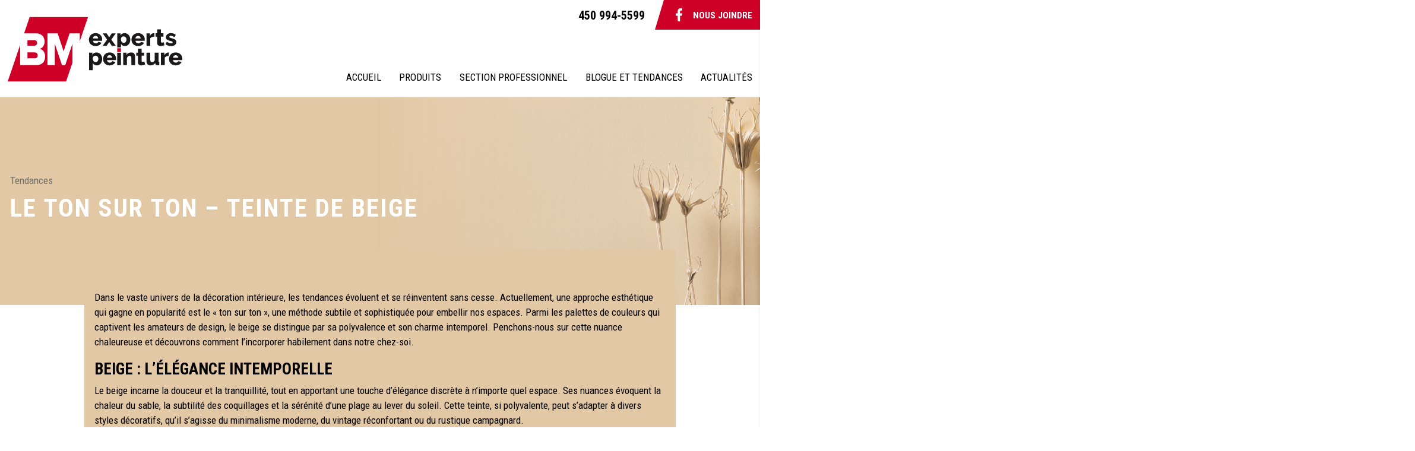

--- FILE ---
content_type: text/html; charset=UTF-8
request_url: https://bmexpertspeinture.com/tendance/le-ton-sur-ton/
body_size: 20267
content:
<!DOCTYPE HTML>
<html dir="ltr" lang="fr-FR"
	prefix="og: https://ogp.me/ns#" >
<head>
	
    <script async src="https://lithium25.pmrd.net/script.js"></script>
    <script>
        window.lithiumSettings = window.lithiumSettings || {};
        function L25(name, value) { lithiumSettings[name] = value; }
        L25('theme', '#cf0028');
        L25('language', 'french');
        L25('email', 'info@bmexpertspeinture.com');
        L25('codeGoogleTag', 'GTM-MDDD9H7');
        L25('codeFacebookPixel', '917204286280046');
    </script>

	<meta http-equiv="Content-Type" content="text/html; charset=utf-8"/>
	<meta http-equiv="X-UA-Compatible" content="IE=edge">
	<meta name="viewport" content="width=device-width, initial-scale=1">
	
    <link rel="preconnect" href="https://fonts.googleapis.com">
    <link rel="preconnect" href="https://fonts.gstatic.com" crossorigin>
    <link href="https://fonts.googleapis.com/css2?family=Roboto:wght@300;400;500;600;700&display=swap" rel="stylesheet">
    <link href="https://fonts.googleapis.com/css2?family=Roboto+Condensed:wght@300;400;700&display=swap" rel="stylesheet">

	<link rel="alternate" hreflang="fr" href="https://bmexpertspeinture.com/tendance/le-ton-sur-ton/" />
<link rel="alternate" hreflang="x-default" href="https://bmexpertspeinture.com/tendance/le-ton-sur-ton/" />

		<!-- All in One SEO Pro 4.3.7 - aioseo.com -->
		<title>Élégance Intemporelle avec le Beige en Mode « Ton sur Ton »</title>
		<meta name="description" content="Découvrez l&#039;élégance intemporelle du beige en mode « ton sur ton » pour une déco apaisante et sophistiquée. Nuances subtiles et harmonie visuelle." />
		<meta name="robots" content="max-image-preview:large" />
		<link rel="canonical" href="https://bmexpertspeinture.com/tendance/le-ton-sur-ton/" />
		<meta name="generator" content="All in One SEO Pro (AIOSEO) 4.3.7" />
		<meta property="og:locale" content="fr_FR" />
		<meta property="og:site_name" content="BM Experts -" />
		<meta property="og:type" content="article" />
		<meta property="og:title" content="Élégance Intemporelle avec le Beige en Mode « Ton sur Ton »" />
		<meta property="og:description" content="Découvrez l&#039;élégance intemporelle du beige en mode « ton sur ton » pour une déco apaisante et sophistiquée. Nuances subtiles et harmonie visuelle." />
		<meta property="og:url" content="https://bmexpertspeinture.com/tendance/le-ton-sur-ton/" />
		<meta property="og:image" content="https://bmexpertspeinture.com/wp-content/uploads/2023/05/opengraph.jpg" />
		<meta property="og:image:secure_url" content="https://bmexpertspeinture.com/wp-content/uploads/2023/05/opengraph.jpg" />
		<meta property="og:image:width" content="1200" />
		<meta property="og:image:height" content="630" />
		<meta property="article:published_time" content="2023-10-12T21:00:00+00:00" />
		<meta property="article:modified_time" content="2023-11-06T17:22:46+00:00" />
		<meta name="twitter:card" content="summary_large_image" />
		<meta name="twitter:title" content="Élégance Intemporelle avec le Beige en Mode « Ton sur Ton »" />
		<meta name="twitter:description" content="Découvrez l&#039;élégance intemporelle du beige en mode « ton sur ton » pour une déco apaisante et sophistiquée. Nuances subtiles et harmonie visuelle." />
		<meta name="twitter:image" content="https://bmexpertspeinture.com/wp-content/uploads/2023/05/opengraph.jpg" />
		<script type="application/ld+json" class="aioseo-schema">
			{"@context":"https:\/\/schema.org","@graph":[{"@type":"BreadcrumbList","@id":"https:\/\/bmexpertspeinture.com\/tendance\/le-ton-sur-ton\/#breadcrumblist","itemListElement":[{"@type":"ListItem","@id":"https:\/\/bmexpertspeinture.com\/#listItem","position":1,"item":{"@type":"WebPage","@id":"https:\/\/bmexpertspeinture.com\/","name":"Domicile","description":"Peintures 100% qu\u00e9b\u00e9coise. Pour tous vos projets de peinture. D\u00e9couvrez nos diff\u00e9rents produits, de la pr\u00e9paration \u00e0 la finition. BM Experts, votre expert.","url":"https:\/\/bmexpertspeinture.com\/"},"nextItem":"https:\/\/bmexpertspeinture.com\/tendance\/le-ton-sur-ton\/#listItem"},{"@type":"ListItem","@id":"https:\/\/bmexpertspeinture.com\/tendance\/le-ton-sur-ton\/#listItem","position":2,"item":{"@type":"WebPage","@id":"https:\/\/bmexpertspeinture.com\/tendance\/le-ton-sur-ton\/","name":"Le ton sur ton - Teinte de beige","description":"D\u00e9couvrez l'\u00e9l\u00e9gance intemporelle du beige en mode \u00ab ton sur ton \u00bb pour une d\u00e9co apaisante et sophistiqu\u00e9e. Nuances subtiles et harmonie visuelle.","url":"https:\/\/bmexpertspeinture.com\/tendance\/le-ton-sur-ton\/"},"previousItem":"https:\/\/bmexpertspeinture.com\/#listItem"}]},{"@type":"Organization","@id":"https:\/\/bmexpertspeinture.com\/#organization","name":"BM Experts","url":"https:\/\/bmexpertspeinture.com\/"},{"@type":"Person","@id":"https:\/\/bmexpertspeinture.com\/author\/lithiummarketing\/#author","url":"https:\/\/bmexpertspeinture.com\/author\/lithiummarketing\/","name":"lithiummarketing","image":{"@type":"ImageObject","@id":"https:\/\/bmexpertspeinture.com\/tendance\/le-ton-sur-ton\/#authorImage","url":"https:\/\/secure.gravatar.com\/avatar\/a42271061c90f9f6205f854a34305a3f8a888b818dfb4b17ec89aaceb9429180?s=96&d=mm&r=g","width":96,"height":96,"caption":"lithiummarketing"}},{"@type":"WebPage","@id":"https:\/\/bmexpertspeinture.com\/tendance\/le-ton-sur-ton\/#webpage","url":"https:\/\/bmexpertspeinture.com\/tendance\/le-ton-sur-ton\/","name":"\u00c9l\u00e9gance Intemporelle avec le Beige en Mode \u00ab Ton sur Ton \u00bb","description":"D\u00e9couvrez l'\u00e9l\u00e9gance intemporelle du beige en mode \u00ab ton sur ton \u00bb pour une d\u00e9co apaisante et sophistiqu\u00e9e. Nuances subtiles et harmonie visuelle.","inLanguage":"fr-FR","isPartOf":{"@id":"https:\/\/bmexpertspeinture.com\/#website"},"breadcrumb":{"@id":"https:\/\/bmexpertspeinture.com\/tendance\/le-ton-sur-ton\/#breadcrumblist"},"author":{"@id":"https:\/\/bmexpertspeinture.com\/author\/lithiummarketing\/#author"},"creator":{"@id":"https:\/\/bmexpertspeinture.com\/author\/lithiummarketing\/#author"},"image":{"@type":"ImageObject","url":"https:\/\/bmexpertspeinture.com\/wp-content\/uploads\/2023\/10\/72ae80eaf082e209decd1bdb7a42110d.jpg","@id":"https:\/\/bmexpertspeinture.com\/#mainImage","width":564,"height":423},"primaryImageOfPage":{"@id":"https:\/\/bmexpertspeinture.com\/tendance\/le-ton-sur-ton\/#mainImage"},"datePublished":"2023-10-12T21:00:00-04:00","dateModified":"2023-11-06T17:22:46-05:00"},{"@type":"WebSite","@id":"https:\/\/bmexpertspeinture.com\/#website","url":"https:\/\/bmexpertspeinture.com\/","name":"BM Experts","inLanguage":"fr-FR","publisher":{"@id":"https:\/\/bmexpertspeinture.com\/#organization"}}]}
		</script>
		<!-- All in One SEO Pro -->

<link rel="alternate" type="application/rss+xml" title="BM Experts &raquo; Le ton sur ton &#8211; Teinte de beige Flux des commentaires" href="https://bmexpertspeinture.com/tendance/le-ton-sur-ton/feed/" />
<link rel="alternate" title="oEmbed (JSON)" type="application/json+oembed" href="https://bmexpertspeinture.com/wp-json/oembed/1.0/embed?url=https%3A%2F%2Fbmexpertspeinture.com%2Ftendance%2Fle-ton-sur-ton%2F" />
<link rel="alternate" title="oEmbed (XML)" type="text/xml+oembed" href="https://bmexpertspeinture.com/wp-json/oembed/1.0/embed?url=https%3A%2F%2Fbmexpertspeinture.com%2Ftendance%2Fle-ton-sur-ton%2F&#038;format=xml" />
<style id='wp-img-auto-sizes-contain-inline-css' type='text/css'>
img:is([sizes=auto i],[sizes^="auto," i]){contain-intrinsic-size:3000px 1500px}
/*# sourceURL=wp-img-auto-sizes-contain-inline-css */
</style>

<style id='wp-emoji-styles-inline-css' type='text/css'>

	img.wp-smiley, img.emoji {
		display: inline !important;
		border: none !important;
		box-shadow: none !important;
		height: 1em !important;
		width: 1em !important;
		margin: 0 0.07em !important;
		vertical-align: -0.1em !important;
		background: none !important;
		padding: 0 !important;
	}
/*# sourceURL=wp-emoji-styles-inline-css */
</style>
<link rel='stylesheet' id='wp-block-library-css' href='https://bmexpertspeinture.com/wp-includes/css/dist/block-library/style.min.css?ver=6.9' type='text/css' media='all' />
<link rel='stylesheet' id='wc-blocks-style-css' href='https://bmexpertspeinture.com/wp-content/plugins/woocommerce/assets/client/blocks/wc-blocks.css?ver=wc-9.5.3' type='text/css' media='all' />
<style id='global-styles-inline-css' type='text/css'>
:root{--wp--preset--aspect-ratio--square: 1;--wp--preset--aspect-ratio--4-3: 4/3;--wp--preset--aspect-ratio--3-4: 3/4;--wp--preset--aspect-ratio--3-2: 3/2;--wp--preset--aspect-ratio--2-3: 2/3;--wp--preset--aspect-ratio--16-9: 16/9;--wp--preset--aspect-ratio--9-16: 9/16;--wp--preset--color--black: #000000;--wp--preset--color--cyan-bluish-gray: #abb8c3;--wp--preset--color--white: #ffffff;--wp--preset--color--pale-pink: #f78da7;--wp--preset--color--vivid-red: #cf2e2e;--wp--preset--color--luminous-vivid-orange: #ff6900;--wp--preset--color--luminous-vivid-amber: #fcb900;--wp--preset--color--light-green-cyan: #7bdcb5;--wp--preset--color--vivid-green-cyan: #00d084;--wp--preset--color--pale-cyan-blue: #8ed1fc;--wp--preset--color--vivid-cyan-blue: #0693e3;--wp--preset--color--vivid-purple: #9b51e0;--wp--preset--gradient--vivid-cyan-blue-to-vivid-purple: linear-gradient(135deg,rgb(6,147,227) 0%,rgb(155,81,224) 100%);--wp--preset--gradient--light-green-cyan-to-vivid-green-cyan: linear-gradient(135deg,rgb(122,220,180) 0%,rgb(0,208,130) 100%);--wp--preset--gradient--luminous-vivid-amber-to-luminous-vivid-orange: linear-gradient(135deg,rgb(252,185,0) 0%,rgb(255,105,0) 100%);--wp--preset--gradient--luminous-vivid-orange-to-vivid-red: linear-gradient(135deg,rgb(255,105,0) 0%,rgb(207,46,46) 100%);--wp--preset--gradient--very-light-gray-to-cyan-bluish-gray: linear-gradient(135deg,rgb(238,238,238) 0%,rgb(169,184,195) 100%);--wp--preset--gradient--cool-to-warm-spectrum: linear-gradient(135deg,rgb(74,234,220) 0%,rgb(151,120,209) 20%,rgb(207,42,186) 40%,rgb(238,44,130) 60%,rgb(251,105,98) 80%,rgb(254,248,76) 100%);--wp--preset--gradient--blush-light-purple: linear-gradient(135deg,rgb(255,206,236) 0%,rgb(152,150,240) 100%);--wp--preset--gradient--blush-bordeaux: linear-gradient(135deg,rgb(254,205,165) 0%,rgb(254,45,45) 50%,rgb(107,0,62) 100%);--wp--preset--gradient--luminous-dusk: linear-gradient(135deg,rgb(255,203,112) 0%,rgb(199,81,192) 50%,rgb(65,88,208) 100%);--wp--preset--gradient--pale-ocean: linear-gradient(135deg,rgb(255,245,203) 0%,rgb(182,227,212) 50%,rgb(51,167,181) 100%);--wp--preset--gradient--electric-grass: linear-gradient(135deg,rgb(202,248,128) 0%,rgb(113,206,126) 100%);--wp--preset--gradient--midnight: linear-gradient(135deg,rgb(2,3,129) 0%,rgb(40,116,252) 100%);--wp--preset--font-size--small: 13px;--wp--preset--font-size--medium: 20px;--wp--preset--font-size--large: 36px;--wp--preset--font-size--x-large: 42px;--wp--preset--font-family--inter: "Inter", sans-serif;--wp--preset--font-family--cardo: Cardo;--wp--preset--spacing--20: 0.44rem;--wp--preset--spacing--30: 0.67rem;--wp--preset--spacing--40: 1rem;--wp--preset--spacing--50: 1.5rem;--wp--preset--spacing--60: 2.25rem;--wp--preset--spacing--70: 3.38rem;--wp--preset--spacing--80: 5.06rem;--wp--preset--shadow--natural: 6px 6px 9px rgba(0, 0, 0, 0.2);--wp--preset--shadow--deep: 12px 12px 50px rgba(0, 0, 0, 0.4);--wp--preset--shadow--sharp: 6px 6px 0px rgba(0, 0, 0, 0.2);--wp--preset--shadow--outlined: 6px 6px 0px -3px rgb(255, 255, 255), 6px 6px rgb(0, 0, 0);--wp--preset--shadow--crisp: 6px 6px 0px rgb(0, 0, 0);}:where(.is-layout-flex){gap: 0.5em;}:where(.is-layout-grid){gap: 0.5em;}body .is-layout-flex{display: flex;}.is-layout-flex{flex-wrap: wrap;align-items: center;}.is-layout-flex > :is(*, div){margin: 0;}body .is-layout-grid{display: grid;}.is-layout-grid > :is(*, div){margin: 0;}:where(.wp-block-columns.is-layout-flex){gap: 2em;}:where(.wp-block-columns.is-layout-grid){gap: 2em;}:where(.wp-block-post-template.is-layout-flex){gap: 1.25em;}:where(.wp-block-post-template.is-layout-grid){gap: 1.25em;}.has-black-color{color: var(--wp--preset--color--black) !important;}.has-cyan-bluish-gray-color{color: var(--wp--preset--color--cyan-bluish-gray) !important;}.has-white-color{color: var(--wp--preset--color--white) !important;}.has-pale-pink-color{color: var(--wp--preset--color--pale-pink) !important;}.has-vivid-red-color{color: var(--wp--preset--color--vivid-red) !important;}.has-luminous-vivid-orange-color{color: var(--wp--preset--color--luminous-vivid-orange) !important;}.has-luminous-vivid-amber-color{color: var(--wp--preset--color--luminous-vivid-amber) !important;}.has-light-green-cyan-color{color: var(--wp--preset--color--light-green-cyan) !important;}.has-vivid-green-cyan-color{color: var(--wp--preset--color--vivid-green-cyan) !important;}.has-pale-cyan-blue-color{color: var(--wp--preset--color--pale-cyan-blue) !important;}.has-vivid-cyan-blue-color{color: var(--wp--preset--color--vivid-cyan-blue) !important;}.has-vivid-purple-color{color: var(--wp--preset--color--vivid-purple) !important;}.has-black-background-color{background-color: var(--wp--preset--color--black) !important;}.has-cyan-bluish-gray-background-color{background-color: var(--wp--preset--color--cyan-bluish-gray) !important;}.has-white-background-color{background-color: var(--wp--preset--color--white) !important;}.has-pale-pink-background-color{background-color: var(--wp--preset--color--pale-pink) !important;}.has-vivid-red-background-color{background-color: var(--wp--preset--color--vivid-red) !important;}.has-luminous-vivid-orange-background-color{background-color: var(--wp--preset--color--luminous-vivid-orange) !important;}.has-luminous-vivid-amber-background-color{background-color: var(--wp--preset--color--luminous-vivid-amber) !important;}.has-light-green-cyan-background-color{background-color: var(--wp--preset--color--light-green-cyan) !important;}.has-vivid-green-cyan-background-color{background-color: var(--wp--preset--color--vivid-green-cyan) !important;}.has-pale-cyan-blue-background-color{background-color: var(--wp--preset--color--pale-cyan-blue) !important;}.has-vivid-cyan-blue-background-color{background-color: var(--wp--preset--color--vivid-cyan-blue) !important;}.has-vivid-purple-background-color{background-color: var(--wp--preset--color--vivid-purple) !important;}.has-black-border-color{border-color: var(--wp--preset--color--black) !important;}.has-cyan-bluish-gray-border-color{border-color: var(--wp--preset--color--cyan-bluish-gray) !important;}.has-white-border-color{border-color: var(--wp--preset--color--white) !important;}.has-pale-pink-border-color{border-color: var(--wp--preset--color--pale-pink) !important;}.has-vivid-red-border-color{border-color: var(--wp--preset--color--vivid-red) !important;}.has-luminous-vivid-orange-border-color{border-color: var(--wp--preset--color--luminous-vivid-orange) !important;}.has-luminous-vivid-amber-border-color{border-color: var(--wp--preset--color--luminous-vivid-amber) !important;}.has-light-green-cyan-border-color{border-color: var(--wp--preset--color--light-green-cyan) !important;}.has-vivid-green-cyan-border-color{border-color: var(--wp--preset--color--vivid-green-cyan) !important;}.has-pale-cyan-blue-border-color{border-color: var(--wp--preset--color--pale-cyan-blue) !important;}.has-vivid-cyan-blue-border-color{border-color: var(--wp--preset--color--vivid-cyan-blue) !important;}.has-vivid-purple-border-color{border-color: var(--wp--preset--color--vivid-purple) !important;}.has-vivid-cyan-blue-to-vivid-purple-gradient-background{background: var(--wp--preset--gradient--vivid-cyan-blue-to-vivid-purple) !important;}.has-light-green-cyan-to-vivid-green-cyan-gradient-background{background: var(--wp--preset--gradient--light-green-cyan-to-vivid-green-cyan) !important;}.has-luminous-vivid-amber-to-luminous-vivid-orange-gradient-background{background: var(--wp--preset--gradient--luminous-vivid-amber-to-luminous-vivid-orange) !important;}.has-luminous-vivid-orange-to-vivid-red-gradient-background{background: var(--wp--preset--gradient--luminous-vivid-orange-to-vivid-red) !important;}.has-very-light-gray-to-cyan-bluish-gray-gradient-background{background: var(--wp--preset--gradient--very-light-gray-to-cyan-bluish-gray) !important;}.has-cool-to-warm-spectrum-gradient-background{background: var(--wp--preset--gradient--cool-to-warm-spectrum) !important;}.has-blush-light-purple-gradient-background{background: var(--wp--preset--gradient--blush-light-purple) !important;}.has-blush-bordeaux-gradient-background{background: var(--wp--preset--gradient--blush-bordeaux) !important;}.has-luminous-dusk-gradient-background{background: var(--wp--preset--gradient--luminous-dusk) !important;}.has-pale-ocean-gradient-background{background: var(--wp--preset--gradient--pale-ocean) !important;}.has-electric-grass-gradient-background{background: var(--wp--preset--gradient--electric-grass) !important;}.has-midnight-gradient-background{background: var(--wp--preset--gradient--midnight) !important;}.has-small-font-size{font-size: var(--wp--preset--font-size--small) !important;}.has-medium-font-size{font-size: var(--wp--preset--font-size--medium) !important;}.has-large-font-size{font-size: var(--wp--preset--font-size--large) !important;}.has-x-large-font-size{font-size: var(--wp--preset--font-size--x-large) !important;}
/*# sourceURL=global-styles-inline-css */
</style>

<style id='classic-theme-styles-inline-css' type='text/css'>
/*! This file is auto-generated */
.wp-block-button__link{color:#fff;background-color:#32373c;border-radius:9999px;box-shadow:none;text-decoration:none;padding:calc(.667em + 2px) calc(1.333em + 2px);font-size:1.125em}.wp-block-file__button{background:#32373c;color:#fff;text-decoration:none}
/*# sourceURL=/wp-includes/css/classic-themes.min.css */
</style>
<link rel='stylesheet' id='wpml-blocks-css' href='https://bmexpertspeinture.com/wp-content/plugins/sitepress-multilingual-cms/dist/css/blocks/styles.css?ver=4.6.15' type='text/css' media='all' />
<link rel='stylesheet' id='lm-styles-css' href='https://bmexpertspeinture.com/wp-content/plugins/lm-blocks/styles/block.css?ver=6.9' type='text/css' media='all' />
<link rel='stylesheet' id='lm-button-css' href='https://bmexpertspeinture.com/wp-content/plugins/lm-blocks/button/block.css?ver=6.9' type='text/css' media='all' />
<link rel='stylesheet' id='lm-slider-css' href='https://bmexpertspeinture.com/wp-content/plugins/lm-blocks/slider/block.css?ver=6.9' type='text/css' media='all' />
<link rel='stylesheet' id='lm-cpt-columns-css' href='https://bmexpertspeinture.com/wp-content/plugins/lm-blocks/cpt-columns/block.css?ver=6.9' type='text/css' media='all' />
<link rel='stylesheet' id='lm-slider-v1-css' href='https://bmexpertspeinture.com/wp-content/plugins/lm-blocks/slider-v1/block.css?ver=6.9' type='text/css' media='all' />
<link rel='stylesheet' id='lm-slider-v2-css' href='https://bmexpertspeinture.com/wp-content/plugins/lm-blocks/slider-v2/block.css?ver=6.9' type='text/css' media='all' />
<link rel='stylesheet' id='lm-section-v1-css' href='https://bmexpertspeinture.com/wp-content/plugins/lm-blocks/section-v1/block.css?ver=6.9' type='text/css' media='all' />
<link rel='stylesheet' id='lm-lightbox-v1-css' href='https://bmexpertspeinture.com/wp-content/plugins/lm-blocks/lightbox-v1/block.css?ver=6.9' type='text/css' media='all' />
<link rel='stylesheet' id='lm-logo-v1-css' href='https://bmexpertspeinture.com/wp-content/plugins/lm-blocks/logo-v1/block.css?ver=6.9' type='text/css' media='all' />
<link rel='stylesheet' id='lm-options-css' href='https://bmexpertspeinture.com/wp-content/plugins/lm-options/assets/css/style.css?ver=6.9' type='text/css' media='all' />
<link rel='stylesheet' id='woocommerce-layout-css' href='https://bmexpertspeinture.com/wp-content/plugins/woocommerce/assets/css/woocommerce-layout.css?ver=9.5.3' type='text/css' media='all' />
<link rel='stylesheet' id='woocommerce-smallscreen-css' href='https://bmexpertspeinture.com/wp-content/plugins/woocommerce/assets/css/woocommerce-smallscreen.css?ver=9.5.3' type='text/css' media='only screen and (max-width: 768px)' />
<link rel='stylesheet' id='woocommerce-general-css' href='https://bmexpertspeinture.com/wp-content/plugins/woocommerce/assets/css/woocommerce.css?ver=9.5.3' type='text/css' media='all' />
<style id='woocommerce-inline-inline-css' type='text/css'>
.woocommerce form .form-row .required { visibility: visible; }
/*# sourceURL=woocommerce-inline-inline-css */
</style>
<link rel='stylesheet' id='normalize-css' href='https://bmexpertspeinture.com/wp-content/themes/lithium-main/core/assets/css/normalize.css?ver=1.1' type='text/css' media='all' />
<link rel='stylesheet' id='aos-css' href='https://bmexpertspeinture.com/wp-content/themes/lithium-main/core/assets/css/aos.css?ver=1.1' type='text/css' media='all' />
<link rel='stylesheet' id='jquery.fancybox.min-css' href='https://bmexpertspeinture.com/wp-content/themes/lithium-main/core/assets/css/jquery.fancybox.min.css?ver=1.1' type='text/css' media='all' />
<link rel='stylesheet' id='bootstrap-css' href='https://bmexpertspeinture.com/wp-content/themes/lithium-main/core/assets/css/bootstrap.css?ver=1.1' type='text/css' media='all' />
<link rel='stylesheet' id='bootstrap.edit-css' href='https://bmexpertspeinture.com/wp-content/themes/lithium-main/core/assets/css/bootstrap.edit.css?ver=1.1' type='text/css' media='all' />
<link rel='stylesheet' id='slick-css' href='https://bmexpertspeinture.com/wp-content/themes/lithium-main/core/assets/css/slick.css?ver=1.1' type='text/css' media='all' />
<link rel='stylesheet' id='menu-css' href='https://bmexpertspeinture.com/wp-content/themes/lithium-main/core/assets/css/menu.css?ver=1769193149' type='text/css' media='all' />
<link rel='stylesheet' id='banner-v1-css' href='https://bmexpertspeinture.com/wp-content/themes/lithium-main/core/assets/css/banner-v1.css?ver=1.1' type='text/css' media='all' />
<link rel='stylesheet' id='footer-css' href='https://bmexpertspeinture.com/wp-content/themes/lithium-main/core/assets/css/footer.css?ver=1.1' type='text/css' media='all' />
<link rel='stylesheet' id='style-css' href='https://bmexpertspeinture.com/wp-content/themes/lithium-main/core/assets/css/style.css?ver=1.1' type='text/css' media='all' />
<link rel='stylesheet' id='theme-css' href='https://bmexpertspeinture.com/wp-content/themes/lithium-main/css/style.css?ver=1769193149' type='text/css' media='all' />
<link rel='stylesheet' id='default-css' href='https://bmexpertspeinture.com/wp-content/themes/lithium-main/style.css' type='text/css' media='all' />
<link rel='stylesheet' id='responsive-css' href='https://bmexpertspeinture.com/wp-content/themes/lithium-main/core/assets/css/responsive.css?ver=1.1' type='text/css' media='all' />
<link rel='stylesheet' id='lm-wc-css' href='https://bmexpertspeinture.com/wp-content/themes/lithium-main/woocommerce/assets/style.css?ver=1769193149' type='text/css' media='all' />
<link rel='stylesheet' id='lm-wc-categories-css' href='https://bmexpertspeinture.com/wp-content/themes/lithium-main/woocommerce/assets/categories.css?ver=1769193149' type='text/css' media='all' />
<script type="text/javascript" id="wpml-cookie-js-extra">
/* <![CDATA[ */
var wpml_cookies = {"wp-wpml_current_language":{"value":"fr","expires":1,"path":"/"}};
var wpml_cookies = {"wp-wpml_current_language":{"value":"fr","expires":1,"path":"/"}};
//# sourceURL=wpml-cookie-js-extra
/* ]]> */
</script>
<script type="text/javascript" src="https://bmexpertspeinture.com/wp-content/plugins/sitepress-multilingual-cms/res/js/cookies/language-cookie.js?ver=4.6.15" id="wpml-cookie-js" defer="defer" data-wp-strategy="defer"></script>
<script type="text/javascript" src="https://bmexpertspeinture.com/wp-includes/js/jquery/jquery.min.js?ver=3.7.1" id="jquery-core-js"></script>
<script type="text/javascript" src="https://bmexpertspeinture.com/wp-includes/js/jquery/jquery-migrate.min.js?ver=3.4.1" id="jquery-migrate-js"></script>
<script type="text/javascript" src="https://bmexpertspeinture.com/wp-content/themes/lithium-main/core/assets/js/slick.min.js?ver=1" id="slick-js"></script>
<script type="text/javascript" src="https://bmexpertspeinture.com/wp-content/plugins/lm-blocks/slider-v1/block.js?ver=6.9" id="lm-slider-v1-js"></script>
<script type="text/javascript" src="https://bmexpertspeinture.com/wp-content/plugins/lm-blocks/slider-v2/block.js?ver=6.9" id="lm-slider-v2-js"></script>
<script type="text/javascript" src="https://bmexpertspeinture.com/wp-content/plugins/lm-blocks/section-v1/block.js?ver=6.9" id="lm-section-v1-js"></script>
<script type="text/javascript" src="https://bmexpertspeinture.com/wp-content/plugins/lm-blocks/lightbox-v1/jquery.fancybox.min.js?ver=6.9" id="jquery.fancybox-js"></script>
<script type="text/javascript" src="https://bmexpertspeinture.com/wp-content/plugins/lm-blocks/lightbox-v1/block.js?ver=6.9" id="lm-lightbox-v1-js"></script>
<script type="text/javascript" src="https://bmexpertspeinture.com/wp-content/plugins/lm-blocks/logo-v1/block.js?ver=6.9" id="lm-logo-v1-js"></script>
<script type="text/javascript" src="https://bmexpertspeinture.com/wp-content/plugins/woocommerce/assets/js/jquery-blockui/jquery.blockUI.min.js?ver=2.7.0-wc.9.5.3" id="jquery-blockui-js" defer="defer" data-wp-strategy="defer"></script>
<script type="text/javascript" id="wc-add-to-cart-js-extra">
/* <![CDATA[ */
var wc_add_to_cart_params = {"ajax_url":"/wp-admin/admin-ajax.php","wc_ajax_url":"/?wc-ajax=%%endpoint%%","i18n_view_cart":"Voir le panier","cart_url":"https://bmexpertspeinture.com/panier/","is_cart":"","cart_redirect_after_add":"no"};
//# sourceURL=wc-add-to-cart-js-extra
/* ]]> */
</script>
<script type="text/javascript" src="https://bmexpertspeinture.com/wp-content/plugins/woocommerce/assets/js/frontend/add-to-cart.min.js?ver=9.5.3" id="wc-add-to-cart-js" defer="defer" data-wp-strategy="defer"></script>
<script type="text/javascript" src="https://bmexpertspeinture.com/wp-content/plugins/woocommerce/assets/js/js-cookie/js.cookie.min.js?ver=2.1.4-wc.9.5.3" id="js-cookie-js" defer="defer" data-wp-strategy="defer"></script>
<script type="text/javascript" id="woocommerce-js-extra">
/* <![CDATA[ */
var woocommerce_params = {"ajax_url":"/wp-admin/admin-ajax.php","wc_ajax_url":"/?wc-ajax=%%endpoint%%"};
//# sourceURL=woocommerce-js-extra
/* ]]> */
</script>
<script type="text/javascript" src="https://bmexpertspeinture.com/wp-content/plugins/woocommerce/assets/js/frontend/woocommerce.min.js?ver=9.5.3" id="woocommerce-js" defer="defer" data-wp-strategy="defer"></script>
<script type="text/javascript" src="https://bmexpertspeinture.com/wp-content/themes/lithium-main/js/scripts.js?ver=1769193149" id="theme-js"></script>
<link rel="https://api.w.org/" href="https://bmexpertspeinture.com/wp-json/" /><link rel="alternate" title="JSON" type="application/json" href="https://bmexpertspeinture.com/wp-json/wp/v2/tendance/1503" /><link rel="EditURI" type="application/rsd+xml" title="RSD" href="https://bmexpertspeinture.com/xmlrpc.php?rsd" />
<meta name="generator" content="WordPress 6.9" />
<meta name="generator" content="WooCommerce 9.5.3" />
<link rel='shortlink' href='https://bmexpertspeinture.com/?p=1503' />
<meta name="generator" content="WPML ver:4.6.15 stt:1,4;" />
	<noscript><style>.woocommerce-product-gallery{ opacity: 1 !important; }</style></noscript>
	<style class='wp-fonts-local' type='text/css'>
@font-face{font-family:Inter;font-style:normal;font-weight:300 900;font-display:fallback;src:url('https://bmexpertspeinture.com/wp-content/plugins/woocommerce/assets/fonts/Inter-VariableFont_slnt,wght.woff2') format('woff2');font-stretch:normal;}
@font-face{font-family:Cardo;font-style:normal;font-weight:400;font-display:fallback;src:url('https://bmexpertspeinture.com/wp-content/plugins/woocommerce/assets/fonts/cardo_normal_400.woff2') format('woff2');}
</style>
<link rel="icon" href="https://bmexpertspeinture.com/wp-content/uploads/2023/05/cropped-favicon-32x32.png" sizes="32x32" />
<link rel="icon" href="https://bmexpertspeinture.com/wp-content/uploads/2023/05/cropped-favicon-192x192.png" sizes="192x192" />
<link rel="apple-touch-icon" href="https://bmexpertspeinture.com/wp-content/uploads/2023/05/cropped-favicon-180x180.png" />
<meta name="msapplication-TileImage" content="https://bmexpertspeinture.com/wp-content/uploads/2023/05/cropped-favicon-270x270.png" />
		<style type="text/css" id="wp-custom-css">
			.produits-generiques-grid {
    display: grid;
    grid-template-columns: repeat(3, 1fr);
    gap: 30px;
    margin: 40px 0;
}

.produit-item {
    text-align: center;
}

.produit-item img {
    width: 100%;
    height: 250px;
    object-fit: contain;
    background: #f5f5f5;
}

.produit-item h3 {
    margin-top: 15px;
    font-size: 16px;
}

.produit-item a {
    text-decoration: none;
    color: inherit;
}

.produit-item a:hover {
    opacity: 0.8;
}

/* Responsive */
@media (max-width: 768px) {
    .produits-generiques-grid {
        grid-template-columns: repeat(2, 1fr);
        gap: 20px;
    }
}

@media (max-width: 480px) {
    .produits-generiques-grid {
        grid-template-columns: 1fr;
    }
}		</style>
			
<link rel='stylesheet' id='wc-stripe-blocks-checkout-style-css' href='https://bmexpertspeinture.com/wp-content/plugins/woocommerce-gateway-stripe/build/upe_blocks.css?ver=acb33218ad738f459cf6d53071b0e8c2' type='text/css' media='all' />
</head>
<body class="wp-singular tendance-template-default single single-tendance postid-1503 wp-theme-lithium-main theme-lithium-main woocommerce-no-js page fr page-fr">

<header id="header" class="header-fixed">
    <div class="container position-relative p-0">
        <div class="row p-0 m-0 justify-content-between">
            <div class="col-8 col-sm-6 col-md-4 col-lg-3 py-3 box-logo">
                <a href="https://bmexpertspeinture.com">
                                                <span class="ze-logo"><svg xmlns="http://www.w3.org/2000/svg" width="357.982" height="131.5" viewBox="0 0 357.982 131.5">
  <g id="Groupe_2317" data-name="Groupe 2317" transform="translate(-59.708 -17.949)">
    <g id="Groupe_2306" data-name="Groupe 2306" transform="translate(59.708 17.949)">
      <g id="Groupe_2301" data-name="Groupe 2301" transform="translate(166.517 25.267)">
        <path id="Tracé_4461" data-name="Tracé 4461" d="M135.031,56.509a15.013,15.013,0,0,1-5.735-1.04,12.776,12.776,0,0,1-4.309-2.832A12.214,12.214,0,0,1,122.3,48.5a13.4,13.4,0,0,1-.918-4.914,14.722,14.722,0,0,1,.918-5.2,12.662,12.662,0,0,1,2.665-4.285,12.37,12.37,0,0,1,4.288-2.905,16.156,16.156,0,0,1,11.545,0,12.624,12.624,0,0,1,4.258,2.881,12.171,12.171,0,0,1,2.641,4.188,14.008,14.008,0,0,1,.9,4.987c0,.451-.016.894-.049,1.331a9.367,9.367,0,0,1-.146,1.137H129.612a5.22,5.22,0,0,0,1.863,3.9,5.911,5.911,0,0,0,3.8,1.334,6.934,6.934,0,0,0,3.267-.824,4.187,4.187,0,0,0,2.106-2.228l6.583,1.841a11.817,11.817,0,0,1-4.647,4.89A14.412,14.412,0,0,1,135.031,56.509Zm5.376-15.59a5.823,5.823,0,0,0-1.744-3.826,5.25,5.25,0,0,0-3.726-1.4,5.18,5.18,0,0,0-3.753,1.426,5.913,5.913,0,0,0-1.717,3.8Z" transform="translate(-121.38 -22.521)" fill="#1a1818"/>
        <path id="Tracé_4462" data-name="Tracé 4462" d="M140.092,30.3l4.736,7.163.5.921.5-.921,4.687-7.163h8.178l-9.075,12.733,9.275,12.685h-8.178L145.775,48.6l-.448-.921-.448.921L139.94,55.72h-8.178l9.275-12.685L131.962,30.3Z" transform="translate(-103.73 -22.215)" fill="#1a1818"/>
        <path id="Tracé_4463" data-name="Tracé 4463" d="M167.364,56.509a15.027,15.027,0,0,1-5.738-1.04,12.814,12.814,0,0,1-4.312-2.832,12.167,12.167,0,0,1-2.687-4.142,13.4,13.4,0,0,1-.921-4.914,14.724,14.724,0,0,1,.921-5.2,12.62,12.62,0,0,1,2.665-4.285,12.359,12.359,0,0,1,4.285-2.905,14.849,14.849,0,0,1,5.786-1.067,14.687,14.687,0,0,1,5.762,1.067,12.6,12.6,0,0,1,4.258,2.881,12.13,12.13,0,0,1,2.641,4.188,13.949,13.949,0,0,1,.9,4.987c0,.451-.016.894-.046,1.331a9.894,9.894,0,0,1-.148,1.137H161.942a5.2,5.2,0,0,0,1.863,3.9,5.916,5.916,0,0,0,3.8,1.334,6.945,6.945,0,0,0,3.27-.824,4.192,4.192,0,0,0,2.1-2.228l6.583,1.841a11.827,11.827,0,0,1-4.644,4.89A14.425,14.425,0,0,1,167.364,56.509Zm5.376-15.59A5.848,5.848,0,0,0,171,37.094a5.257,5.257,0,0,0-3.729-1.4,5.189,5.189,0,0,0-3.753,1.426,5.912,5.912,0,0,0-1.717,3.8Z" transform="translate(-66.423 -22.521)" fill="#1a1818"/>
        <path id="Tracé_4464" data-name="Tracé 4464" d="M181.215,37.178a14.879,14.879,0,0,0-5.084.921,6.216,6.216,0,0,0-3.291,2.614V55.965H165.1V30.547h7.117v5.13a10.836,10.836,0,0,1,3.362-4.018,7.756,7.756,0,0,1,4.382-1.5h.778a2.419,2.419,0,0,1,.481.049Z" transform="translate(-47.061 -22.46)" fill="#1a1818"/>
        <path id="Tracé_4465" data-name="Tracé 4465" d="M190.124,59.456a30.987,30.987,0,0,1-3.656,1.258,15.231,15.231,0,0,1-4.142.581,9.977,9.977,0,0,1-2.735-.365,6.069,6.069,0,0,1-2.249-1.161,5.413,5.413,0,0,1-1.528-2.106,8.032,8.032,0,0,1-.556-3.146V41.984h-3.24V34.954h3.24V27.307h7.749v7.647h5.179v7.031h-5.179v9.871a2.069,2.069,0,0,0,2.225,2.371,5.935,5.935,0,0,0,1.793-.292,11.3,11.3,0,0,0,1.6-.626Z" transform="translate(-35.295 -27.307)" fill="#1a1818"/>
        <path id="Tracé_4466" data-name="Tracé 4466" d="M191.284,56.509a20.217,20.217,0,0,1-6.391-1.04,14.58,14.58,0,0,1-5.327-3.027l2.759-4.747a22.823,22.823,0,0,0,4.528,2.471,11.514,11.514,0,0,0,4.239.872,4.242,4.242,0,0,0,2.319-.535,1.727,1.727,0,0,0,.826-1.55,1.822,1.822,0,0,0-1.042-1.62,16.007,16.007,0,0,0-3.656-1.283c-1.709-.486-3.156-.95-4.334-1.4a12.233,12.233,0,0,1-2.881-1.5,4.89,4.89,0,0,1-1.6-1.887,6.068,6.068,0,0,1-.486-2.519,7.914,7.914,0,0,1,2.905-6.245,10.135,10.135,0,0,1,3.221-1.744,12.583,12.583,0,0,1,4.042-.629,17.964,17.964,0,0,1,5.349.775,13.374,13.374,0,0,1,4.82,2.808l-3,4.649a20.3,20.3,0,0,0-3.875-2.179,8.848,8.848,0,0,0-3.291-.68,4.141,4.141,0,0,0-2.13.51,1.742,1.742,0,0,0-.872,1.623,1.724,1.724,0,0,0,.945,1.6,15.7,15.7,0,0,0,3.51,1.164,44.66,44.66,0,0,1,4.574,1.453,12.269,12.269,0,0,1,3.029,1.62,5.551,5.551,0,0,1,1.693,2.06,6.543,6.543,0,0,1,.532,2.759,7.259,7.259,0,0,1-2.811,6A11.888,11.888,0,0,1,191.284,56.509Z" transform="translate(-22.462 -22.521)" fill="#1a1818"/>
      </g>
      <g id="Groupe_2303" data-name="Groupe 2303" transform="translate(166.892 64.682)">
        <g id="Groupe_2302" data-name="Groupe 2302">
          <path id="Tracé_4467" data-name="Tracé 4467" d="M137.433,71.1a9.834,9.834,0,0,1-4.984-1.21,8.246,8.246,0,0,1-3.259-3.389V80.936h-7.671V45.2h6.664v4.115a10.132,10.132,0,0,1,3.475-3.389,9.7,9.7,0,0,1,4.963-1.21,10.671,10.671,0,0,1,4.671,1.018,11.386,11.386,0,0,1,3.691,2.781,13.152,13.152,0,0,1,2.444,4.166,14.668,14.668,0,0,1,.888,5.157,16.376,16.376,0,0,1-.815,5.276,13.379,13.379,0,0,1-2.252,4.188A10.582,10.582,0,0,1,141.8,70.09,9.543,9.543,0,0,1,137.433,71.1Zm-2.589-6.534a4.708,4.708,0,0,0,2.279-.559,6.114,6.114,0,0,0,1.8-1.474A6.628,6.628,0,0,0,140.1,60.38a8.317,8.317,0,0,0,.408-2.589,7.141,7.141,0,0,0-.459-2.589,6.443,6.443,0,0,0-1.245-2.057,5.462,5.462,0,0,0-1.92-1.355,6.021,6.021,0,0,0-2.419-.483,5.52,5.52,0,0,0-3.043.942A4.39,4.39,0,0,0,129.19,55.8v2.938a6.093,6.093,0,0,0,2.325,4.531A5.089,5.089,0,0,0,134.844,64.571Z" transform="translate(-121.519 -37.119)" fill="#1a1818"/>
          <path id="Tracé_4468" data-name="Tracé 4468" d="M145.533,71.1a14.481,14.481,0,0,1-5.624-1.04,12.467,12.467,0,0,1-4.223-2.832,12.191,12.191,0,0,1-2.633-4.139,13.623,13.623,0,0,1-.9-4.914,14.963,14.963,0,0,1,.9-5.206,12.755,12.755,0,0,1,2.611-4.285,12.241,12.241,0,0,1,4.2-2.905,14.37,14.37,0,0,1,5.673-1.064,14.178,14.178,0,0,1,5.646,1.064,12.425,12.425,0,0,1,4.174,2.881,12.233,12.233,0,0,1,2.587,4.19,14.289,14.289,0,0,1,.88,4.987q0,.676-.049,1.328a9.966,9.966,0,0,1-.143,1.139H140.216a5.252,5.252,0,0,0,1.831,3.9,5.725,5.725,0,0,0,3.723,1.331,6.713,6.713,0,0,0,3.2-.821,4.186,4.186,0,0,0,2.066-2.228l6.45,1.839a11.76,11.76,0,0,1-4.555,4.892A13.928,13.928,0,0,1,145.533,71.1ZM150.8,55.517a5.9,5.9,0,0,0-1.709-3.826,5.08,5.08,0,0,0-3.653-1.4,5.011,5.011,0,0,0-3.677,1.428,5.974,5.974,0,0,0-1.685,3.8Z" transform="translate(-103.439 -37.119)" fill="#1a1818"/>
          <path id="Tracé_4469" data-name="Tracé 4469" d="M142.87,70.317V44.9h7.668V70.317Z" transform="translate(-85.221 -36.815)" fill="#1a1818"/>
          <path id="Tracé_4470" data-name="Tracé 4470" d="M171.87,70.621h-7.746V56.338a5.685,5.685,0,0,0-.945-3.653,3.08,3.08,0,0,0-2.492-1.139,4.261,4.261,0,0,0-1.644.34,6.726,6.726,0,0,0-1.6.942,7.311,7.311,0,0,0-1.382,1.428,6.819,6.819,0,0,0-.942,1.793V70.621h-7.746V45.2h6.972v4.261a9.273,9.273,0,0,1,3.972-3.51,13.447,13.447,0,0,1,5.9-1.234,7.7,7.7,0,0,1,3.969.894,6.437,6.437,0,0,1,2.325,2.325,9.076,9.076,0,0,1,1.091,3.124,21.435,21.435,0,0,1,.265,3.291Z" transform="translate(-77.568 -37.119)" fill="#1a1818"/>
          <path id="Tracé_4471" data-name="Tracé 4471" d="M175.47,74.052a30.96,30.96,0,0,1-3.656,1.261,15.228,15.228,0,0,1-4.142.578,9.977,9.977,0,0,1-2.735-.362,6.09,6.09,0,0,1-2.249-1.161,5.44,5.44,0,0,1-1.528-2.106,8.036,8.036,0,0,1-.556-3.148V55.848h-3.243V49.989H160.6V41.905h7.749v8.084h5.179v5.859h-5.179v10.6a2.07,2.07,0,0,0,2.225,2.373,5.922,5.922,0,0,0,1.793-.292,10.846,10.846,0,0,0,1.6-.629Z" transform="translate(-60.586 -41.905)" fill="#1a1818"/>
          <path id="Tracé_4472" data-name="Tracé 4472" d="M173.032,70.8a7.24,7.24,0,0,1-5.935-2.444q-2-2.446-2.009-7.19V44.9h7.749V59.474a5.867,5.867,0,0,0,.921,3.559,3.063,3.063,0,0,0,2.611,1.234,6.03,6.03,0,0,0,3.005-.824,7.038,7.038,0,0,0,2.565-2.857V44.9h7.744V61.6a2.7,2.7,0,0,0,.365,1.623,1.8,1.8,0,0,0,1.283.556v6.537a16.183,16.183,0,0,1-1.887.316c-.516.049-.983.073-1.4.073q-4.163,0-4.744-3.243l-.143-1.55a10.638,10.638,0,0,1-4.334,3.7A13.737,13.737,0,0,1,173.032,70.8Z" transform="translate(-47.45 -36.815)" fill="#1a1818"/>
          <path id="Tracé_4473" data-name="Tracé 4473" d="M192.183,51.778a14.787,14.787,0,0,0-5.081.921,6.212,6.212,0,0,0-3.294,2.614v15.25h-7.744V45.144h7.117v5.133a10.815,10.815,0,0,1,3.362-4.018,7.78,7.78,0,0,1,4.382-1.5h.778a2.423,2.423,0,0,1,.481.051Z" transform="translate(-28.79 -37.06)" fill="#1a1818"/>
          <path id="Tracé_4474" data-name="Tracé 4474" d="M195.868,71.1a15.013,15.013,0,0,1-5.735-1.04,12.746,12.746,0,0,1-4.312-2.832,12.13,12.13,0,0,1-2.687-4.139,13.413,13.413,0,0,1-.921-4.914,14.727,14.727,0,0,1,.921-5.206,12.673,12.673,0,0,1,2.665-4.285,12.432,12.432,0,0,1,4.285-2.905,14.884,14.884,0,0,1,5.783-1.064,14.727,14.727,0,0,1,5.762,1.064,12.716,12.716,0,0,1,4.261,2.881,12.25,12.25,0,0,1,2.641,4.19,14,14,0,0,1,.894,4.987c0,.451-.016.894-.046,1.328a9.923,9.923,0,0,1-.146,1.139H190.449a5.2,5.2,0,0,0,1.863,3.9,5.922,5.922,0,0,0,3.8,1.331,6.973,6.973,0,0,0,3.27-.821,4.192,4.192,0,0,0,2.1-2.228l6.585,1.839a11.856,11.856,0,0,1-4.647,4.892A14.45,14.45,0,0,1,195.868,71.1Zm5.376-15.587a5.823,5.823,0,0,0-1.744-3.826,5.245,5.245,0,0,0-3.726-1.4,5.171,5.171,0,0,0-3.753,1.428,5.906,5.906,0,0,0-1.717,3.8Z" transform="translate(-18.335 -37.119)" fill="#1a1818"/>
        </g>
      </g>
      <g id="Groupe_2304" data-name="Groupe 2304" transform="translate(224.541 32.868)">
        <path id="Tracé_4475" data-name="Tracé 4475" d="M168.774,38.087a13.09,13.09,0,0,0-2.444-4.163,11.451,11.451,0,0,0-3.688-2.784,10.729,10.729,0,0,0-4.674-1.018,9.711,9.711,0,0,0-4.963,1.212,10.107,10.107,0,0,0-3.475,3.389V30.608H142.87V59.415h7.671v-7.5A8.273,8.273,0,0,0,153.8,55.3a9.865,9.865,0,0,0,4.987,1.21,9.508,9.508,0,0,0,4.361-1.018,10.539,10.539,0,0,0,3.451-2.781,13.413,13.413,0,0,0,2.255-4.188,16.481,16.481,0,0,0,.813-5.279A14.668,14.668,0,0,0,168.774,38.087Zm-7.331,7.7a6.589,6.589,0,0,1-1.174,2.155,6.081,6.081,0,0,1-1.8,1.477,4.733,4.733,0,0,1-2.276.556,5.091,5.091,0,0,1-3.332-1.307,6.089,6.089,0,0,1-2.322-4.528V41.2a4.382,4.382,0,0,1,2.225-3.545,5.515,5.515,0,0,1,3.043-.945,6.09,6.09,0,0,1,2.422.483,5.485,5.485,0,0,1,1.917,1.355,6.427,6.427,0,0,1,1.245,2.06,7.14,7.14,0,0,1,.459,2.589A8.328,8.328,0,0,1,161.444,45.785Z" transform="translate(-142.87 -30.122)" fill="#1a1818"/>
      </g>
      <g id="Groupe_2305" data-name="Groupe 2305">
        <path id="Tracé_4476" data-name="Tracé 4476" d="M192.412,72.43l-14.791,43.7h-6.653l-14.7-43.7v43.7H141.209V51.357h20.92l12.166,36.71,12.253-36.71h20.92V67.381l16.908-49.432H104.688L93.261,51.357h25.008c11.553,0,17.067,8.351,17.067,16.508,0,8.062-4.463,13.5-9.977,14.858,6.213,1.069,11.116,7.674,11.116,15.83,0,9.42-5.689,17.577-17.156,17.577H85.183V74.968L59.708,149.449H179.4l13.017-38.057Z" transform="translate(-59.708 -17.949)" fill="#cf0028"/>
        <path id="Tracé_4477" data-name="Tracé 4477" d="M74.719,56.751H89.861c3.588,0,5.778-2.427,5.778-5.924,0-3.3-2.1-6.118-5.778-6.118H74.719Z" transform="translate(-34.189 27.544)" fill="#cf0028"/>
        <path id="Tracé_4478" data-name="Tracé 4478" d="M94.5,41c0-3.2-2.1-5.535-5.162-5.535H74.719v11.17H89.337C92.4,46.635,94.5,44.205,94.5,41Z" transform="translate(-34.189 11.829)" fill="#cf0028"/>
      </g>
      <path id="Tracé_4479" data-name="Tracé 4479" d="M150.531,41.529v7.689h-7.658V41.529h7.658" transform="translate(81.675 22.138)" fill="#cf0028"/>
    </g>
  </g>
</svg></span>
                                    </a>
            </div>
            <div class="col-4 col-sm-6 col-md-8 col-lg-9 d-flex flex-wrap justify-content-end">
                <div class="d-flex justify-content-end top-menu">
                        <ul class="header-telephone-wraper">
        <li><a class="header-phone" href="tel:450 994-5599 ">450 994-5599 </a></li>
    </ul>
                        <ul id="menu-menu-top" class=""><li id="menu-item-123" class="menu-item menu-item-type-post_type menu-item-object-page menu-item-123"><a href="https://bmexpertspeinture.com/contact/">Nous joindre</a></li>
</ul>                    <ul class="social-header">
                                                                            <li><a href="https://www.facebook.com/BMExpertsPeinture" target="_blank"><svg xmlns="http://www.w3.org/2000/svg" viewBox="0 0 320 512"><!--! Font Awesome Pro 6.2.1 by @fontawesome - https://fontawesome.com License - https://fontawesome.com/license (Commercial License) Copyright 2022 Fonticons, Inc. --><path d="M279.14 288l14.22-92.66h-88.91v-60.13c0-25.35 12.42-50.06 52.24-50.06h40.42V6.26S260.43 0 225.36 0c-73.22 0-121.08 44.38-121.08 124.72v70.62H22.89V288h81.39v224h100.17V288z"/></svg></a></li>
                                                                    </ul>
                            <ul class="lm-wc-menu">
            <li>        <a href="https://bmexpertspeinture.com/mon-compte/" class="account-icon">
                        <svg xmlns="http://www.w3.org/2000/svg" viewBox="0 0 448 512"><!--!Font Awesome Free 6.7.2 by @fontawesome - https://fontawesome.com License - https://fontawesome.com/license/free Copyright 2024 Fonticons, Inc.--><path d="M224 256A128 128 0 1 0 224 0a128 128 0 1 0 0 256zm-45.7 48C79.8 304 0 383.8 0 482.3C0 498.7 13.3 512 29.7 512l388.6 0c16.4 0 29.7-13.3 29.7-29.7C448 383.8 368.2 304 269.7 304l-91.4 0z"/></svg>                    </a>
        </li>
            <li>        <a href="https://bmexpertspeinture.com/panier/" class="cart-icon">
                        <svg xmlns="http://www.w3.org/2000/svg" width="41.992" height="48.091" viewBox="0 0 41.992 48.091">
    <g id="Groupe_2" data-name="Groupe 2" transform="translate(-1027.5 -220.909)">
        <g id="Groupe_1" data-name="Groupe 1" transform="translate(1039 220.909)">
            <path id="Tracé_1" data-name="Tracé 1" d="M36.319,25.113a1.034,1.034,0,0,1-1.056-.938V10.686a4.706,4.706,0,0,0-4.692-4.692H24a4.706,4.706,0,0,0-4.692,4.692V24.175a.958.958,0,0,1-1.056.938,1.034,1.034,0,0,1-1.056-.938V10.686A6.942,6.942,0,0,1,24,4h6.569a6.683,6.683,0,0,1,6.686,6.686V24.175A1.009,1.009,0,0,1,36.319,25.113Z" transform="translate(-17.2 -4)" fill="#fff"/>
        </g>
        <path id="Tracé_2" data-name="Tracé 2" d="M35.2,48.077H9.511l2.111-31.083H46.459L47.4,31.421h.352a7.744,7.744,0,0,1,1.642.117L48.336,15H9.746L7.4,50.189H35.9Z" transform="translate(1020.1 218.811)" fill="#fff"/>
    </g>
</svg>                        <span class="cart-count">0</span>        </a>
        </li>
        </ul>
                                            </div>
                <div class="w-100  d-flex justify-content-end box-menu align-items-center">
                    <div class="box-hamb">
                        <div class="hamburger hamburger--squeeze js-hamburger">
                            <div class="hamburger-box">
                                <div class="hamburger-inner"></div>
                            </div>
                        </div>
                    </div>
                    <div id="main-navbar" class="menu-principal"><ul id="menu-menu-principal" class=""><li id="menu-item-112" class="menu-item menu-item-type-post_type menu-item-object-page menu-item-home menu-item-112"><a href="https://bmexpertspeinture.com/">Accueil</a></li>
<li id="menu-item-456" class="menu-item menu-item-type-post_type menu-item-object-page menu-item-456"><a href="https://bmexpertspeinture.com/produits/">Produits</a></li>
<li id="menu-item-1965" class="menu-item menu-item-type-post_type menu-item-object-page menu-item-1965"><a href="https://bmexpertspeinture.com/boutique/">Boutique</a></li>
<li id="menu-item-128" class="menu-item menu-item-type-post_type menu-item-object-page menu-item-128"><a href="https://bmexpertspeinture.com/section-professionnel/">Section professionnel</a></li>
<li id="menu-item-614" class="menu-item menu-item-type-post_type_archive menu-item-object-tendance menu-item-614"><a href="https://bmexpertspeinture.com/tendance/">Blogue et tendances</a></li>
<li id="menu-item-617" class="menu-item menu-item-type-post_type_archive menu-item-object-actualite menu-item-617"><a href="https://bmexpertspeinture.com/actualite/">Actualités</a></li>
</ul></div>                </div>
            </div>
        </div>
    </div>
</header>
    <div class="lm-banner lm-banner-v1 parallax-window lm-banner-wimage" data-parallax="scroll" data-image-src="https://bmexpertspeinture.com/wp-content/uploads/2023/10/BM-Banniere-Shabby-Chic.png" style="">
        <div class="container">
            <div class="lm-posttype-breadcrumbs"><a href="https://bmexpertspeinture.com/tendance/">Tendances</a></div>            <h1>Le ton sur ton &#8211; Teinte de beige</h1>
                    </div>
    </div>
        <div class="container">
                        <div id="lm-section-v1-block_f8888bd88443eb7cd2f38b5c23ea82f9" class="lm-section-v1 lm-page-intro lm-section-v1-overlap py-5"  style="background-color:#e2c8a4;margin-top:-7rem">
            <div class="container ">
                                    <div class="row  lm-section-v1-row">
                        <div class="col-12">
                            <h2></h2>
                            <p><!-- wp:paragraph --></p>
<p>Dans le vaste univers de la décoration intérieure, les tendances évoluent et se réinventent sans cesse. Actuellement, une approche esthétique qui gagne en popularité est le « ton sur ton », une méthode subtile et sophistiquée pour embellir nos espaces. Parmi les palettes de couleurs qui captivent les amateurs de design, le beige se distingue par sa polyvalence et son charme intemporel. Penchons-nous sur cette nuance chaleureuse et découvrons comment l&rsquo;incorporer habilement dans notre chez-soi.</p>
<h3>Beige : L&rsquo;Élégance Intemporelle</h3>
<p>Le beige incarne la douceur et la tranquillité, tout en apportant une touche d&rsquo;élégance discrète à n&rsquo;importe quel espace. Ses nuances évoquent la chaleur du sable, la subtilité des coquillages et la sérénité d&rsquo;une plage au lever du soleil. Cette teinte, si polyvalente, peut s&rsquo;adapter à divers styles décoratifs, qu&rsquo;il s&rsquo;agisse du minimalisme moderne, du vintage réconfortant ou du rustique campagnard.</p>
<h3>L&rsquo;Art du « Ton sur Ton »</h3>
<p>La technique du « ton sur ton » consiste à utiliser différentes variations d&rsquo;une même couleur, créant ainsi une palette visuelle riche et harmonieuse. Dans le cas du beige, cette approche permet d&rsquo;explorer un éventail de nuances, du beige pâle au beige foncé, pour ajouter de la profondeur et de l&rsquo;intérêt à notre espace, tout en préservant une esthétique douce et apaisante.</p>
<h3>Comment Intégrer le Beige en Mode « Ton sur Ton »</h3>
<h4>Les Murs</h4>
<p>Toile de Fond Apaisante Optez pour une nuance de beige clair pour vos murs. Cette couleur douce et lumineuse créera une base chaleureuse et neutre pour l&rsquo;ensemble de la pièce, tout en mettant en valeur les autres éléments ton sur ton.</p>
<h4>Le Mobilier</h4>
<p>Un Équilibre Subtil Favorisez des meubles aux teintes de beige légèrement différentes de celles de vos murs. Un canapé ou des fauteuils aux tonalités plus chaudes ou plus foncées ajouteront de la variété et du raffinement à votre espace.</p>
<h4>Les Accessoires</h4>
<p>La Touche Finale Jouez avec des accessoires dans des nuances variées de beige. Des coussins, des tapis et des rideaux aux textures différentes viendront compléter l&rsquo;ensemble, créant un équilibre subtil et une ambiance harmonieuse.</p>
<h4>L&rsquo;Éclairage</h4>
<p>Une Lueur Accueillante Choisissez des luminaires qui diffusent une lumière douce et chaleureuse, accentuant ainsi les différentes teintes de beige présentes dans votre pièce. Des lampes au design épuré apporteront une touche contemporaine à votre composition ton sur ton.</p>
<p>Le beige en mode « ton sur ton » incarne l&rsquo;élégance et la subtilité, transformant votre espace en un cocon apaisant et esthétiquement plaisant. En maniant habilement les différentes variations de beige, vous créerez une atmosphère raffinée, où chaque élément contribue à une symphonie visuelle douce et envoûtante. Osez intégrer cette nuance polyvalente dans votre décoration intérieure et laissez la magie du beige opérer dans votre foyer.</p>
<p><!-- /wp:paragraph --></p>
                        </div>
                    </div>
                                <div class="row  lm-section-v1-row ">
                            <div class="col-12 mb-4 lm-section-v1-col-wraper lm-section-v1-col-orientation-y lm-section-v1-col-layout-top" data-aos="fade-up" data-aos-delay="0">
                        <div class="lm-section-v1-col-content-wraper d-flex flex-wrap position-relative" style="color:#ffffff">
                                                    <div class=" d-flex flex-wrap lm-section-v1-col-content p-0 index-1">
                    <div>
                                                                                                                                            </div>
                </div>
                        
            </div>                    </div>
                        </div>
                            </div>
        </div><div id="lm-lightbox-v1-block_e08238f510dae2642b8bd83910ae2dae" class="lm-lightbox-v1 py-5"  style="">
            <div class="container ">
                                    <div class="row justify-content-start lm-lightbox-v1-row" style="margin-left:-0.2rem;margin-right:-0.2rem;">
                        <div class="col-12">
                            <h2>Inspirations</h2>
                                                    </div>
                    </div>
                                <div class="row justify-content-start lm-lightbox-v1-row lm-lightbox-v1-row-content " style="margin-left:-0.2rem;margin-right:-0.2rem;">
                            <div class="col-12 m-0 lm-lightbox-v1-col-wraper col-md-6 col-lg-6" data-aos="fade-up" style="padding:0.2rem;">
            <a class="lm-lightbox-v1-col-content-wraper position-relative" style="" href="https://bmexpertspeinture.com/wp-content/uploads/2023/10/Creation-sans-titre.png" data-fancybox="lm-lightbox-v1">
                            <div class="lm-lightbox-v1-thumbnail-wraper">
                                        <img decoding="async" src="https://bmexpertspeinture.com/wp-content/uploads/2023/10/Creation-sans-titre.png"/>                </div>
                        </a>        </div>
                <div class="col-12 m-0 lm-lightbox-v1-col-wraper col-md-6 col-lg-3" data-aos="fade-up" style="padding:0.2rem;">
            <a class="lm-lightbox-v1-col-content-wraper position-relative" style="" href="https://bmexpertspeinture.com/wp-content/uploads/2023/10/0ce00caed758725f401a95adbc5360bd.jpg" data-fancybox="lm-lightbox-v1">
                            <div class="lm-lightbox-v1-thumbnail-wraper">
                                        <img decoding="async" src="https://bmexpertspeinture.com/wp-content/uploads/2023/10/0ce00caed758725f401a95adbc5360bd.jpg"/>                </div>
                        </a>        </div>
                <div class="col-12 m-0 lm-lightbox-v1-col-wraper col-md-6 col-lg-3" data-aos="fade-up" style="padding:0.2rem;">
            <a class="lm-lightbox-v1-col-content-wraper position-relative" style="" href="https://bmexpertspeinture.com/wp-content/uploads/2023/10/4e364efe01c598e0af37da1cc0248887.jpg" data-fancybox="lm-lightbox-v1">
                            <div class="lm-lightbox-v1-thumbnail-wraper">
                                        <img decoding="async" src="https://bmexpertspeinture.com/wp-content/uploads/2023/10/4e364efe01c598e0af37da1cc0248887.jpg"/>                </div>
                        </a>        </div>
                <div class="col-12 m-0 lm-lightbox-v1-col-wraper col-md-6 col-lg-4" data-aos="fade-up" style="padding:0.2rem;">
            <a class="lm-lightbox-v1-col-content-wraper position-relative" style="" href="https://bmexpertspeinture.com/wp-content/uploads/2023/10/45afcffcd816450d11b07964120ffe85.jpg" data-fancybox="lm-lightbox-v1">
                            <div class="lm-lightbox-v1-thumbnail-wraper">
                                        <img decoding="async" src="https://bmexpertspeinture.com/wp-content/uploads/2023/10/45afcffcd816450d11b07964120ffe85.jpg"/>                </div>
                        </a>        </div>
                <div class="col-12 m-0 lm-lightbox-v1-col-wraper col-md-6 col-lg-4" data-aos="fade-up" style="padding:0.2rem;">
            <a class="lm-lightbox-v1-col-content-wraper position-relative" style="" href="https://bmexpertspeinture.com/wp-content/uploads/2023/10/a655dbd931a1484a9c2b479e25991370.jpg" data-fancybox="lm-lightbox-v1">
                            <div class="lm-lightbox-v1-thumbnail-wraper">
                                        <img decoding="async" src="https://bmexpertspeinture.com/wp-content/uploads/2023/10/a655dbd931a1484a9c2b479e25991370.jpg"/>                </div>
                        </a>        </div>
                <div class="col-12 m-0 lm-lightbox-v1-col-wraper col-md-6 col-lg-4" data-aos="fade-up" style="padding:0.2rem;">
            <a class="lm-lightbox-v1-col-content-wraper position-relative" style="" href="https://bmexpertspeinture.com/wp-content/uploads/2023/10/50e477e0e859700c874d84f919a4e47f.jpg" data-fancybox="lm-lightbox-v1">
                            <div class="lm-lightbox-v1-thumbnail-wraper">
                                        <img decoding="async" src="https://bmexpertspeinture.com/wp-content/uploads/2023/10/50e477e0e859700c874d84f919a4e47f.jpg"/>                </div>
                        </a>        </div>
                        </div>
                            </div>
        </div>                </div>

<div id="lm-logo-v1-block_e1c46e13294433bb8e61a96978ed574b" class="lm-logo-v1 py-5"  style="">
            <div class="container ">
                                <div class="row justify-content-center lm-logo-v1-row ">
                            <div class="col-12 lm-logo-v1-col-wraper col-md-6 col-lg-4 lm-logo-v1-col-orientation-y lm-logo-v1-col-layout-top" data-aos="fade-up">
                        <a class="lm-logo-v1-col-content-wraper d-flex flex-wrap justify-content-center position-relative" href="https://www.peinturesmf.com/" style="">
                            <div class="lm-logo-v1-thumbnail-wraper">
                                        <img src="https://bmexpertspeinture.com/wp-content/uploads/2023/05/logo-peintures-mf.svg"/>                </div>
            
            </a>                    </div>
                <div class="col-12 lm-logo-v1-col-wraper col-md-6 col-lg-4 lm-logo-v1-col-orientation-y lm-logo-v1-col-layout-top" data-aos="fade-up">
                        <a class="lm-logo-v1-col-content-wraper d-flex flex-wrap justify-content-center position-relative" href="/produits/peinture-minerale-fusion/" style="">
                            <div class="lm-logo-v1-thumbnail-wraper">
                                        <img src="https://bmexpertspeinture.com/wp-content/uploads/2023/05/logo-peinture-fusion.svg"/>                </div>
            
            </a>                    </div>
                <div class="col-12 lm-logo-v1-col-wraper col-md-6 col-lg-4 lm-logo-v1-col-orientation-y lm-logo-v1-col-layout-top" data-aos="fade-up">
                        <a class="lm-logo-v1-col-content-wraper d-flex flex-wrap justify-content-center position-relative" href="https://prato-verde.com/" style="">
                            <div class="lm-logo-v1-thumbnail-wraper">
                                        <img src="https://bmexpertspeinture.com/wp-content/uploads/2023/05/logo-prato-verde.svg"/>                </div>
            
            </a>                    </div>
                        </div>
                            </div>
        </div></main>
<footer id="footer" class="footer-3 py-5">
    <div class="container pt-5">
        <div class="row align-items-start justify-content-between pb-4 gap-4 gap-lg-0 footer-cols-wraper">
                        <div class="col-12 col-lg-4 d-flex flex-wrap logo-footer">
                                    <a class="pb-4" href="https://bmexpertspeinture.com"><svg xmlns="http://www.w3.org/2000/svg" width="386.49" height="141.974" viewBox="0 0 386.49 141.974">
  <g id="Groupe_2316" data-name="Groupe 2316" transform="translate(-19.766 -19.754)">
    <g id="Groupe_2311" data-name="Groupe 2311" transform="translate(199.542 47.036)">
      <path id="Tracé_4481" data-name="Tracé 4481" d="M67.444,54.744a16.254,16.254,0,0,1-6.2-1.124A13.766,13.766,0,0,1,56.6,50.562a13.146,13.146,0,0,1-2.9-4.471,14.445,14.445,0,0,1-.993-5.306,15.837,15.837,0,0,1,.993-5.617A13.762,13.762,0,0,1,56.57,30.54,13.4,13.4,0,0,1,61.2,27.407a15.963,15.963,0,0,1,6.245-1.152,15.787,15.787,0,0,1,6.217,1.152,13.665,13.665,0,0,1,4.6,3.106,13.2,13.2,0,0,1,2.849,4.525,15.116,15.116,0,0,1,.966,5.382c0,.486-.016.966-.049,1.436a10.587,10.587,0,0,1-.158,1.234H61.592a5.619,5.619,0,0,0,2.009,4.2,6.4,6.4,0,0,0,4.1,1.441,7.48,7.48,0,0,0,3.526-.89,4.523,4.523,0,0,0,2.276-2.407l7.107,1.987A12.781,12.781,0,0,1,75.6,52.7,15.565,15.565,0,0,1,67.444,54.744Zm5.8-16.835a6.279,6.279,0,0,0-1.883-4.127,5.673,5.673,0,0,0-4.023-1.518,5.59,5.59,0,0,0-4.056,1.545,6.384,6.384,0,0,0-1.85,4.1Z" transform="translate(-52.7 -18.051)" fill="#fff"/>
      <path id="Tracé_4482" data-name="Tracé 4482" d="M67.235,26.351l5.115,7.735.54.993.535-.993,5.06-7.735h8.832L77.52,40.1l10.011,13.7H78.7l-5.333-7.686-.48-.988-.486.988-5.333,7.686H58.245L68.256,40.1l-9.8-13.745Z" transform="translate(-27.977 -17.623)" fill="#fff"/>
      <path id="Tracé_4483" data-name="Tracé 4483" d="M84.7,54.744a16.246,16.246,0,0,1-6.19-1.124,13.791,13.791,0,0,1-4.656-3.057,13.051,13.051,0,0,1-2.9-4.471,14.445,14.445,0,0,1-.993-5.306,15.837,15.837,0,0,1,.993-5.617,13.592,13.592,0,0,1,2.877-4.629,13.378,13.378,0,0,1,4.624-3.133A15.982,15.982,0,0,1,84.7,26.255a15.8,15.8,0,0,1,6.223,1.152,13.665,13.665,0,0,1,4.6,3.106,13.2,13.2,0,0,1,2.849,4.525,15.115,15.115,0,0,1,.966,5.382c0,.486-.016.966-.049,1.436a10.581,10.581,0,0,1-.158,1.234H78.851a5.642,5.642,0,0,0,2.014,4.2,6.4,6.4,0,0,0,4.1,1.441,7.48,7.48,0,0,0,3.526-.89,4.492,4.492,0,0,0,2.271-2.407l7.113,1.987A12.816,12.816,0,0,1,92.863,52.7,15.572,15.572,0,0,1,84.7,54.744ZM90.51,37.909a6.3,6.3,0,0,0-1.883-4.127A5.673,5.673,0,0,0,84.6,32.265a5.59,5.59,0,0,0-4.056,1.545,6.389,6.389,0,0,0-1.856,4.1Z" transform="translate(24.274 -18.051)" fill="#fff"/>
      <path id="Tracé_4484" data-name="Tracé 4484" d="M93.453,33.856a15.987,15.987,0,0,0-5.491.993,6.661,6.661,0,0,0-3.554,2.822V54.135H76.045V26.694h7.686v5.541a11.692,11.692,0,0,1,3.63-4.34,8.388,8.388,0,0,1,4.733-1.621h.841a2.429,2.429,0,0,1,.519.055Z" transform="translate(51.388 -17.966)" fill="#fff"/>
      <path id="Tracé_4485" data-name="Tracé 4485" d="M99.289,59.458a33.672,33.672,0,0,1-3.947,1.359,16.492,16.492,0,0,1-4.471.628,10.811,10.811,0,0,1-2.953-.393A6.642,6.642,0,0,1,85.489,59.8,5.848,5.848,0,0,1,83.84,57.52a8.664,8.664,0,0,1-.6-3.4V40.6h-3.5V33.006h3.5V24.752h8.368v8.253H97.2V40.6h-5.59V51.254a2.235,2.235,0,0,0,2.4,2.56,6.276,6.276,0,0,0,1.932-.317,11.576,11.576,0,0,0,1.73-.677Z" transform="translate(67.867 -24.752)" fill="#fff"/>
      <path id="Tracé_4486" data-name="Tracé 4486" d="M96.421,54.744a21.816,21.816,0,0,1-6.894-1.124,15.74,15.74,0,0,1-5.753-3.264l2.975-5.126a24.738,24.738,0,0,0,4.891,2.664,12.407,12.407,0,0,0,4.574.944,4.55,4.55,0,0,0,2.506-.579,1.861,1.861,0,0,0,.89-1.67,1.965,1.965,0,0,0-1.125-1.752,17.337,17.337,0,0,0-3.947-1.387c-1.845-.519-3.406-1.026-4.678-1.512a13.466,13.466,0,0,1-3.111-1.621,5.322,5.322,0,0,1-1.72-2.036,6.537,6.537,0,0,1-.524-2.724,8.522,8.522,0,0,1,3.139-6.741,10.9,10.9,0,0,1,3.477-1.883,13.529,13.529,0,0,1,4.361-.677,19.385,19.385,0,0,1,5.775.835,14.47,14.47,0,0,1,5.2,3.035l-3.242,5.017a21.807,21.807,0,0,0-4.181-2.353,9.561,9.561,0,0,0-3.554-.731,4.511,4.511,0,0,0-2.3.546,1.891,1.891,0,0,0-.939,1.752,1.854,1.854,0,0,0,1.021,1.725,16.669,16.669,0,0,0,3.788,1.255,49.994,49.994,0,0,1,4.94,1.567,13.355,13.355,0,0,1,3.27,1.752,5.99,5.99,0,0,1,1.829,2.222,7.116,7.116,0,0,1,.573,2.98,7.823,7.823,0,0,1-3.035,6.479Q101.6,54.744,96.421,54.744Z" transform="translate(85.844 -18.051)" fill="#fff"/>
    </g>
    <g id="Groupe_2313" data-name="Groupe 2313" transform="translate(199.951 89.587)">
      <g id="Groupe_2312" data-name="Groupe 2312">
        <path id="Tracé_4487" data-name="Tracé 4487" d="M69.953,62.539a10.665,10.665,0,0,1-5.382-1.3,8.969,8.969,0,0,1-3.515-3.657V73.15H52.775V34.574H59.97v4.443a10.906,10.906,0,0,1,3.75-3.657,10.452,10.452,0,0,1,5.355-1.31,11.534,11.534,0,0,1,5.049,1.1,12.287,12.287,0,0,1,3.979,3,13.935,13.935,0,0,1,2.637,4.5,15.744,15.744,0,0,1,.961,5.568,17.66,17.66,0,0,1-.879,5.693,14.54,14.54,0,0,1-2.429,4.525,11.4,11.4,0,0,1-3.728,3A10.3,10.3,0,0,1,69.953,62.539Zm-2.795-7.058a5.073,5.073,0,0,0,2.462-.6,6.528,6.528,0,0,0,1.938-1.594,7.148,7.148,0,0,0,1.272-2.325,8.966,8.966,0,0,0,.437-2.795,7.73,7.73,0,0,0-.491-2.795,6.844,6.844,0,0,0-1.348-2.222,5.929,5.929,0,0,0-2.069-1.468,6.614,6.614,0,0,0-2.615-.519,6,6,0,0,0-3.286,1.015,4.756,4.756,0,0,0-2.4,3.832v3.171a6.577,6.577,0,0,0,2.511,4.891A5.492,5.492,0,0,0,67.159,55.481Z" transform="translate(-52.775 -25.846)" fill="#fff"/>
        <path id="Tracé_4488" data-name="Tracé 4488" d="M72.9,62.539a15.545,15.545,0,0,1-6.07-1.124,13.418,13.418,0,0,1-4.558-3.057,13.071,13.071,0,0,1-2.844-4.471,14.634,14.634,0,0,1-.972-5.306,16.117,16.117,0,0,1,.972-5.617,13.678,13.678,0,0,1,2.817-4.623A13.159,13.159,0,0,1,66.773,35.2,15.51,15.51,0,0,1,72.9,34.05a15.316,15.316,0,0,1,6.1,1.152,13.313,13.313,0,0,1,4.5,3.111,13.152,13.152,0,0,1,2.795,4.52,15.5,15.5,0,0,1,.95,5.388c0,.486-.022.961-.055,1.436a10.739,10.739,0,0,1-.153,1.228H67.161a5.651,5.651,0,0,0,1.976,4.2,6.174,6.174,0,0,0,4.018,1.441,7.244,7.244,0,0,0,3.461-.89,4.517,4.517,0,0,0,2.227-2.4l6.965,1.987A12.7,12.7,0,0,1,80.889,60.5,15.02,15.02,0,0,1,72.9,62.539ZM78.586,45.71a6.406,6.406,0,0,0-1.845-4.132,5.494,5.494,0,0,0-3.947-1.512A5.42,5.42,0,0,0,68.825,41.6a6.44,6.44,0,0,0-1.818,4.1Z" transform="translate(-27.454 -25.846)" fill="#fff"/>
        <path id="Tracé_4489" data-name="Tracé 4489" d="M64.176,61.587V34.146h8.281V61.587Z" transform="translate(-1.942 -25.418)" fill="#fff"/>
        <path id="Tracé_4490" data-name="Tracé 4490" d="M93.028,62.015H84.666V46.6a6.173,6.173,0,0,0-1.021-3.947,3.334,3.334,0,0,0-2.691-1.234,4.6,4.6,0,0,0-1.78.371,7.4,7.4,0,0,0-1.725,1.015,7.857,7.857,0,0,0-1.49,1.545,7.363,7.363,0,0,0-1.021,1.932V62.015H66.581V34.574H74.1v4.6a9.979,9.979,0,0,1,4.291-3.788,14.5,14.5,0,0,1,6.376-1.337,8.317,8.317,0,0,1,4.285.966,7,7,0,0,1,2.511,2.511A9.766,9.766,0,0,1,92.739,40.9a22.924,22.924,0,0,1,.289,3.554Z" transform="translate(8.781 -25.846)" fill="#fff"/>
        <path id="Tracé_4491" data-name="Tracé 4491" d="M91.462,67.253a31.777,31.777,0,0,1-3.947,1.359,16.272,16.272,0,0,1-4.465.628,10.754,10.754,0,0,1-2.953-.393,6.532,6.532,0,0,1-2.435-1.25,5.929,5.929,0,0,1-1.649-2.276,8.683,8.683,0,0,1-.6-3.4V47.6h-3.5V41.275h3.5V32.547h8.368v8.728h5.59V47.6h-5.59V59.049a2.492,2.492,0,0,0,.677,1.96,2.524,2.524,0,0,0,1.725.6,6.335,6.335,0,0,0,1.938-.317,11.731,11.731,0,0,0,1.725-.677Z" transform="translate(32.564 -32.547)" fill="#fff"/>
        <path id="Tracé_4492" data-name="Tracé 4492" d="M84.617,62.111a7.8,7.8,0,0,1-6.4-2.642q-2.17-2.637-2.173-7.762V34.146h8.368V49.878a6.313,6.313,0,0,0,.993,3.843,3.3,3.3,0,0,0,2.822,1.332,6.483,6.483,0,0,0,3.242-.89,7.578,7.578,0,0,0,2.768-3.079V34.146H102.6V52.181a2.918,2.918,0,0,0,.393,1.752,1.973,1.973,0,0,0,1.381.6v7.053a17.978,17.978,0,0,1-2.036.344c-.557.049-1.059.076-1.518.076q-4.5,0-5.12-3.5l-.153-1.676a11.466,11.466,0,0,1-4.678,4A14.8,14.8,0,0,1,84.617,62.111Z" transform="translate(50.96 -25.418)" fill="#fff"/>
        <path id="Tracé_4493" data-name="Tracé 4493" d="M99.305,41.651a16.117,16.117,0,0,0-5.491.993,6.707,6.707,0,0,0-3.554,2.822V61.93H81.9V34.489h7.68V40.03a11.736,11.736,0,0,1,3.63-4.34,8.442,8.442,0,0,1,4.733-1.621h.841a2.84,2.84,0,0,1,.519.055Z" transform="translate(77.097 -25.761)" fill="#fff"/>
        <path id="Tracé_4494" data-name="Tracé 4494" d="M99.925,62.539a16.122,16.122,0,0,1-6.19-1.124,13.791,13.791,0,0,1-4.656-3.057,13.131,13.131,0,0,1-2.9-4.471,14.424,14.424,0,0,1-.994-5.306,15.88,15.88,0,0,1,.994-5.617,13.568,13.568,0,0,1,2.877-4.623A13.361,13.361,0,0,1,93.686,35.2a17.43,17.43,0,0,1,12.462,0,13.6,13.6,0,0,1,4.6,3.111,13.06,13.06,0,0,1,2.855,4.52,15.145,15.145,0,0,1,.966,5.388c0,.486-.016.961-.049,1.436a11.994,11.994,0,0,1-.158,1.228H94.074a5.642,5.642,0,0,0,2.014,4.2,6.385,6.385,0,0,0,4.1,1.441,7.48,7.48,0,0,0,3.526-.89,4.523,4.523,0,0,0,2.271-2.4l7.107,1.987a12.78,12.78,0,0,1-5.017,5.279A15.536,15.536,0,0,1,99.925,62.539Zm5.808-16.829a6.331,6.331,0,0,0-1.883-4.132,5.669,5.669,0,0,0-4.023-1.512A5.6,5.6,0,0,0,95.771,41.6a6.359,6.359,0,0,0-1.85,4.1Z" transform="translate(91.739 -25.846)" fill="#fff"/>
      </g>
    </g>
    <g id="Groupe_2314" data-name="Groupe 2314" transform="translate(262.185 55.241)">
      <path id="Tracé_4495" data-name="Tracé 4495" d="M92.146,34.852A14.167,14.167,0,0,0,89.51,30.36a12.382,12.382,0,0,0-3.985-3.008,11.566,11.566,0,0,0-5.044-1.1,10.525,10.525,0,0,0-5.36,1.3,10.922,10.922,0,0,0-3.75,3.663V26.779H64.176v31.1h8.281v-8.1a8.915,8.915,0,0,0,3.521,3.657,10.611,10.611,0,0,0,5.382,1.31,10.289,10.289,0,0,0,4.705-1.1,11.414,11.414,0,0,0,3.728-3.008,14.46,14.46,0,0,0,2.435-4.52,17.822,17.822,0,0,0,.879-5.7A15.91,15.91,0,0,0,92.146,34.852Zm-7.915,8.314a7.136,7.136,0,0,1-1.266,2.325,6.634,6.634,0,0,1-1.943,1.594,5.113,5.113,0,0,1-2.456.6,5.484,5.484,0,0,1-3.6-1.414,6.565,6.565,0,0,1-2.511-4.885V38.215a4.732,4.732,0,0,1,2.407-3.832,5.935,5.935,0,0,1,3.286-1.021,6.515,6.515,0,0,1,2.609.524,5.887,5.887,0,0,1,2.074,1.463,7.049,7.049,0,0,1,1.343,2.222,7.773,7.773,0,0,1,.5,2.795A9,9,0,0,1,84.231,43.166Z" transform="translate(-64.176 -26.255)" fill="#fff"/>
    </g>
    <g id="Groupe_2315" data-name="Groupe 2315" transform="translate(19.766 19.754)">
      <path id="Tracé_4496" data-name="Tracé 4496" d="M163.04,78.577l-15.967,47.179h-7.184L124.01,78.577v47.179H107.76V55.825h22.582l13.134,39.63,13.232-39.63H179.29v17.3l18.259-53.369H68.332L56,55.825h27c12.473,0,18.428,9.012,18.428,17.823,0,8.7-4.82,14.575-10.775,16.043,6.709,1.152,12,8.281,12,17.086,0,10.169-6.146,18.98-18.521,18.98H47.272V81.317L19.766,161.728H148.984l14.056-41.093Z" transform="translate(-19.766 -19.754)" fill="#fff"/>
      <path id="Tracé_4497" data-name="Tracé 4497" d="M27.783,47.047H44.126c3.876,0,6.239-2.62,6.239-6.392,0-3.564-2.265-6.61-6.239-6.61H27.783Z" transform="translate(15.979 43.96)" fill="#fff"/>
      <path id="Tracé_4498" data-name="Tracé 4498" d="M49.137,35.085c0-3.461-2.265-5.977-5.573-5.977H27.783V41.166H43.564C46.872,41.166,49.137,38.546,49.137,35.085Z" transform="translate(15.979 21.952)" fill="#fff"/>
    </g>
    <path id="Tracé_4499" data-name="Tracé 4499" d="M72.446,32.346v8.3H64.178v-8.3h8.268" transform="translate(198.018 56.146)" fill="#fff"/>
  </g>
</svg></a>
                
                                    <div class="footer-texte">
                        <p>Votre expert pour tous vos projets de peinture à Granby. Nous offrons une large sélection de produits de qualité supérieure ainsi que des conseils d’experts pour vous aider à trouver les produits adaptés à vos besoins pour vos projets de peinture intérieur et/ou extérieur.</p>
                    </div>
                            </div>
            <div class="col-12 col-lg-auto px-3 menu-footer-1">
                <ul id="menu-menu-footer" class=""><li id="menu-item-113" class="menu-item menu-item-type-post_type menu-item-object-page menu-item-home menu-item-113"><a href="https://bmexpertspeinture.com/">Accueil</a></li>
<li id="menu-item-594" class="menu-item menu-item-type-post_type menu-item-object-page menu-item-594"><a href="https://bmexpertspeinture.com/produits/">Produits</a></li>
<li id="menu-item-1964" class="menu-item menu-item-type-post_type menu-item-object-page menu-item-1964"><a href="https://bmexpertspeinture.com/boutique/">Boutique</a></li>
<li id="menu-item-595" class="menu-item menu-item-type-post_type menu-item-object-page menu-item-595"><a href="https://bmexpertspeinture.com/section-professionnel/">Section professionnel</a></li>
<li id="menu-item-660" class="menu-item menu-item-type-post_type_archive menu-item-object-tendance menu-item-660"><a href="https://bmexpertspeinture.com/tendance/">Tendances</a></li>
<li id="menu-item-661" class="menu-item menu-item-type-post_type_archive menu-item-object-actualite menu-item-661"><a href="https://bmexpertspeinture.com/actualite/">Actualités</a></li>
<li id="menu-item-122" class="menu-item menu-item-type-post_type menu-item-object-page menu-item-122"><a href="https://bmexpertspeinture.com/contact/">Nous joindre</a></li>
</ul>            </div>
            <div class="col-12 col-lg-3 px-3 d-flex flex-wrap footer-contact">
                <address class="w-100">538, rue Boivin, <br />
Granby (Québec) J2G 2L7</address>
                <a class="footer-phone" href="tel:450 994-5599 ">450 994-5599 </a>

                                    <div class="opening-hours">Lundi au vendredi :  6 h 30 à 17 h<br />
Samedi : 8 h à 12 h<br />
Dimanche : Fermé</div>
                            </div>
            <div class="col-12 col-lg-auto">
                <div>
                                        <ul class="row align-items-center justify-content-center justify-content-lg-start ms-4 social-footer">
                                                                            <li><a href="https://www.facebook.com/BMExpertsPeinture" target="_blank"><svg xmlns="http://www.w3.org/2000/svg" viewBox="0 0 320 512"><!--! Font Awesome Pro 6.2.1 by @fontawesome - https://fontawesome.com License - https://fontawesome.com/license (Commercial License) Copyright 2022 Fonticons, Inc. --><path d="M279.14 288l14.22-92.66h-88.91v-60.13c0-25.35 12.42-50.06 52.24-50.06h40.42V6.26S260.43 0 225.36 0c-73.22 0-121.08 44.38-121.08 124.72v70.62H22.89V288h81.39v224h100.17V288z"/></svg></a></li>
                                                                                            </ul>
                    <p class="mb-2 d-flex align-items-center gap-3 flex-nowrap social-footer-title">
                        <svg xmlns="http://www.w3.org/2000/svg" viewBox="0 0 320 512"><!--! Font Awesome Pro 6.4.0 by @fontawesome - https://fontawesome.com License - https://fontawesome.com/license (Commercial License) Copyright 2023 Fonticons, Inc. --><path d="M319.9 0H248.8L.1 512H71.2L319.9 0z"/></svg>
                        <span>
                        PLUS DE TENDANCES<br />
ET DE PROMOTIONS                        </span>
                    </p>
                </div>
            </div>
        </div>
    </div>
    <div class="d-flex justify-content-center">
        <a href="#" id="back-to-top" class="back-to-top"><svg fill="#AD9047" xmlns="http://www.w3.org/2000/svg" viewBox="0 0 512 512"><!--! Font Awesome Pro 6.2.1 by @fontawesome - https://fontawesome.com License - https://fontawesome.com/license (Commercial License) Copyright 2022 Fonticons, Inc. --><path d="M256 82.7l22.6 22.6 192 192L493.3 320 448 365.3l-22.6-22.6L256 173.3 86.6 342.6 64 365.3 18.7 320l22.6-22.6 192-192L256 82.7z"/></svg></a>
    </div>
    <div class="copyright">
        <div class="container d-flex align-items-center flex-wrap flex-lg-nowrap">
                    <span>© BM experts peinture 2023.</span>
    <span class="lm-menu-separator">|</span>            <a href="https://lithiummarketing.com/" target="_blank" class="copyright-conception d-flex align-items-center justify-content-center flex-wrap flex-sm-unwrap pt-md-0">
        <span>Conception:</span>
        <svg id="lithium-icone" xmlns="http://www.w3.org/2000/svg" width="20.681" height="26.155" viewBox="0 0 20.681 26.155"><path d="M138.791,460.036c-4.685,0-8.482-4.841-8.482-10.814s3.8-10.814,8.482-10.814,8.482,4.842,8.482,10.814-3.8,10.814-8.482,10.814m-.608-23.891c-5.711,0-10.341,5.855-10.341,13.077s4.629,13.078,10.341,13.078,10.34-5.855,10.34-13.078-4.629-13.077-10.34-13.077" transform="translate(-127.842 -436.145)" fill="#e6e6e6"/><path d="M158.218,470.058c0-.752-.064-4.779-.064-5.315-.017-.268-.072-.484-.357-.518s-2.022-.212-2.424-.262a.573.573,0,0,0-.72.535v4.569c-.016,3.448,1.892,5.256,4.134,5.072,1.021-.067,4.235-.369,4.687-.435s.4-.352.4-.485v-1.07a.4.4,0,0,0-.47-.453c-.819.034-3.313.134-3.748.134a1.925,1.925,0,0,1-1.44-1.77" transform="translate(-147.078 -456.098)" fill="#e6e6e6"/></svg>
        <span>Lithium Marketing</span>
    </a>
            </div>
    </div>
</footer>

<script type="speculationrules">
{"prefetch":[{"source":"document","where":{"and":[{"href_matches":"/*"},{"not":{"href_matches":["/wp-*.php","/wp-admin/*","/wp-content/uploads/*","/wp-content/*","/wp-content/plugins/*","/wp-content/themes/lithium-main/*","/*\\?(.+)"]}},{"not":{"selector_matches":"a[rel~=\"nofollow\"]"}},{"not":{"selector_matches":".no-prefetch, .no-prefetch a"}}]},"eagerness":"conservative"}]}
</script>
<script>function loadScript(a){var b=document.getElementsByTagName("head")[0],c=document.createElement("script");c.type="text/javascript",c.src="https://tracker.metricool.com/app/resources/be.js",c.onreadystatechange=a,c.onload=a,b.appendChild(c)}loadScript(function(){beTracker.t({hash:'bc5f6c2ed75d6bf802002b72d370476c'})})</script>
<div class="lm-mini-cart-wraper">
<div class="lm-mini-cart">
    <div>
        <div class="lm-mini-cart-header ">
            <div class="d-flex gap-3 align-items-center justify-content-between">
            <div class="h4 flex-grow-1 mb-0">Votre panier<div class="cart-count-wraper d-inline-block"><span class="cart-count">0</span></div></div>
            <a class="lm-mini-cart-close"><svg width="14" height="14" viewBox="0 0 14 14" fill="none" xmlns="http://www.w3.org/2000/svg">
                    <path d="M13 1L1 13M13 13L1 1" stroke="var(--main-color)" stroke-width="1.5" stroke-linecap="round" stroke-linejoin="round"></path>
                </svg></a>
            </div>
        </div>
        <div class="lm-mini-cart-content">
            <div class="loading"><svg xmlns="http://www.w3.org/2000/svg" viewBox="0 0 512 512"><!--!Font Awesome Pro 6.6.0 by @fontawesome - https://fontawesome.com License - https://fontawesome.com/license (Commercial License) Copyright 2024 Fonticons, Inc.--><path class="fa-secondary" opacity=".4" d="M0 256C0 397.4 114.6 512 256 512c94.7 0 177.5-51.5 221.7-128l-55.4-32c-33.2 57.4-95.2 96-166.3 96C150 448 64 362 64 256S150 64 256 64l0-64C114.6 0 0 114.6 0 256z"/><path class="fa-primary" d="M477.7 384c21.8-37.7 34.3-81.4 34.3-128C512 114.6 397.4 0 256 0l0 64c106 0 192 86 192 192c0 35-9.4 67.8-25.7 96l55.4 32z"/></svg></div>
            <form>
                <input type="hidden" id="_wpnonce" name="_wpnonce" value="36a55336d2" /><input type="hidden" name="_wp_http_referer" value="/tendance/le-ton-sur-ton/" />                <input type="hidden" id="woocommerce-mini-cart-nonce" name="woocommerce-mini-cart-nonce" value="20667a4189" /><input type="hidden" name="_wp_http_referer" value="/tendance/le-ton-sur-ton/" />                <div class="py-3" id="lm-mini-cart-content">
                    

	<div class="woocommerce-info">
		Votre panier est vide.	</div>

                </div>
            </form>
        </div>
        <div class="lm-mini-cart-footer">
            <div>
                <div class="woocommerce-mini-cart__total total">
                    <div>Total :</div> <span class="woocommerce-Price-amount amount"><bdi>0.00<span class="woocommerce-Price-currencySymbol">&#36;</span></bdi></span><div class="w-100 small text-muted">Taxes et frais d&#039;expédition calculés lors du paiement</div>                </div>

                
                <div class="woocommerce-mini-cart__buttons buttons">
                    <a href="https://bmexpertspeinture.com/panier/" class="btn btn-2">Voir le panier</a><a href="https://bmexpertspeinture.com/commander/" class="btn btn-1 flex-grow-1">Commander</a>                </div>

                            </div>

        </div>


    </div>
</div>
</div>
	<script type='text/javascript'>
		(function () {
			var c = document.body.className;
			c = c.replace(/woocommerce-no-js/, 'woocommerce-js');
			document.body.className = c;
		})();
	</script>
	<script type="text/javascript" src="https://bmexpertspeinture.com/wp-content/themes/lithium-main/core/assets/js/aos.js?ver=1" id="aos-js"></script>
<script type="text/javascript" src="https://bmexpertspeinture.com/wp-content/themes/lithium-main/core/assets/js/parallax.min.js?ver=1" id="parallax-js"></script>
<script type="text/javascript" src="https://bmexpertspeinture.com/wp-content/themes/lithium-main/core/assets/js/scripts.js?ver=1769193149" id="scripts-js"></script>
<script type="text/javascript" id="cart-widget-js-extra">
/* <![CDATA[ */
var actions = {"is_lang_switched":"0","force_reset":"0"};
//# sourceURL=cart-widget-js-extra
/* ]]> */
</script>
<script type="text/javascript" src="https://bmexpertspeinture.com/wp-content/plugins/woocommerce-multilingual/res/js/cart_widget.min.js?ver=5.3.9" id="cart-widget-js" defer="defer" data-wp-strategy="defer"></script>
<script type="text/javascript" src="https://bmexpertspeinture.com/wp-content/plugins/woocommerce/assets/js/sourcebuster/sourcebuster.min.js?ver=9.5.3" id="sourcebuster-js-js"></script>
<script type="text/javascript" id="wc-order-attribution-js-extra">
/* <![CDATA[ */
var wc_order_attribution = {"params":{"lifetime":1.0000000000000000818030539140313095458623138256371021270751953125e-5,"session":30,"base64":false,"ajaxurl":"https://bmexpertspeinture.com/wp-admin/admin-ajax.php","prefix":"wc_order_attribution_","allowTracking":true},"fields":{"source_type":"current.typ","referrer":"current_add.rf","utm_campaign":"current.cmp","utm_source":"current.src","utm_medium":"current.mdm","utm_content":"current.cnt","utm_id":"current.id","utm_term":"current.trm","utm_source_platform":"current.plt","utm_creative_format":"current.fmt","utm_marketing_tactic":"current.tct","session_entry":"current_add.ep","session_start_time":"current_add.fd","session_pages":"session.pgs","session_count":"udata.vst","user_agent":"udata.uag"}};
//# sourceURL=wc-order-attribution-js-extra
/* ]]> */
</script>
<script type="text/javascript" src="https://bmexpertspeinture.com/wp-content/plugins/woocommerce/assets/js/frontend/order-attribution.min.js?ver=9.5.3" id="wc-order-attribution-js"></script>
<script type="text/javascript" src="https://bmexpertspeinture.com/wp-content/themes/lithium-main/woocommerce/assets/scripts.js?ver=1769193149" id="lm-wc-js"></script>
<script id="wp-emoji-settings" type="application/json">
{"baseUrl":"https://s.w.org/images/core/emoji/17.0.2/72x72/","ext":".png","svgUrl":"https://s.w.org/images/core/emoji/17.0.2/svg/","svgExt":".svg","source":{"concatemoji":"https://bmexpertspeinture.com/wp-includes/js/wp-emoji-release.min.js?ver=6.9"}}
</script>
<script type="module">
/* <![CDATA[ */
/*! This file is auto-generated */
const a=JSON.parse(document.getElementById("wp-emoji-settings").textContent),o=(window._wpemojiSettings=a,"wpEmojiSettingsSupports"),s=["flag","emoji"];function i(e){try{var t={supportTests:e,timestamp:(new Date).valueOf()};sessionStorage.setItem(o,JSON.stringify(t))}catch(e){}}function c(e,t,n){e.clearRect(0,0,e.canvas.width,e.canvas.height),e.fillText(t,0,0);t=new Uint32Array(e.getImageData(0,0,e.canvas.width,e.canvas.height).data);e.clearRect(0,0,e.canvas.width,e.canvas.height),e.fillText(n,0,0);const a=new Uint32Array(e.getImageData(0,0,e.canvas.width,e.canvas.height).data);return t.every((e,t)=>e===a[t])}function p(e,t){e.clearRect(0,0,e.canvas.width,e.canvas.height),e.fillText(t,0,0);var n=e.getImageData(16,16,1,1);for(let e=0;e<n.data.length;e++)if(0!==n.data[e])return!1;return!0}function u(e,t,n,a){switch(t){case"flag":return n(e,"\ud83c\udff3\ufe0f\u200d\u26a7\ufe0f","\ud83c\udff3\ufe0f\u200b\u26a7\ufe0f")?!1:!n(e,"\ud83c\udde8\ud83c\uddf6","\ud83c\udde8\u200b\ud83c\uddf6")&&!n(e,"\ud83c\udff4\udb40\udc67\udb40\udc62\udb40\udc65\udb40\udc6e\udb40\udc67\udb40\udc7f","\ud83c\udff4\u200b\udb40\udc67\u200b\udb40\udc62\u200b\udb40\udc65\u200b\udb40\udc6e\u200b\udb40\udc67\u200b\udb40\udc7f");case"emoji":return!a(e,"\ud83e\u1fac8")}return!1}function f(e,t,n,a){let r;const o=(r="undefined"!=typeof WorkerGlobalScope&&self instanceof WorkerGlobalScope?new OffscreenCanvas(300,150):document.createElement("canvas")).getContext("2d",{willReadFrequently:!0}),s=(o.textBaseline="top",o.font="600 32px Arial",{});return e.forEach(e=>{s[e]=t(o,e,n,a)}),s}function r(e){var t=document.createElement("script");t.src=e,t.defer=!0,document.head.appendChild(t)}a.supports={everything:!0,everythingExceptFlag:!0},new Promise(t=>{let n=function(){try{var e=JSON.parse(sessionStorage.getItem(o));if("object"==typeof e&&"number"==typeof e.timestamp&&(new Date).valueOf()<e.timestamp+604800&&"object"==typeof e.supportTests)return e.supportTests}catch(e){}return null}();if(!n){if("undefined"!=typeof Worker&&"undefined"!=typeof OffscreenCanvas&&"undefined"!=typeof URL&&URL.createObjectURL&&"undefined"!=typeof Blob)try{var e="postMessage("+f.toString()+"("+[JSON.stringify(s),u.toString(),c.toString(),p.toString()].join(",")+"));",a=new Blob([e],{type:"text/javascript"});const r=new Worker(URL.createObjectURL(a),{name:"wpTestEmojiSupports"});return void(r.onmessage=e=>{i(n=e.data),r.terminate(),t(n)})}catch(e){}i(n=f(s,u,c,p))}t(n)}).then(e=>{for(const n in e)a.supports[n]=e[n],a.supports.everything=a.supports.everything&&a.supports[n],"flag"!==n&&(a.supports.everythingExceptFlag=a.supports.everythingExceptFlag&&a.supports[n]);var t;a.supports.everythingExceptFlag=a.supports.everythingExceptFlag&&!a.supports.flag,a.supports.everything||((t=a.source||{}).concatemoji?r(t.concatemoji):t.wpemoji&&t.twemoji&&(r(t.twemoji),r(t.wpemoji)))});
//# sourceURL=https://bmexpertspeinture.com/wp-includes/js/wp-emoji-loader.min.js
/* ]]> */
</script>

</body>
</html>


<!-- Page supported by LiteSpeed Cache 7.3.0.1 on 2026-01-23 13:32:29 -->

--- FILE ---
content_type: text/css
request_url: https://bmexpertspeinture.com/wp-content/plugins/lm-blocks/styles/block.css?ver=6.9
body_size: -130
content:
/*style is set in theme*/
.container.lm-fullwidth,
.lm-fullwidth,
.lm-contentwidth{
    margin-left: calc(-100vw / 2 + 100% / 2);
    margin-right: calc(-100vw / 2 + 100% / 2);
    max-width: 100vw;
    width: auto;
}
.lm-fullwidth > .container{
    max-width: 100%;
    width: 100%;
    padding-left: 0px !important;
    padding-right: 0px !important;
}

--- FILE ---
content_type: text/css
request_url: https://bmexpertspeinture.com/wp-content/plugins/lm-blocks/button/block.css?ver=6.9
body_size: -135
content:
/*style is set in theme*/
@media (max-width: 576px) {
    .lm-button{
        justify-content: center !important;
        flex-wrap: wrap;
    }
    .lm-button > *{
        /*width: 100%;*/
    }
}


--- FILE ---
content_type: text/css
request_url: https://bmexpertspeinture.com/wp-content/plugins/lm-blocks/slider/block.css?ver=6.9
body_size: -252
content:
/*style is set in theme*/

--- FILE ---
content_type: text/css
request_url: https://bmexpertspeinture.com/wp-content/plugins/lm-blocks/cpt-columns/block.css?ver=6.9
body_size: -12
content:
/*style is set in theme*/
.lm-cpt-columns a{
    text-decoration: none;
}
.lm-cpt-columns-thumbnail-wraper{
    display: flex;
    position: relative;
    overflow: hidden;
}
.lm-cpt-columns-thumbnail-wraper:before{
    content: ' ';
    display: block;
    width: 100%;
    padding-top: 100%;
}
.lm-cpt-columns-thumbnail-wraper img{
    position: absolute;
    left: 50%;
    top: 50%;
    height: 100% !important;
    width: auto !important;
    transform: translate(-50%,-50%);
    max-width: 90%;
}
.lm-cpt-columns-thumbnail-wraper {
    border: 1px solid #cacaca;
}
.lm-cpt-columns-col {
    text-align: center;
}
.lm-cpt-columns-col .lm-button{
    justify-content: center;
}
.lm-cpt-columns-row {
    display: flex;
    justify-content: space-between;
}

--- FILE ---
content_type: text/css
request_url: https://bmexpertspeinture.com/wp-content/plugins/lm-blocks/slider-v1/block.css?ver=6.9
body_size: 417
content:
.lm-slider-v1{
    position:relative;
    height: 100vh;

    margin-left: calc(-100vw / 2 + 100% / 2);
    margin-right: calc(-100vw / 2 + 100% / 2);
    max-width: 100vw;
    width: auto;

    overflow: hidden;
}

.lm-slider-v1 .slider > div,
.lm-slider-v1 .slick-track > div{
    height: 100vh;
    background-size: cover;
    background-position: center center;
}

.lm-slider-v1:not(.lm-slider-v1-nooverlay) .slick-slide::before,
.acf-block-preview .lm-slider-v1:not(.lm-slider-v1-nooverlay) .slider > div::before{
    content: '';
    background-color: rgba(0, 0, 0, 0.5);
    width: 100%;
    height: 100%;
    display: block;
    position: absolute;
    top: 0;
    left: 0;
    z-index: 5;
}
.lm-slider-v1 .slick-slider .slick-track{
    height: 100%;
}
.lm-slider-v1 .slick-arrow{
    position: absolute;
    top: 50%;
    transform: translateY(-50%);
    height: auto;
    z-index: 11;
    opacity: 0.5;
}
.lm-slider-v1.lm-slider-v1-slides-0 .slick-arrow{
    display: none !important;
}
.lm-slider-v1 .slick-arrow img,
.lm-slider-v1 .slick-arrow svg{
    width: 3em;
    height: 3em;
    display: inline-flex;
}
.lm-slider-v1 .slick-arrow svg{
    fill: white;
}
.lm-slider-v1 .prev-arrow{
    left: 0px;
    padding-left: 3%;
}
.lm-slider-v1 .next-arrow{
    right: 0px;
    padding-right: 3%;
}

.lm-slider-v1 img{width:100%;}

.lm-slider-v1 .container{ display:flex; height: 100%; position: relative; z-index: 10; padding: 3em 0em; align-items: center; justify-content: left;}

.lm-slider-v1 .slider-text {
    width: 50%;
    color: #ffffff;
}
@media (max-width: 1200px) {
    .lm-slider-v1 .slider-text {
        width: 100%;
    }
}
@media (max-width: 992px) {
    .lm-slider-v1 .slider-text {
        width: 80%;
        margin: auto;
    }
}
.lm-slider-v1 .slider-text img{ max-width: 50%;}
.lm-slider-v1 .slider-text h1,
.lm-slider-v1 .slider-text h2,
.lm-slider-v1 .lm-slider-v1-titre,
.lm-slider-v1 .lm-slider-v1-soustitre{
    text-shadow: 0 0 7px #0000008a;
    display: block;
    padding-bottom: 0.5rem;
}
.lm-slider-v1 .slider-text h1,
.lm-slider-v1 .lm-slider-v1-titre{
    font-size: 2.4rem;
    text-transform: uppercase;
    font-weight: 600;
}
.lm-slider-v1 .slider-text h2,
.lm-slider-v1 .lm-slider-v1-soustitre{
    font-size: 2rem;
    text-transform: uppercase;
}
.lm-slider-v1 .slider-text p {
    font-size: 1rem;
    line-height: 1.5rem;
    text-shadow: 0 0 7px #0000008a;
    margin-top: 1rem !important;
}

.lm-slider-v1 .lm-slider-v1-slide .container.justify-content-center{
    text-align: center;
}
.lm-slider-v1 .lm-slider-v1-slide .container.justify-content-center .lm-button{
    justify-content: center;
}

--- FILE ---
content_type: text/css
request_url: https://bmexpertspeinture.com/wp-content/plugins/lm-blocks/slider-v2/block.css?ver=6.9
body_size: 645
content:
.lm-slider-v2{
    position:relative;
    height: 100vh;
    max-height: 600px;

    margin-left: calc(-100vw / 2 + 100% / 2);
    margin-right: calc(-100vw / 2 + 100% / 2);
    max-width: 100vw;
    width: auto;

    overflow: hidden;
}

.lm-slider-v2 .slider > div,
.lm-slider-v2 .slick-track > div{
    height: 100vh;
    max-height: 600px;
    background-size: cover;
    background-position: center center;
    color: #ffffff;
}

.lm-slider-v2 .slick-slider .slick-track{
    height: 100%;
}
.lm-slider-v2 .slick-arrow{
    position: absolute;
    top: 50%;
    transform: translateY(-50%);
    height: auto;
    z-index: 11;
    opacity: 0.5;
}
.lm-slider-v2.lm-slider-v2-slides-0 .slick-arrow{
    display: none !important;
}
.lm-slider-v2 .slick-arrow img,
.lm-slider-v2 .slick-arrow svg{
    width: 3em;
    height: 3em;
    display: inline-flex;
}
.lm-slider-v2 .slick-arrow svg{
    fill: white;
}
.lm-slider-v2 .prev-arrow{
    left: 0px;
    padding-left: 3%;
}
.lm-slider-v2 .next-arrow{
    right: 0px;
    padding-right: 3%;
}

.lm-slider-v2 img{width:100%;}

.lm-slider-v2 .container{ display:flex; height: 100%; z-index: 10; padding: 3em 1em; align-items: center; justify-content: left; flex-wrap: wrap;}

.slider-img img {
    position: absolute;
    right: calc((-100vw + 100%) / 2);
    width: auto;
    max-width: none;
    top: 0px;
    height: 100%;
}
.lm-slider-v2-slide{
    padding-bottom: 4rem;
    padding-top: 4rem;
}

@media (max-width: 1200px) {
}
@media (max-width: 992px) {
    .lm-slider-v2 .slider-text {
        margin: auto;
    }
    .slider-img {
        position: relative;
        height: 100%;
        margin-left: -1rem;
        width: calc(100% + 2rem) !important;
    }
    .slider-img img {
        position: relative;
        right: inherit;
        width: 100%;
        height: auto;
    }
    .lm-slider-v2,
    .lm-slider-v2 .slider > div,
    .lm-slider-v2 .slick-track > div{
        height: auto;
        max-height: none;
    }
    .lm-slider-v2-slide,
    .lm-slider-v2 .container{
        padding-bottom: 0px !important;
    }
}
.lm-slider-v2 .slider-text img{ max-width: 50%;}
.lm-slider-v2 .slider-text h1,
.lm-slider-v2 .slider-text h2,
.lm-slider-v2 .lm-slider-v2-titre,
.lm-slider-v2 .lm-slider-v2-soustitre{
    text-shadow: 0 0 7px #0000008a;
    display: block;
    padding-bottom: 0.5rem;
}
.lm-slider-v2 .slider-text h1,
.lm-slider-v2 .lm-slider-v2-titre{
    font-size: 2.4em;
    text-transform: uppercase;
    font-weight: 600;
}
.lm-slider-v2 .slider-text h2, .lm-slider-v2 .lm-slider-v2-soustitre {
    font-size: 1.2rem;
    text-transform: uppercase;
    margin-top: 2rem;
}
.lm-slider-v2 .slider-text p {
    font-size: 1rem;
    line-height: 1.5rem;
    text-shadow: 0 0 7px #0000008a;
    margin-top: 1rem !important;
}

.lm-slider-v2 .lm-slider-v2-slide .container.justify-content-center{
    text-align: center;
}
.lm-slider-v2 .lm-slider-v2-slide .container.justify-content-center .lm-button{
    justify-content: center;
}


.lm-slider-v2 .slick-dots-wraper {
    position: absolute;
    bottom: 3rem;
    height: 1rem;
}
.lm-slider-v2 .slick-dots-wraper > div {
    padding: 0px;
    padding-left: 1rem;
}
.lm-slider-v2 .slick-dots {
    list-style: none;
    margin: 0px;
    padding: 0px;
    display: flex;
    gap: 0.5rem;
    flex-wrap: nowrap;
}
.lm-slider-v2 .slick-dots button {
    border: none;
    border-radius: 1rem;
    width: 12px;
    height: 12px;
    text-indent: -99rem;
    overflow: hidden;
    background-color: #ffffff66;
}
.lm-slider-v2 .slick-dots .slick-active button,
.lm-slider-v2 .slick-dots button:hover{
    background-color: #ffffff;
}

.lm-slider-v2-row{
    padding: 0px;
}
.lm-slider-v2-slide {
    overflow: hidden;
}


--- FILE ---
content_type: text/css
request_url: https://bmexpertspeinture.com/wp-content/plugins/lm-blocks/section-v1/block.css?ver=6.9
body_size: 793
content:
/*style is set in theme*/
.lm-section-v1 {
    position: relative;
    background-repeat: no-repeat;
    background-size: cover;
}
.lm-section-v1 a,
.lm-section-v1 a *,
.lm-section-v1 .extra_image img{
    text-decoration: none !important;
    transition: all 0.2s ease;
    /*color: inherit;*/
}
.acf-block-preview .lm-section-v1-overlap{
    margin-top: auto !important;
}
@media (max-width: 576px) {
    .lm-section-v1-overlap{
        margin-top: auto !important;
    }
}

.lm-section-v1-col-wraper > .lm-section-v1-col-content-wraper{
    width: 100%;
    display: flex;
    height: 100%;
}
.lm-section-v1-col-wraper .lm-section-v1-col-content{
    padding-left: 1rem;
}
@media (max-width: 992px) {
    .lm-section-v1-col-wraper > .lm-section-v1-col-content-wraper{
        flex-wrap: wrap;
    }
}
@media (min-width: 992px) {
    .lm-section-v1-col-layout-left .lm-section-v1-col-content{
        padding-left: 1rem !important;
    }
    .lm-section-v1-col-layout-right .lm-section-v1-col-content{
        padding-right: 1rem !important;
    }
}
.lm-section-v1-col-orientation-y .lm-section-v1-col-content,
.lm-section-v1-col-orientation-y .lm-section-v1-thumbnail-wraper{
    width: 100%;
    padding-left: 0rem;
}

.lm-section-v1-col-orientation-y .lm-section-v1-col-content{
    padding-top: 1rem;
}
.lm-section-v1-col-orientation-y.lm-section-v1-col-layout-bottom .lm-section-v1-col-content{
    padding-top: 0rem;
    padding-bottom: 1rem;
}
.lm-section-v1-col-layout-right .lm-section-v1-col-content{
    padding-left: 0rem;
}
.lm-section-v1-col-content > div{
    width: 100%;
}
.lm-section-v1 .extra_image{
    position: absolute;
    top: 60%;
    width: 80%;
    left: 10%;
    z-index: 1;
    text-align: center;
}
.lm-section-v1-thumbnail-wraper{
    display: flex;
    position: relative;
    overflow: hidden;
}
.lm-section-v1-thumbnail-wraper-cover{
    width: 100%;
}
/*.lm-section-v1-thumbnail-wraper:before,*/
.lm-section-v1-thumbnail-wraper-cover:before{
    content: ' ';
    display: block;
    width: 100%;
    padding-top: 100%;
}
a.lm-section-v1-col-content-wraper:hover .lm-section-v1-thumbnail-wraper-cover img{
    opacity: 0.85;
    transform: translate(-50%,-50%) scale(1.1);
}
.lm-section-v1-thumbnail-hover{
    position: absolute;
    z-index: 1;
    background: #00000000;
    width: 100%;
    height: 100%;
    left: 0px;
    top: 0px;
    text-align: center;
    color: #ffffff;
    opacity: 0;
}
.lm-section-v1-col-wraper:hover .lm-section-v1-thumbnail-hover{
    display: flex;
    justify-content: center;
    align-items: center;
    background: #00000099;
    opacity: 1;
}
.lm-section-v1-thumbnail-hover span,
.lm-section-v1-thumbnail-hover a{
    position: absolute;
    left: 50%;
    top: 110%;
    transform: translate(-50%,-50%) !important;
}
.lm-section-v1-col-wraper:hover .lm-section-v1-thumbnail-hover span,
.lm-section-v1-col-wraper:hover .lm-section-v1-thumbnail-hover a{
    top: 50%;
}
.lm-section-v1-col-wraper:hover .extra_image img{
    transform: translateY(-25%);
}
.lm-section-v1-thumbnail-wraper-cover img{
    position: absolute;
    left: 50%;
    top: 50%;
    height: 100% !important;
    width: auto !important;
    transform: translate(-50%,-50%);
    max-width: none;
}
.lm-section-v1-thumbnail-wraper-mw img{
    height: auto !important;
    width: 100% !important;
    max-width: 100%;
}
.lm-section-v1-thumbnail-wraper {
    /*border: 1px solid #cacaca;*/
}
.lm-section-v1-col {
    text-align: center;
}
.lm-section-v1-col .lm-button{
    justify-content: center;
}
.lm-section-v1-row {
    display: flex;
    justify-content: space-between;
}

.lm-section-v1 .lm-section-v1-col-layout-bottom .lm-section-v1-thumbnail-wraper{
    order: 2;
}

.lm-section-v1 .slick-slider .slick-track{
    height: 100%;
}
.lm-section-v1 .slick-arrow{
    position: absolute;
    top: 50%;
    transform: translateY(-50%);
    height: auto;
    z-index: 11;
    opacity: 0.5;
}
.lm-section-v1 .slick-arrow:hover{
    opacity: 1;
}
.lm-section-v1.lm-section-v1-slides-0 .slick-arrow{
    display: none !important;
}
.lm-section-v1 .slick-arrow img,
.lm-section-v1 .slick-arrow svg{
    width: 3em;
    height: 3em;
    display: inline-flex;
}
.lm-section-v1 .slick-arrow svg{
    fill: white;
}
.lm-section-v1 .prev-arrow{
    left: 0px;
    transform: translateX(-50%);
}
.lm-section-v1 .next-arrow{
    right: 0px;
    transform: translateX(50%);
}

.lm-section-v1 .slick-dots-wraper {
    position: absolute;
    bottom: -1rem;
    height: 1rem;
}
.lm-section-v1 .slick-dots-wraper > div {
    padding: 0px;
    padding-left: 1rem;
}
.lm-section-v1 .slick-dots {
    list-style: none;
    margin: 0px;
    padding: 0px;
    display: flex;
    gap: 0.5rem;
    flex-wrap: nowrap;
    justify-content: center;
}
.lm-section-v1 .slick-dots button {
    border: none;
    border-radius: 1rem;
    width: 12px;
    height: 12px;
    text-indent: -99rem;
    overflow: hidden;
    background-color: #ffffff66;
}
.lm-section-v1 .slick-dots .slick-active button,
.lm-section-v1 .slick-dots button:hover{
    background-color: #ffffff;
}

.lm-section-v1-row-slider {
    flex-wrap: nowrap !important;
    position: relative;
    margin-left: 3rem !important;
    margin-right: 3rem !important;
}



--- FILE ---
content_type: text/css
request_url: https://bmexpertspeinture.com/wp-content/plugins/lm-blocks/lightbox-v1/block.css?ver=6.9
body_size: 652
content:
/*style is set in theme*/
.lm-lightbox-v1{
    position: relative;
}
.lm-lightbox-v1 a{
    cursor: pointer;
}
.lm-lightbox-v1 a,
.lm-lightbox-v1 a *{
    text-decoration: none !important;
    transition: all 0.2s ease;
    /*color: inherit;*/
}

.lm-lightbox-v1-col-wraper > .lm-lightbox-v1-col-content-wraper{
    width: 100%;
    display: flex;
    height: 100%;
}
@media (max-width: 992px) {
    .lm-lightbox-v1-col-wraper > .lm-lightbox-v1-col-content-wraper{
        flex-wrap: wrap;
    }
}
.lm-lightbox-v1-thumbnail-wraper{
    display: flex;
    position: relative;
    overflow: hidden;
    width: 100%;
    justify-content: center;
    text-align: center;
}
/*.lm-lightbox-v1-thumbnail-wraper:before,*/
.lm-lightbox-v1-thumbnail-wraper-cover:before{
    content: ' ';
    display: block;
    width: 100%;
    padding-top: 100%;
}
.lm-lightbox-v1 a.lm-lightbox-v1-col-content-wraper img{
    object-fit: cover;
}
.lm-lightbox-v1 a.lm-lightbox-v1-col-content-wraper:hover .lm-lightbox-v1-thumbnail-wraper img{
    transform: scale(1.1);
}
.lm-lightbox-v1-thumbnail-hover{
    position: absolute;
    z-index: 1;
    background: #00000000;
    width: 100%;
    height: 100%;
    left: 0px;
    top: 0px;
    text-align: center;
    color: #ffffff;
    opacity: 0;
}
.lm-lightbox-v1-col-wraper:hover .lm-lightbox-v1-thumbnail-hover{
    display: flex;
    justify-content: center;
    align-items: center;
    background: #00000099;
    opacity: 1;
}
.lm-lightbox-v1-col-wraper:hover .lm-lightbox-v1-thumbnail-hover{
    display: flex;
    justify-content: center;
    align-items: center;
    background: #00000099;
    opacity: 1;
}
.lm-lightbox-v1-thumbnail-hover span,
.lm-lightbox-v1-thumbnail-hover a{
    position: absolute;
    left: 50%;
    top: 110%;
    transform: translate(-50%,-50%) !important;
}
.lm-lightbox-v1-col-wraper:hover .lm-lightbox-v1-thumbnail-hover span,
.lm-lightbox-v1-col-wraper:hover .lm-lightbox-v1-thumbnail-hover a{
    top: 50%;
}
.lm-lightbox-v1-col-wraper:hover .extra_image img{
    transform: translateY(-25%);
}
.lm-lightbox-v1-thumbnail-wraper-cover img{
    position: absolute;
    left: 50%;
    top: 50%;
    height: 100% !important;
    width: auto !important;
    transform: translate(-50%,-50%);
    max-width: none;
}
.lm-lightbox-v1-thumbnail-wraper-mw img{
    height: auto !important;
    width: 100% !important;
    max-width: 100%;
}
.lm-lightbox-v1-thumbnail-wraper {
    /*border: 1px solid #cacaca;*/
}
.lm-lightbox-v1-col {
    text-align: center;
}
.lm-lightbox-v1-col .lm-button{
    justify-content: center;
}
.lm-lightbox-v1-row {
    display: flex;
    justify-content: space-between;
}

.lm-lightbox-v1 .lm-lightbox-v1-col-layout-bottom .lm-lightbox-v1-thumbnail-wraper{
    order: 2;
}

.lm-lightbox-v1 .slick-slider .slick-track{
    height: 100%;
}
.lm-lightbox-v1 .slick-arrow{
    position: absolute;
    top: 50%;
    transform: translateY(-50%);
    height: auto;
    z-index: 11;
    opacity: 0.5;
}
.lm-lightbox-v1 .slick-arrow:hover{
    opacity: 1;
}
.lm-lightbox-v1.lm-lightbox-v1-slides-0 .slick-arrow{
    display: none !important;
}
.lm-lightbox-v1 .slick-arrow img,
.lm-lightbox-v1 .slick-arrow svg{
    width: 3em;
    height: 3em;
    display: inline-flex;
}
.lm-lightbox-v1 .slick-arrow svg{
    fill: white;
}
.lm-lightbox-v1 .prev-arrow{
    left: 0px;
    transform: translateX(-50%);
}
.lm-lightbox-v1 .next-arrow{
    right: 0px;
    transform: translateX(50%);
}

.lm-lightbox-v1 .slick-dots-wraper {
    position: absolute;
    bottom: -1rem;
    height: 1rem;
}
.lm-lightbox-v1 .slick-dots-wraper > div {
    padding: 0px;
    padding-left: 1rem;
}
.lm-lightbox-v1 .slick-dots {
    list-style: none;
    margin: 0px;
    padding: 0px;
    display: flex;
    gap: 0.5rem;
    flex-wrap: nowrap;
    justify-content: center;
}
.lm-lightbox-v1 .slick-dots button {
    border: none;
    border-radius: 1rem;
    width: 12px;
    height: 12px;
    text-indent: -99rem;
    overflow: hidden;
    background-color: #ffffff66;
}
.lm-lightbox-v1 .slick-dots .slick-active button,
.lm-lightbox-v1 .slick-dots button:hover{
    background-color: #ffffff;
}

.lm-lightbox-v1-row-slider {
    flex-wrap: nowrap !important;
    position: relative;
    margin-left: 3rem !important;
    margin-right: 3rem !important;
}



--- FILE ---
content_type: text/css
request_url: https://bmexpertspeinture.com/wp-content/plugins/lm-blocks/logo-v1/block.css?ver=6.9
body_size: 809
content:
/*style is set in theme*/
.lm-logo-v1{
    position: relative;
}
.lm-logo-v1 a,
.lm-logo-v1 a *,
.lm-logo-v1 .extra_image img{
    text-decoration: none !important;
    transition: all 0.2s ease;
    /*color: inherit;*/
}
.lm-logo-v1.lm-contentwidth {
    max-width: 80%;
    margin-left: auto;
    margin-right: auto;
}
@media (max-width: 576px) {
    .lm-logo-v1-overlap{
        margin-top: auto !important;
    }
}

.lm-logo-v1-col-wraper > .lm-logo-v1-col-content-wraper{
    width: 100%;
    display: flex;
    height: 100%;
}
.lm-logo-v1-col-wraper .lm-logo-v1-col-content{
    padding-left: 1rem;
}
@media (max-width: 992px) {
    .lm-logo-v1-col-wraper > .lm-logo-v1-col-content-wraper{
        flex-wrap: wrap;
    }
}

@media (min-width: 992px) {
    .lm-logo-v1-col-layout-left .lm-logo-v1-col-content{
        padding-left: 1rem !important;
    }
    .lm-logo-v1-col-layout-right .lm-logo-v1-col-content{
        padding-right: 1rem !important;
    }
}
.lm-logo-v1-col-orientation-y .lm-logo-v1-col-content,
.lm-logo-v1-col-orientation-y .lm-logo-v1-thumbnail-wraper{
    width: 100%;
    padding-left: 0rem;
}

.lm-logo-v1-col-orientation-y .lm-logo-v1-col-content{
    padding-top: 1rem;
}
.lm-logo-v1-col-orientation-y.lm-logo-v1-col-layout-bottom .lm-logo-v1-col-content{
    padding-top: 0rem;
    padding-bottom: 1rem;
}
.lm-logo-v1-col-layout-right .lm-logo-v1-col-content{
    padding-left: 0rem;
}
.lm-logo-v1-col-content > div{
    width: 100%;
}
.lm-logo-v1 .extra_image{
    position: absolute;
    top: 60%;
    width: 80%;
    left: 10%;
    z-index: 1;
    text-align: center;
}
.lm-logo-v1-thumbnail-wraper{
    display: flex;
    position: relative;
    overflow: hidden;
}
.justify-content-center > .lm-logo-v1-thumbnail-wraper{
    justify-content: center;
}
.lm-logo-v1-thumbnail-wraper-cover{
    width: 100%;
}
/*.lm-logo-v1-thumbnail-wraper:before,*/
.lm-logo-v1-thumbnail-wraper-cover:before{
    content: ' ';
    display: block;
    width: 100%;
    padding-top: 100%;
}
a.lm-logo-v1-col-content-wraper:hover .lm-logo-v1-thumbnail-wraper-cover img{
    opacity: 0.85;
    transform: translate(-50%,-50%) scale(1.1);
}
.lm-logo-v1-thumbnail-hover{
    position: absolute;
    z-index: 1;
    background: #00000000;
    width: 100%;
    height: 100%;
    left: 0px;
    top: 0px;
    text-align: center;
    color: #ffffff;
    opacity: 0;
}
.lm-logo-v1-col-wraper:hover .lm-logo-v1-thumbnail-hover{
    display: flex;
    justify-content: center;
    align-items: center;
    background: #00000099;
    opacity: 1;
}
.lm-logo-v1-thumbnail-hover span,
.lm-logo-v1-thumbnail-hover a{
    position: absolute;
    left: 50%;
    top: 110%;
    transform: translate(-50%,-50%) !important;
}
.lm-logo-v1-col-wraper:hover .lm-logo-v1-thumbnail-hover span,
.lm-logo-v1-col-wraper:hover .lm-logo-v1-thumbnail-hover a{
    top: 50%;
}
.lm-logo-v1-col-wraper:hover .extra_image img{
    transform: translateY(-25%);
}
.lm-logo-v1-thumbnail-wraper-cover img{
    position: absolute;
    left: 50%;
    top: 50%;
    height: 100% !important;
    width: auto !important;
    transform: translate(-50%,-50%);
    max-width: none;
}
.lm-logo-v1-thumbnail-wraper-mw img{
    height: auto !important;
    width: 100% !important;
    max-width: 100%;
}
.lm-logo-v1-thumbnail-wraper {
    /*border: 1px solid #cacaca;*/
}
.lm-logo-v1-col {
    text-align: center;
}
.lm-logo-v1-col .lm-button{
    justify-content: center;
}
.lm-logo-v1-row {
    display: flex;
    justify-content: space-between;
}

.lm-logo-v1 .lm-logo-v1-col-layout-bottom .lm-logo-v1-thumbnail-wraper{
    order: 2;
}

.lm-logo-v1 .slick-slider .slick-track{
    height: 100%;
}
.lm-logo-v1 .slick-arrow{
    position: absolute;
    top: 50%;
    transform: translateY(-50%);
    height: auto;
    z-index: 11;
    opacity: 0.5;
}
.lm-logo-v1 .slick-arrow:hover{
    opacity: 1;
}
.lm-logo-v1.lm-logo-v1-slides-0 .slick-arrow{
    display: none !important;
}
.lm-logo-v1 .slick-arrow img,
.lm-logo-v1 .slick-arrow svg{
    width: 3em;
    height: 3em;
    display: inline-flex;
}
.lm-logo-v1 .slick-arrow svg{
    fill: white;
}
.lm-logo-v1 .prev-arrow{
    left: 0px;
    transform: translateX(-50%);
}
.lm-logo-v1 .next-arrow{
    right: 0px;
    transform: translateX(50%);
}

.lm-logo-v1 .slick-dots-wraper {
    position: absolute;
    bottom: -1rem;
    height: 1rem;
}
.lm-logo-v1 .slick-dots-wraper > div {
    padding: 0px;
    padding-left: 1rem;
}
.lm-logo-v1 .slick-dots {
    list-style: none;
    margin: 0px;
    padding: 0px;
    display: flex;
    gap: 0.5rem;
    flex-wrap: nowrap;
    justify-content: center;
}
.lm-logo-v1 .slick-dots button {
    border: none;
    border-radius: 1rem;
    width: 12px;
    height: 12px;
    text-indent: -99rem;
    overflow: hidden;
    background-color: #ffffff66;
}
.lm-logo-v1 .slick-dots .slick-active button,
.lm-logo-v1 .slick-dots button:hover{
    background-color: #ffffff;
}

.lm-logo-v1-row-slider {
    flex-wrap: nowrap !important;
    position: relative;
    margin-left: 3rem !important;
    margin-right: 3rem !important;
}

@media (max-width: 768px) {
    .lm-logo-v1-col-wraper {
        padding: 3rem 0px !important;
    }
}



--- FILE ---
content_type: text/css
request_url: https://bmexpertspeinture.com/wp-content/plugins/lm-options/assets/css/style.css?ver=6.9
body_size: -212
content:
.lm-contact-card svg{
    width: 1rem;
}

--- FILE ---
content_type: text/css
request_url: https://bmexpertspeinture.com/wp-content/themes/lithium-main/core/assets/css/bootstrap.edit.css?ver=1.1
body_size: 28
content:
@media (min-width: 992px){
    .col-lg-vw-12 {
        width: 100vw;
    }
    .col-lg-vw-9 {
        width: 75vw;
    }
    .col-lg-vw-8 {
        width: 66.66vw;
    }
    .col-lg-vw-6 {
        width: 50vw;
    }
    .col-lg-vw-6:last-child {
        margin-right: calc(-100vw / 2 + 100% / 2);
    }
    .col-lg-vw-6:first-child {
        margin-left: calc(-100vw / 2 + 100% / 2);
    }
    .col-lg-vw-4 {
        width: 33.33vw;
    }
    .col-lg-vw-4:last-child {
        margin-right: calc(-100vw / 2 + 100% / 3);
    }
    .col-lg-vw-4:first-child {
        margin-left: calc(-100vw / 2 + 100% / 3);
    }
    .col-lg-vw-3 {
        width: 25vw;
    }
    .text-lg-align-inherit{
        text-align: inherit !important;
    }
}
@media (min-width: 768px){
    .col-md-vw-12 {
        width: 100vw;
    }
    .col-md-vw-9 {
        width: 75vw;
    }
    .col-md-vw-8 {
        width: 66.66vw;
    }
    .col-md-vw-6 {
        width: 50vw;
    }
    .col-md-vw-4 {
        width: 33.33vw;
    }
    .col-md-vw-3 {
        width: 25vw;
    }
    .text-md-align-inherit{
        text-align: inherit !important;
    }
}
@media (max-width: 991px){
    .table-responsive-lg tr{
        display: flex;
        flex-wrap: wrap;
        gap: 0;
        margin-bottom: 1rem;
    }
    .table-responsive-lg tr td {
        width: 100%;
        margin: 0px;
        display: inline-flex;
        border: none;
    }
}


--- FILE ---
content_type: text/css
request_url: https://bmexpertspeinture.com/wp-content/themes/lithium-main/core/assets/css/menu.css?ver=1769193149
body_size: 946
content:
.box-hamb{
    display: none;
}
.hamburger {
    font: inherit;
    width: 100%;
    height: 100%;
    display: flex;
    align-items: center;
    justify-content: center;
    overflow: visible;
    margin: 0;
    padding: 0;
    cursor: pointer;
    transition-timing-function: linear;
    transition-duration: .15s;
    transition-property: opacity,filter;
    text-transform: none;
    color: inherit;
    border: 0;
    background-color: transparent;
}
.hamburger-box {
    position: relative;
    display: inline-block;
    width: 33px;
    height: 24px;
}
.hamburger--squeeze .hamburger-inner {
    transition-timing-function: cubic-bezier(.55,.055,.675,.19);
    transition-duration: 75ms;
}
.hamburger-inner {
    top: 50%;
    display: block;
    margin-top: -2px;
}
.hamburger--squeeze .hamburger-inner:before {
    transition: top 75ms ease .12s,opacity 75ms ease;
}
.hamburger-inner:before {
    top: -10px;
}
.hamburger--squeeze .hamburger-inner:after {
    transition: bottom 75ms ease .12s,transform 75ms cubic-bezier(.55,.055,.675,.19);
}
.hamburger-inner:after {
    bottom: -10px;
}
.hamburger-inner:after, .hamburger-inner:before {
    display: block;
    content: "";
}
.hamburger-inner, .hamburger-inner:after, .hamburger-inner:before {
    position: absolute;
    width: 33px;
    height: 4px;
    transition-timing-function: ease;
    transition-duration: .15s;
    transition-property: transform;
    border-radius: 0;
    background-color: var(--main-color);
}
.hamburger--squeeze.is-active .hamburger-inner {
    transition-delay: .12s;
    transition-timing-function: cubic-bezier(.215,.61,.355,1);
    transform: rotate(45deg);
}
.hamburger--squeeze.is-active .hamburger-inner:before {
    top: 0;
    transition: top 75ms ease,opacity 75ms ease .12s;
    opacity: 0;
}
.hamburger--squeeze.is-active .hamburger-inner:after {
    bottom: 0;
    transition: bottom 75ms ease,transform 75ms cubic-bezier(.215,.61,.355,1) .12s;
    transform: rotate(-90deg);
}
.hamburger + span{
    font-weight: bold;
    padding-left: 10px;
}

#header .box-menu {
    display: flex;
    align-items: flex-end;
    justify-content: flex-end;
}
#header .box-logo {
    position: relative;
    transition: top .5s;
}
.scroll-down #header .box-logo,
.scroll-up #header .box-logo {
    top: 2px;
}
#main-navbar{
    margin-bottom: 0;
    transition: margin-bottom .3s;
}
.scroll-down #main-navbar,
.scroll-up #main-navbar{
    margin-bottom: .5rem;
}
#main-navbar > ul {
    margin: 0;
    padding: 0;
    list-style: none;
    display: flex;
    align-items: center;
}
#main-navbar > ul > li {
    position: relative;
}
#main-navbar > ul > li > ul {
    display: none;
    position: absolute;
    top: 100%;
    left: 0%;
    background-color: #ffffff;
    padding: 1em;
}
#main-navbar > ul > li > ul li {
    white-space: nowrap;
    width: 100%;
}
#main-navbar > ul > li:hover > ul {
    display: flex;
    flex-wrap: wrap;
}
#main-navbar > ul > li > a  {
    margin-left: 1.8rem;
    white-space: nowrap;
}
#main-navbar a {
    text-decoration: none;
    color: #000;
    font-weight: 500;
    text-transform: uppercase;
}
#main-navbar a:hover,
#main-navbar .current_page_item > a {
    color: var(--main-color);
}
#main-navbar a i {
    margin-right: .2rem;
}
#main-navbar .current-menu-item a{
    font-weight: 600;
}

.top-menu {
    display: flex;
    list-style: none;
    align-items: center;
}
.top-menu ul {
    display: flex;
    list-style: none;
    gap: 1rem;
    margin: 0px;
    margin-left: 1rem;
    padding: 0px;
}
.top-menu a {
    text-decoration: none;
    text-transform: uppercase;
    font-size: .9rem;
    font-weight: 700;
}

/* mobile menu */
    .mobile .box-hamb{
        display: block;
        z-index: 1003;
    }
    .mobile #main-navbar{
        position: fixed;
        top: 0;
        left: -100vw;
        width: 100vw;
        height: 100vh;
        background-color: rgba(0,0,0,0.8);
        display: flex;
        flex-direction: column;
        justify-content: center;
        align-items: center;
        z-index: 1002;

    }
    .mobile #main-navbar > ul{
        flex-wrap: wrap;
        width: 100%;
    }
    .mobile #main-navbar > ul > li {
        width: 100%;
        text-align: center;
    }
    .mobile #main-navbar > ul > li > ul {
        background: #ffffff33;
        position: relative;
        top: inherit;
        left: inherit;
    }
    .mobile #main-navbar > ul > li > a {
        margin-left: 0rem;
    }
    .mobile #main-navbar.openned {
        left: 0vw;
        transition: left 1s ease-in-out;
    }
    .mobile #main-navbar.closing {
        left: -100vw;
        transition: left 1s ease-in-out;
    }
    .mobile #menu-menu-principal{
        flex-direction: column;
        justify-content: center;
        align-items: center;
    }
    .mobile #main-navbar a {
        margin-left: 0;
        margin-bottom: .25rem;
        padding: .25rem 1rem;
        display: inline-block;
        font-size: 1.5rem;
        position: relative;
        color: #ffffff;
    }
    .mobile #menu-top-menu{
        justify-content: center;
        flex-direction: column;
        align-items: center;
    }
    .mobile .top-menu a {
        font-size: 1.2rem;
    }
    .mobile #main-navbar a::after{
        content: '';
        background-color: #999999;
        width: 0;
        height: 100%;
        display: block;
        position: absolute;
        top: 0;
        left: 0;
        border-radius: 4px;
        z-index: -1;
        transition: width .4s ease-in-out;
    }
    .mobile #main-navbar a:hover::after{
        width: 100%;
    }

--- FILE ---
content_type: text/css
request_url: https://bmexpertspeinture.com/wp-content/themes/lithium-main/core/assets/css/banner-v1.css?ver=1.1
body_size: -2
content:
.lm-banner-v1{
    color: #fff;
    position: relative;
    overflow: hidden;
    display: flex;
    justify-content: center;

    align-items: flex-end;
    padding: 3rem 0rem;
    height: 50vh;
    max-height: 350px;

    margin-left: calc(-100vw / 2 + 100% / 2);
    margin-right: calc(-100vw / 2 + 100% / 2);
    max-width: 100vw;
    width: auto;
}
.lm-banner-v1::before{
    content: '';
    background: var(--overlay-noir-50,rgba(0,0,0,0.5));
    width: 100%;
    height: 100%;
    display: block;
    position: absolute;
    top: 0;
    left: 0;
    z-index: 5;
}
.lm-banner-v1 > .container{
    z-index: 10;
}

--- FILE ---
content_type: text/css
request_url: https://bmexpertspeinture.com/wp-content/themes/lithium-main/core/assets/css/footer.css?ver=1.1
body_size: -205
content:
.footer-1 .menu-footer-1 ul {
    border-top: 1px solid rgba(230, 230, 230, 0.36);
    border-bottom: 1px solid rgba(230, 230, 230, 0.36);
}

--- FILE ---
content_type: text/css
request_url: https://bmexpertspeinture.com/wp-content/themes/lithium-main/core/assets/css/style.css?ver=1.1
body_size: 2360
content:
.alignwide,
.alignfull {
    margin: 32px calc(50% - 50vw);
    max-width: 100vw;
    width: 100vw;
}

@media (max-width: 920px) {
    .alignwide {
        margin: 32px -76px;
        max-width: 920px;
        width: 920px;
    }
}

html,body{
    overflow-x: hidden;
}
a,a *{
    transition: all 0.2s ease;
}
h1,.h1{
    font-size: 2.5rem;
    line-height: normal;
    text-transform: uppercase;
    font-weight: 600;
    margin-top: 0.7rem;
    letter-spacing: 2px;
}
h2,.h2{
    font-size: 2rem;
    line-height: normal;
    text-transform: uppercase;
    font-weight: 600;
    margin-top: 0.7rem;
    letter-spacing: 2px;
}
h3,.h3{
    font-size: 1.6rem;
    text-transform: uppercase;
    font-weight: 400;
    margin-top: .7rem;
}
h4,.h4{
    font-size: 1.2rem;
    text-transform: uppercase;
    font-weight: 400;
    margin-top: .7rem;
}
p,address {
    font-size: 1rem;
    line-height: 1.5rem;
    margin-top: 0rem;
}
p:last-child,
address:last-child,
ul:last-child,
li:last-child{
    margin-bottom: 0rem;
}
h1:first-child,
h2:first-child,
h3:first-child,
h4:first-child,
h5:first-child,
h6:first-child{
    margin-top: 0px;
    padding-top: 0px;
}

.btn,
.gform_footer .gform_button,
.wpcf7-submit,
.button.alt{
    display: flex;
    text-align: center;
    border: none;
    outline: none;
    cursor: pointer;
    text-transform: uppercase;
    text-decoration: none;
    padding: .5rem 1rem;
    transition: all .3s;
    background-color: var(--btn-bg-color);
    color: var(--btn-txt-color);
    align-items: center;
}
.btn:hover,
.wpcf7-submit:hover,
.button.alt:hover{
    background-color: var(--btn-bg-color-hover);
    color: var(--btn-txt-color-hover) !important;
}
.btn-1, .btn-2:hover,
.gform_footer .gform_button,
.wpcf7-submit{
    background-color: var(--btn-1-bg-color);
    color: var(--btn-1-txt-color) !important;
    border: 1px solid var(--btn-1-border-color);
}
.button.alt{
    background-color: var(--btn-1-bg-color) !important;
    color: var(--btn-1-txt-color) !important;
    border: 1px solid var(--btn-1-border-color) !important;
}
.btn-1:hover, .btn-2,
.gform_footer .gform_button:hover,
.wpcf7-submit:hover{
    background-color: var(--btn-1-bg-color-hover);
    color: var(--btn-1-txt-color-hover) !important;
    border: 1px solid var(--btn-1-border-color-hover);
}
.button.alt:hover{
    background-color: var(--btn-1-bg-color-hover) !important;
    color: var(--btn-1-txt-color-hover) !important;
    border: 1px solid var(--btn-1-border-color-hover) !important;
}
.hover-grey:hover{
    background-color: #777777;
    color: #fff !important;
}

.btn.btn-svg,
.btn.btn-img{
    background: none;
}

.svg-color-1{
    fill: var(--main-color);
}

.parallax-mirror,
.parallax-mirror *,
.parallax-window{
    transition: none !important;
}
a{
    font-weight: bold;
    color: #000;
}
img{
    max-width: 100%;
    height: auto;
}
svg{
    fill: var(--svg-color,#999999);
    display: flex;
}
.svg-auto svg{
    height: 1rem;
}
.svg-24 svg{
    width: 24px;
}
.container{
    max-width: 1500px;
    width: 100%;
    padding-left: 1rem;
    padding-right: 1rem;
    margin-left: auto;
    margin-right: auto;
    box-sizing: border-box;
}
.container-xxl{
    max-width: 1920px;
    padding-left: 0;
    padding-right: 0;
}
.lm-menu-separator{
    padding: 0rem 0.5rem;
    display: inline-block;
    vertical-align: middle;
}
.grid-header{
    display: grid;
    grid-template-columns: 250px 1fr;
    gap: 1rem;
}
.header-right{
    display: flex;
    align-items: center;
    justify-content: flex-end;
}
#header{
    background: #ffffff;
    /*overflow-x: hidden;
    overflow-y: visible;*/
}
#header.header-fixed {
    position: relative;
    z-index: 1001;
    width: 100vw;
    top: 0;
    left: 0;
    transition: transform .5s, box-shadow .5s, background-color .5s;
    transform: translateY(0);
    /*height: 189px;*/
}
.ze-logo {
    height: 130px;
    display: block;
    transition: all .5s;
    max-width: 100%;
}
.ze-logo svg,
.logo-footer svg{
    max-width: 100%;
    width: auto;
}
.scroll-down .ze-logo,
.scroll-up .ze-logo {
    height: 100%;
    transition: all .5s;
}
.scroll-down #header .ze-logo,
.scroll-up #header .ze-logo {
    height: 100px;
    padding: .5rem;
}
body:not(.home) .lm-banner{
    /*margin-top: 100px;*/
}
body:not(.home) .lm-banner:not(.lm-banner-wimage):before{
    display: none;
}

.social-header svg{
    fill: var(--header-social-color-svg,#999999);
    height: 22px;
}
.social-header a:hover svg{
    fill: var(--header-social-color-svg-hover,#999999);
    height: 22px;
}

.scroll-down #header,
.scroll-up #header {
    background-color: rgba(0, 0, 0, 0.6);
}
.admin-bar #header {
    top: 32px
}
.scroll-down #header {
    transform: translateY(-100%);
}
.scroll-up #header {
    -webkit-box-shadow: 0 2px 27px rgba(57, 63, 72, .23);
    -moz-box-shadow: 0 2px 27px rgba(57, 63, 72, .23);
    box-shadow: 0 2px 27px rgba(57, 63, 72, .23);
}
#header .container-box {
    display: grid;
    grid-template-columns: 185px 1fr;
}

#back-to-top {
    width: 50px;
}
#back-to-top svg {
    fill: var(--backtotop-color-svg,#999999);
}
#back-to-top:hover svg {
    fill: var(--backtotop-color-svg-hover,#999999);
}

.logged-in #main-contenu{
    min-height: 50vh;
}

#footer{
    background-color: var(--footer-bg-color,#ffffff);
}
#footer ul{
    list-style: none;
}
#footer a,
#footer{
    color: var(--footer-color,#999999);
    text-decoration: none;
}
#footer p,#footer address {
    line-height: 1.3rem;
}
#footer img,
#footer svg{
    max-width: 250px;
}
#menu-menu-copyright{
    list-style: none;
    display: flex;
    flex-wrap: nowrap;

    padding: 0px;
    margin: 0px;
    margin-right: 2rem;
}
#menu-menu-copyright li:last-child .lm-menu-separator{
    display: none;
}
.menu-footer-1 ul {
    list-style: none;
    display: flex;
    align-items: center;
    justify-content: space-between;
    padding: 1rem 0;
    margin: 0;
}

.menu-footer-1 a {
    color: var(--footer-link-color,#999999) !important;
    text-transform: uppercase;
    font-weight: 600;
    text-decoration: none;
    padding: 1rem 1.5rem;
    transition: .3s;
    width: 100%;
}
.menu-footer-1 li.current_page_item a,
.menu-footer-1 li a:hover{
    color: var(--footer-link-color-hover,#999999) !important;
}

.footer-2 .menu-footer-1 ul,
.footer-3 .menu-footer-1 ul{
    flex-wrap: wrap;
    flex-direction: column;
    gap: 0.5rem;
    padding: 0rem;
}
.footer-2 .menu-footer-1 li,
.footer-3 .menu-footer-1 li{
    width: 100%;
}
.footer-2 .menu-footer-1 a,
.footer-3 .menu-footer-1 a{
    padding: 0rem;
}

.footer-3 .menu-footer-1 ul{
    gap: 1rem;
}
.footer-3 address{
    margin-bottom: 0rem;
}
.footer-3 .footer-phone{
    margin: 1rem 0rem;
    font-size: 1.3rem;
}
.footer-3 .footer-contact > *{
    width: 100%;
 }
.footer-3  ul.social-footer svg {
    height: 30px;
}
.footer-3  ul.social-footer {
    margin-bottom: 1rem;
}
.footer-3 .social-footer-title svg{
    fill:var(--main-color);
    width: 1.5rem;
}
.footer-3,
.footer-3 address,
.footer-3 p{
    line-height: 1.5rem;
    font-size: 0.9rem;
}
.footer-3 .copyright-conception span:first-child{
    display: none;
}

@media screen and (max-width: 991px){
    .menu-footer-1 ul {
        flex-wrap: wrap;
    }
    .menu-footer-1 li{
        width: 100%;
        display: flex;
        text-align: center;
        gap: 1rem;
    }
    .page-contact-adresse{
        flex-wrap: wrap;
    }
    .page-contact-adresse > *{
        width: 100%;
    }
    .page-contact-adresse svg{
        display: inline-block;
    }
    .page-contact-telephone{
        align-items: center;
    }
}
ul.social-footer svg {
    fill: var(--footer-social-color-svg,#999999);
    height: 22px;
}
ul.social-footer a:hover svg {
    fill: var(--footer-social-color-svg-hover,#999999);
}
ul.social-footer{
    list-style: none;
    margin: 0px;
    padding: 0px;
}
ul.social-footer li{
    width: auto;
}
.footer-2 ul.social-footer li{
    margin: 0rem;
    padding: 0rem;
}
.footer-2 ul.social-footer{
    gap: 1rem;
}

.copyright{
    content: '|';
    padding: 1rem;
}
#footer .spacer::before {
    content: '|';
    padding: 1rem;
}
.copyright a {
    font-weight: 300;
}
.copyright svg,
.copyright svg path{
    fill: var(--footer-color,#999999);
}
.copyright svg{
    margin-left: 0.5rem;
    margin-right: 0.5rem;
}

.iframe-100,
.iframe-100 iframe{
    width: 100% !important;
}

.gform_heading .gform_required_legend{
    font-size: 0.8rem;
}
.wpcf7-form label,
.wpcf7-form input[type="text"],
.wpcf7-form input[type="email"],
.wpcf7-form select,
.wpcf7-form textarea{
    width: 100%;
}


/* gravity form */
.gform-floating-labels{
    color: #000000;
}
.gform_wrapper.gravity-theme input,
.gform_wrapper.gravity-theme select,
.gform_wrapper.gravity-theme textarea {
    padding: 1rem !important;
    background-color: #ffffff;
    border: #000 1px solid;
}
.gform_wrapper .gfield_required {
    font-size: 1rem;
}
.gform_wrapper.gravity-theme div.gfield .gfield_required_asterisk {
    /*font-size: 1.5rem;*/
}
.gform-floating-labels fieldset.gfield legend {
    display: none !important;
}
.gform-floating-labels div.gfield {
    position: relative;
    margin-top: 1rem;
}
.gform-floating-labels div.gfield label {
    position: absolute;
    top: 1rem;
    left: 1rem;
    transition: .1s all ease;
    cursor: text;
}
.gform-floating-labels div.gfield.active label {
    top: 0.1rem;
    font-size: 0.7rem;
}
.gform_wrapper .gform-floating-labels div.gfield.active .gfield_required_asterisk {
    font-size: 1rem !important;
}
/* gravity form checkbox */
.gform_wrapper.gravity-theme input[type="checkbox"],
input[type="checkbox"]{
    -webkit-appearance: none;
    appearance: none;
    background-color: #fff;
    margin: 0;
    margin-right: 0.5rem;

    font: inherit;
    color: currentColor;
    width: 1rem;
    height: 1rem;
    border-radius: 0.15rem;
    border: #000 1px solid;
    position: relative;
}
.gform_wrapper.gravity-theme input[type="checkbox"]::before ,
input[type="checkbox"]::before {
    content: "";
    background-image: url("data:image/svg+xml,%3Csvg xmlns='http://www.w3.org/2000/svg' width='29.208' height='23.784' viewBox='0 0 29.208 23.784'%3E%3Cpath id='Tracé_2973' data-name='Tracé 2973' d='M4688.883,5481l7.191,7.191,18.481-18.481' transform='translate(-4687.116 -5467.943)' fill='none' stroke='%23242f3d' stroke-width='5'/%3E%3C/svg%3E%0A");
    background-repeat: no-repeat no-repeat;
    background-position: center center;
    background-size: cover;
    width: 50%;
    height: 50%;
    transform: scale(0);
    transition: 120ms transform ease-in-out;
    position: absolute;
    top:25%;
    left: 25%;
}
.gform_wrapper.gravity-theme input[type="checkbox"]:checked::before,
input[type="checkbox"]:checked::before{
    transform: scale(1);
}

.lm-posttype-breadcrumbs{
    display: flex;
    flex-wrap: nowrap;
    gap: 0.5rem;
}
.lm-posttype-breadcrumbs a{
    text-decoration: none;
    color: var(--main-color);
}

--- FILE ---
content_type: text/css
request_url: https://bmexpertspeinture.com/wp-content/themes/lithium-main/css/style.css?ver=1769193149
body_size: 3169
content:
:root {
  font-size: 17px;
  font-family: "Roboto Condensed", sans-serif;
  --main-color: #CF0028;
  --svg-color: var(--main-color);
  --header-social-color-svg: #ffffff;
  --header-social-color-svg-hover: #000000;
  --footer-bg-color: #222222;
  --footer-color: #999999;
  --footer-link-color: #999999;
  --footer-link-color-hover: var(--main-color);
  --footer-link-color-svg: var(--main-color);
  --footer-link-color-svg-hover: #999999;
  --backtotop-color-svg: var(--main-color);
  --backtotop-color-svg-hover: #999999;
  --footer-social-color-svg: #999999;
  --footer-social-color-svg-hover: var(--main-color);
  --btn-bg-color:#efefef;
  --btn-txt-color:#000000;
  --btn-bg-color-hover:#000000;
  --btn-txt-color-hover:#ffffff;
  --btn-1-bg-color:var(--main-color);
  --btn-1-txt-color:#ffffff;
  --btn-1-border-color:transparent;
  --btn-1-bg-color-hover:#ffffff;
  --btn-1-txt-color-hover:var(--main-color);
  --btn-1-border-color-hover:var(--main-color);
  --overlay-noir-50: #00000088;
}

#main-navbar a:hover,
#main-navbar .current_page_item > a {
  color: #777777;
}

select {
  -moz-appearance: none;
  -webkit-appearance: none;
  appearance: none;
  background-image: url("data:image/svg+xml,%3Csvg xmlns='http://www.w3.org/2000/svg' width='32.5' height='14' viewBox='0 0 32.5 14'%3E%3Cpath id='Soustraction_7' data-name='Soustraction 7' d='M8,32.5V24.375l7-8.125L8,8.125V0L22,16.25,8,32.5Z' transform='translate(32.5 -8) rotate(90)' fill='%232e302f'/%3E%3C/svg%3E%0A");
  background-repeat: no-repeat no-repeat;
  background-position: right center;
  background-size: auto 0.7em;
}

body .btn {
  border-radius: 0px;
  display: flex;
  padding: 0.5 rem 1rem;
}

body .btn-1,
.gform_footer .gform_button {
  background-color: #2E302F;
}

.btn-1:after,
.gform_footer .gform_button:after {
  content: "";
  background-image: url("data:image/svg+xml,%3Csvg xmlns='http://www.w3.org/2000/svg' width='11' height='25' viewBox='0 0 11 25'%3E%3Cpath id='Soustraction_4' data-name='Soustraction 4' d='M8,25V18.75l5.5-6.25L8,6.25V0L19,12.5,8,25Z' transform='translate(-8)' fill='%23cf0028'/%3E%3C/svg%3E%0A");
  background-repeat: no-repeat no-repeat;
  background-position: center center;
  background-size: contain;
  height: 1.3rem;
  width: 1rem;
  margin-left: 1rem;
}

.btn-1:hover,
.gform_footer .gform_button:hover {
  background-color: var(--main-color);
  color: #ffffff !important;
}

.btn-1:hover:after,
.gform_footer .gform_button:hover:after {
  background-image: url("data:image/svg+xml,%3Csvg xmlns='http://www.w3.org/2000/svg' width='11' height='25' viewBox='0 0 11 25'%3E%3Cpath id='Soustraction_4' data-name='Soustraction 4' d='M8,25V18.75l5.5-6.25L8,6.25V0L19,12.5,8,25Z' transform='translate(-8)' fill='%23ffffff'/%3E%3C/svg%3E%0A");
}

.commande-peinture .gform_footer .gform_button:hover {
  background-color: #ffffff !important;
  color: var(--main-color) !important;
}

.commande-peinture .gform_footer .gform_button:hover:after {
  background-image: url("data:image/svg+xml,%3Csvg xmlns='http://www.w3.org/2000/svg' width='11' height='25' viewBox='0 0 11 25'%3E%3Cpath id='Soustraction_4' data-name='Soustraction 4' d='M8,25V18.75l5.5-6.25L8,6.25V0L19,12.5,8,25Z' transform='translate(-8)' fill='%23cf0028'/%3E%3C/svg%3E%0A");
}

body h3, body .h3 {
  font-weight: 600;
}

.lm-banner.hide-content .container {
  visibility: hidden;
}

.lm-banner {
  margin-bottom: 1.5rem;
}

.lm-banner-v1 {
  align-items: center;
}

.lm-banner-v1::before {
  display: none;
}

.top-menu {
  position: relative;
  height: 50px;
}

.top-menu > * {
  position: relative;
  z-index: 2;
}

#menu-menu-top {
  order: 2;
}

.lm-slider-v2 .slider-text {
  font-size: 1vw;
}

.top-menu:after {
  content: "";
  position: absolute;
  /* background-color: var(--main-color); */
  /* height: 100%; */
  width: 100vw;
  top: 0px;
  z-index: 1;
  border-bottom: 50px solid var(--main-color);
  border-left: 15px solid transparent;
  left: -1rem;
}

.top-menu ul a {
  color: #ffffff;
}

.header-telephone-wraper {
  position: absolute;
  right: calc(100% + 2rem);
  white-space: nowrap;
  font-size: 1.3rem;
}

.header-telephone-wraper a {
  color: #000 !important;
  font-size: 1.2rem;
}

.logo-footer svg {
  position: relative;
  margin-top: -30px;
}

.lm-sections-v1-home-intro {
  margin-top: 1rem;
  padding-bottom: 7rem !important;
}

.lm-sections-v1-home-intro span,
.votre-expert span {
  display: inline-block;
  width: 2rem;
  vertical-align: middle;
  text-align: center;
}

.lm-sections-v1-home-intro span svg,
.votre-expert span svg {
  width: 100%;
}

.lm-sections-v1-home-intro-bottom,
.lm-page-intro {
  max-width: 80%;
  margin-right: auto;
  margin-left: auto;
}

.preparation-livraison {
  max-width: 90%;
  margin-right: auto;
  margin-left: auto;
}

.preparation-livraison .lm-section-v1-thumbnail-wraper {
  max-height: 250px;
  height: 50vw;
  overflow: hidden;
  display: flex;
  width: 100%;
  background-color: #cccccc;
}

.preparation-livraison .lm-section-v1-thumbnail-wraper img {
  object-fit: cover;
  width: 100%;
}

.lm-sections-v1-home-peinture .extra_image img {
  width: 70%;
}

.lm-sections-v1-home-peinture h3 {
  margin-bottom: 0px;
}

.lm-tendances-home > .container {
  display: flex;
  flex-wrap: wrap;
  justify-content: space-between;
}

.lm-tendances-home > .container > .row {
  width: 50%;
  margin-right: 0rem;
  margin-left: 0rem;
}

.lm-tendances-home > .container > .lm-lightbox-v1-row-content {
  width: 100%;
  order: 2;
  margin-top: 1.5rem;
}

.lm-tendances-home > .container > .lm-lightbox-v1-row-actions {
  margin-right: -0.3rem !important;
}

.lm-tendances-home > .container > .lm-lightbox-v1-row-actions .lm-button {
  justify-content: end;
}

.produits-populaires {
  margin-bottom: 3rem;
}

.produits-populaires-buttons .lm-button {
  gap: 1.5rem;
}

.produits-populaires-buttons form,
.produits-populaires-buttons form > div {
  height: 100%;
}

.preparation-livraison .lm-button {
  margin-bottom: 1rem;
}

.preparation-livraison .lm-button a:first-child,
.preparation-livraison .lm-button span:first-child {
  padding-left: 0rem;
}

.commande-peinture .gform_required_legend {
  display: none !important;
}

.commande-peinture .gform-floating-labels div.gfield label {
  top: 1rem;
  left: 1rem;
}

.commande-peinture .gform-floating-labels div.gfield.active label {
  top: 0.3rem !important;
  font-size: 0.7rem;
}

.commande-peinture .gform_wrapper.gravity-theme select {
  background-position: calc(100% - 1rem) center;
}

.commande-peinture .gform_wrapper.gravity-theme input,
.commande-peinture .gform_wrapper.gravity-theme select,
.commande-peinture .gform_wrapper.gravity-theme textarea {
  border-color: transparent;
}

.commande-peinture .gform_wrapper.gravity-theme input[type=text],
.commande-peinture .gform_wrapper.gravity-theme input[type=email],
.commande-peinture .gform_wrapper.gravity-theme input[type=number],
.commande-peinture .gform_wrapper.gravity-theme input[type=tel],
.commande-peinture .gform_wrapper.gravity-theme select,
.commande-peinture .gform_wrapper.gravity-theme textarea {
  padding: 1rem !important;
  font-size: 1.2rem !important;
}

.commande-peinture .gform_wrapper.gravity-theme {
  text-align: left;
}

.commande-peinture .gform_wrapper.gravity-theme .gform_footer {
  justify-content: center;
}

.commande-peinture .ginput_container_consent {
  display: flex;
  align-items: center;
  font-size: 1.2rem;
  color: #fff;
}

.commande-peinture .gform_body {
  margin: 2rem auto;
  max-width: 1200px;
}

body .gform_wrapper.gravity-theme .gfield_label {
  font-weight: 400;
  font-size: 1.2rem;
}

.lm-products-list-header {
  display: none !important;
}

.term-description {
  padding: 3rem;
  background-color: #cf0028;
  color: #ffffff;
  max-width: 80%;
  margin-right: auto;
  margin-left: auto;
  margin-top: -7rem;
  position: relative;
  z-index: 1;
}

.woocommerce-products-header {
  margin-bottom: 3rem;
}

/*woocommerce*/
/*.woocommerce-shop-home .lm-products-row {
    display: flex !important;
    gap: normal !important;
}
.woocommerce-shop .woocommerce-sidebar {
    display: none;
}
.search-results .woocommerce-sidebar {
     display: block;
 }
.woocommerce-sidebar {
    padding: 0px !important;
}
.woocommerce div.product {
    display: flex;
    margin-bottom: 2rem;
    margin-top: 2rem;
}
.woocommerce-tabs.wc-tabs-wrapper{
    margin-top: 2rem;
}
*/
body .woocommerce-breadcrumb {
  display: block !important;
  padding: 1rem 0rem !important;
}

body .woocommerce-breadcrumb a {
  text-decoration: none;
}

body.woocommerce-shop-home .woocommerce-breadcrumb,
body.tax-product_cat .woocommerce-breadcrumb {
  display: none !important;
}

.lm-wc-search-categories {
  list-style: none;
  display: flex;
  flex-wrap: wrap;
  gap: 0.5rem;
  margin: 0px;
  padding: 0px;
}

.lm-wc-search-categories li {
  width: 100%;
  display: flex;
}

.lm-wc-search-categories li > a {
  display: flex;
  align-items: center;
  justify-content: space-between;
  width: 100%;
  padding: 0.7rem 1rem 0.7rem 1.5rem;
  background-color: #EBEBEB;
  text-decoration: none;
  color: #575757;
  font-weight: 400;
  position: relative;
}

.lm-wc-search-categories li > a:hover,
.lm-wc-search-categories li.active > a {
  background-color: #2E302F;
  color: #ffffff;
}

.lm-wc-search-categories li:hover > a:after,
.lm-wc-search-categories li.active > a:after {
  content: "";
  background-image: url("data:image/svg+xml,%3Csvg xmlns='http://www.w3.org/2000/svg' width='11' height='25' viewBox='0 0 11 25'%3E%3Cpath id='Soustraction_4' data-name='Soustraction 4' d='M8,25V18.75l5.5-6.25L8,6.25V0L19,12.5,8,25Z' transform='translate(-8)' fill='%23cf0028'/%3E%3C/svg%3E%0A");
  background-repeat: no-repeat no-repeat;
  background-position: center center;
  background-size: contain;
  height: 1rem;
  width: 1rem;
  margin-left: 1rem;
}

.woocommerce-loop-category__title2 {
  color: #575757;
  font-size: 1.7rem;
}

body.woocommerce .lm-products-list ul.products li.product p {
  color: #575757;
  font-weight: 400;
}

body:not(.woocommerce-shop) .products ul, body:not(.woocommerce-shop) ul.products {
  flex-wrap: wrap;
}

.wc-block-grid__products .wc-block-grid__product-image img,
.tax-product_cat .products .product img,
.search-results.woocommerce .products .product img {
  width: 60% !important;
  margin: auto !important;
}

.tax-product_cat .products .product h2,
.search-results.woocommerce .products .product h2,
.wc-block-grid__product-title {
  font-size: 1rem;
  letter-spacing: normal;
  text-align: center;
  padding: 0rem 1rem;
}

.tax-product_cat .products .product p,
.search-results.woocommerce .products .product p {
  display: none !important;
}

.wc-block-grid__product,
.tax-product_cat .products .product,
.search-results.woocommerce .products .product {
  display: flex;
  border-bottom: 32px solid transparent;
  border-left: 16px solid transparent;
  border-right: 16px solid transparent;
  text-align: center;
}

.wc-block-grid__product-link,
.tax-product_cat .products .product .woocommerce-loop-product__link,
.search-results.woocommerce .products .product .woocommerce-loop-product__link {
  text-decoration: none;
  text-transform: uppercase;
  color: #575757;
  padding-bottom: 2rem;
}

.wc-block-grid__product-link:before,
.tax-product_cat .products .product .woocommerce-loop-product__link:before,
.search-results.woocommerce .products .product .woocommerce-loop-product__link:before {
  position: absolute;
  content: "";
  height: 50%;
  width: 100%;
  background-color: #EBEBEB;
  bottom: 0px;
  left: 0px;
  z-index: -1;
}

.wc-block-grid__product:hover img,
.tax-product_cat .products .product:hover img,
.search-results.woocommerce .products .product:hover img {
  transform: translateY(-10%);
}

.wc-block-grid__product:hover a:before,
.tax-product_cat .products .product:hover a:before,
.search-results.woocommerce .products .product:hover a:before {
  background-color: #cccccc;
}

.wp-block-search__button {
  background: none;
  border: none;
  border-left: #707070 1px solid;
  padding: 0rem;
}

:where(.wp-block-search__button-inside .wp-block-search__inside-wrapper) {
  border-color: #707070;
}

.wp-block-search__button svg {
  transform: scaleX(-1);
  width: 2rem;
  height: auto;
}

body .lm-posttype-breadcrumbs * {
  color: #707070;
  font-weight: 400;
}

body .lm-posttype-breadcrumbs a:hover {
  color: #ffffff;
}

.pour-commander {
  margin-top: 2rem;
  margin-bottom: 2rem;
}

.pour-commander svg {
  width: 1.2rem;
  height: auto;
  fill: #ffffff;
  margin-right: 0.7rem;
}

.pour-commander .btn {
  color: #ffffff;
  white-space: nowrap;
  width: 100%;
  padding-top: 0rem;
  padding-left: 0rem;
}

.pour-commander .lm-button {
  flex-wrap: wrap;
}

.pour-commander .lm-section-v1-col-wraper {
  border-left: #ffffff 1px solid;
}

.pour-commander .lm-section-v1-col-wraper:first-child {
  border-left: none;
}

.pour-commander .lm-section-v1-col-wraper:first-child .lm-section-v1-col-content-wraper {
  align-items: normal !important;
}

.archive-content a {
  text-decoration: none;
  color: #575757;
}

.archive-content a > div {
  background-color: #EBEBEB;
}

.archive-content .archive-single-title {
  margin: 0px;
  display: flex;
  flex-wrap: wrap;
}

.archive-content .archive-single-title span {
  font-size: 0.8rem;
  font-weight: 400;
  width: 100%;
}

.archive-content .archive-single-content {
  font-weight: 400;
}

.archive-content .archive-single-title,
.archive-content .archive-single-content {
  background-color: #EBEBEB;
  text-decoration: none;
  padding: 1.5rem;
}

.archive-content .archive-single-img-wraper {
  height: 200px;
  overflow: hidden;
  display: flex;
  position: relative;
}

.archive-content .archive-single-img-wraper div {
  position: absolute;
  left: 0px;
  top: 0px;
  height: 100%;
  width: 100%;
  background: rgba(0, 0, 0, 0.4);
  display: flex;
  align-items: center;
  justify-content: center;
  z-index: 2;
  opacity: 0;
}

.archive-content .archive-single-img-wraper img {
  object-fit: cover;
  z-index: 1;
}

.archive-content a:hover .archive-single-img-wraper div {
  opacity: 1;
}

.archive-content a:hover .archive-single-img-wraper img {
  transform: scale(1.1);
}

.archive-content a:hover .archive-single-title,
.archive-content a:hover .archive-single-content {
  background-color: #cccccc;
}

.product-category > a > div > div:first-child {
  overflow: hidden;
  display: flex;
  position: relative;
}

.product-category > a > div > div:first-child img {
  object-fit: cover;
  z-index: 1;
}

.product-category > a:hover > div > div:first-child img {
  transform: scale(1.1);
}

.product-category > a:hover {
  background-color: #cccccc !important;
}

.produits-populaires-buttons .wp-block-search__input {
  min-width: 200px;
}

.home-slider .lm-slider-v2-slide {
  padding-top: 0rem;
}

.woocommerce-sidebar.open .wp-block-search__button svg {
  fill: #ffffff;
}

.woocommerce-product-gallery__trigger {
  display: none !important;
}

.lm-promotions .lm-section-v1-col-content-wraper .index-3 {
  height: 85px;
}

@media screen and (max-width: 1600px) {
  .lm-slider-v2 .slider-text {
    font-size: 1.5vw;
  }
}
@media screen and (max-width: 1199px) {
  .woocommerce ul.products.columns-3 li.product,
  .woocommerce-page ul.products.columns-3 li.product {
    width: 46.2% !important;
    margin: auto;
    padding: 0px;
    border: none;
    margin-bottom: 2rem;
  }
  .woocommerce ul.products.columns-3 li.product a,
  .woocommerce-page ul.products.columns-3 li.product a {
    width: 100%;
  }
  body.woocommerce-wsidebar .lm-products-row {
    grid-template-columns: 30% 65%;
  }
}
@media screen and (min-width: 992px) {
  .pour-commander .lm-section-v1-col-wraper {
    margin-bottom: 0px !important;
  }
  .pour-commander .lm-section-v1-col-content {
    padding-top: 0px !important;
    padding-bottom: 0px !important;
  }
}
@media screen and (max-width: 991px) {
  .lm-slider-v2 .slider-text {
    font-size: 2vw;
  }
  .social-footer {
    margin-left: 0px !important;
  }
}
@media screen and (max-width: 768px) {
  .home-slider .lm-slider-v2-soustitre {
    margin-top: 0.5rem;
  }
  .home-slider .slider-text {
    padding-bottom: 3rem;
  }
  .lm-sections-v1-home-intro {
    margin-top: 1rem;
    padding-bottom: 1rem !important;
    margin-bottom: 1rem;
  }
  .lm-tendances-home > .container > .row {
    width: 100%;
  }
  .lm-tendances-home .lm-button {
    justify-content: center !important;
    margin: 1.5rem 0rem;
  }
  .woocommerce ul.products.columns-3 li.product,
  .woocommerce-page ul.products.columns-3 li.product {
    width: 96.2% !important;
  }
  body.woocommerce-wsidebar .lm-products-row {
    grid-template-columns: 45% 50%;
  }
}
@media screen and (max-width: 576px) {
  .lm-sections-v1-home-intro-bottom, .lm-page-intro {
    max-width: 100%;
  }
  body.woocommerce-wsidebar .lm-products-row {
    grid-template-columns: 100%;
    gap: 1%;
    padding-bottom: 3rem;
  }
}
.tax-categorie_bm_produit .archive-content a > div {
  height: 100%;
  background: none;
  display: flex;
  flex-direction: column;
}
.tax-categorie_bm_produit .archive-content .archive-single-title,
.tax-categorie_bm_produit .archive-content .archive-single-content {
  background: none !important;
  order: 1;
}
.tax-categorie_bm_produit .archive-content .archive-single-title {
  font-size: 1.2rem;
  padding-left: 0rem;
  padding-right: 0rem;
}
.tax-categorie_bm_produit .archive-content .archive-single-content {
  display: none;
}
.tax-categorie_bm_produit .archive-content .archive-single-img-wraper {
  order: 0;
  background-color: #EBEBEB;
  overflow: visible;
  height: 100px;
  margin-top: 100px;
}
.tax-categorie_bm_produit .archive-content .archive-single-img-wraper img {
  object-fit: contain;
  margin-top: -100px;
  margin-bottom: -1rem;
}
.tax-categorie_bm_produit .archive-content .archive-single-img-wraper > div {
  display: none !important;
}

body:not(.logged-in) #menu-item-1965,
body:not(.logged-in) #menu-item-1964,
body:not(.logged-in) .lm-wc-menu {
  display: none !important;
}

/*# sourceMappingURL=style.css.map */


--- FILE ---
content_type: text/css
request_url: https://bmexpertspeinture.com/wp-content/themes/lithium-main/style.css
body_size: -242
content:
/*
Theme Name: Lithium Marketing
*/

--- FILE ---
content_type: text/css
request_url: https://bmexpertspeinture.com/wp-content/themes/lithium-main/core/assets/css/responsive.css?ver=1.1
body_size: -128
content:
@media screen and (max-width: 1600px){

}
@media screen and (max-width: 1400px){

}

@media screen and (max-width: 1199px){

}

@media screen and (max-width: 991px){
    #footer * {
        text-align: center;
        justify-content: center;
    }
}

@media screen and (max-width: 768px){
    * {
        text-align: center;
        justify-content: center;
    }
    .menu-footer-1{
        font-size: 1.5rem;
    }
}

@media screen and (max-width: 576px){

}

@media screen and (max-width: 480px){

}

@media screen and (max-width: 380px){

}

--- FILE ---
content_type: text/css
request_url: https://bmexpertspeinture.com/wp-content/themes/lithium-main/woocommerce/assets/style.css?ver=1769193149
body_size: 3682
content:
woocommerce-MyAccount-navigation {
  background-color: #efefef;
  padding: 1rem;
}

.woocommerce-MyAccount-navigation ul, .woocommerce-MyAccount-navigation li {
  list-style: none;
  padding: 0px;
}

.woocommerce-MyAccount-navigation li {
  border-bottom: #cccccc 1px solid;
  display: flex;
  width: 100%;
}

.woocommerce-MyAccount-navigation li a {
  padding: 0.5rem;
  text-decoration: none;
}

.woocommerce-MyAccount-navigation li a:hover {
  color: var(--main-color);
}

.woocommerce-MyAccount-navigation li.is-active {
  background: var(--main-color);
}

.woocommerce-MyAccount-navigation li.is-active a {
  color: #ffffff !important;
}

.wc-blocks-filter-wrapper li:before {
  display: none;
}
.wc-blocks-filter-wrapper .wc-block-checkbox-list {
  padding-left: 1rem;
}

body.woocommerce .woocommerce-form-login .woocommerce-form-row,
body.woocommerce-page .woocommerce-form-login .woocommerce-form-row {
  display: flex;
  gap: 1rem;
  align-items: center;
}
body.woocommerce .woocommerce-form-login .woocommerce-form-row:before, body.woocommerce .woocommerce-form-login .woocommerce-form-row:after,
body.woocommerce-page .woocommerce-form-login .woocommerce-form-row:before,
body.woocommerce-page .woocommerce-form-login .woocommerce-form-row:after {
  display: none !important;
}
body.woocommerce .woocommerce-form-login .woocommerce-form-row label,
body.woocommerce-page .woocommerce-form-login .woocommerce-form-row label {
  width: 200px;
  margin-bottom: 0px !important;
}
body.woocommerce .woocommerce-form-login .woocommerce-form-row input.input-text,
body.woocommerce-page .woocommerce-form-login .woocommerce-form-row input.input-text {
  flex-grow: 1;
  width: auto;
  padding: 0.25rem;
  margin: 0px !important;
}
body.woocommerce .woocommerce-form-login .woocommerce-form-row > span,
body.woocommerce-page .woocommerce-form-login .woocommerce-form-row > span {
  flex-grow: 1;
  width: auto;
}
body.woocommerce .woocommerce-form-login p:has(.woocommerce-button),
body.woocommerce .woocommerce-form-login .lost_password,
body.woocommerce-page .woocommerce-form-login p:has(.woocommerce-button),
body.woocommerce-page .woocommerce-form-login .lost_password {
  display: flex;
  flex-wrap: wrap;
  justify-content: center;
  align-items: center;
  margin-top: 1rem;
  gap: 1rem;
}
body.woocommerce .woocommerce-form-login p:has(.woocommerce-button) > label,
body.woocommerce .woocommerce-form-login .lost_password > label,
body.woocommerce-page .woocommerce-form-login p:has(.woocommerce-button) > label,
body.woocommerce-page .woocommerce-form-login .lost_password > label {
  text-align: center;
  margin-bottom: 0rem !important;
}
body.woocommerce .woocommerce-form-login .lost_password,
body.woocommerce-page .woocommerce-form-login .lost_password {
  margin: 0px !important;
}

div:has(> .woocommerce) {
  justify-content: center;
  display: flex;
  flex-wrap: wrap;
}
div:has(> .woocommerce).contenu-page {
  justify-content: initial;
}
div:has(> .woocommerce).contenu-page > * {
  width: 100%;
}
div:has(> .woocommerce) .woocommerce {
  width: 100%;
}
div:has(> .woocommerce) .woocommerce:has(.woocommerce-form-login) {
  max-width: 600px;
}

main#main-contenu {
  padding-top: 2rem;
  padding-bottom: 2rem;
}

span.onsale {
  background-color: var(--lm-wc-onsale-bg, red) !important;
  color: var(--lm-wc-onsale-text, white);
  display: flex;
  align-items: center;
  justify-content: center;
}

p.price {
  color: var(--lm-wc-price-color, black) !important;
}

.lm-wc-menu {
  display: flex;
  gap: 1rem;
  padding: 0px;
  margin: 0px;
  list-style: none;
}
.lm-wc-menu li {
  list-style: none;
}
.lm-wc-menu svg {
  height: 1.5rem;
  width: auto;
}
.lm-wc-menu svg, .lm-wc-menu svg path {
  fill: var(--header-social-color-svg, var(--main-color, #888888));
}

.lm-products-row,
.related.products {
  display: flex;
  flex-wrap: wrap;
  column-gap: 5%;
  row-gap: 1.5rem;
  padding-bottom: 6rem;
}
.lm-products-row > div:first-child,
.related.products > div:first-child {
  width: 100%;
}
.lm-products-row:has(.woocommerce-sidebar:not(.alignfull)) > div:first-child,
.related.products:has(.woocommerce-sidebar:not(.alignfull)) > div:first-child {
  width: 70%;
  order: 1;
}
.lm-products-row:has(.woocommerce-sidebar:not(.alignfull)) > div:last-child,
.related.products:has(.woocommerce-sidebar:not(.alignfull)) > div:last-child {
  width: 25%;
  order: 0;
}
@media (max-width: 1200px) {
  .lm-products-row:has(.woocommerce-sidebar:not(.alignfull)) > div:first-child,
  .related.products:has(.woocommerce-sidebar:not(.alignfull)) > div:first-child {
    width: 60%;
  }
  .lm-products-row:has(.woocommerce-sidebar:not(.alignfull)) > div:last-child,
  .related.products:has(.woocommerce-sidebar:not(.alignfull)) > div:last-child {
    width: 35%;
  }
}
@media (max-width: 768px) {
  .lm-products-row:has(.woocommerce-sidebar:not(.alignfull)),
  .related.products:has(.woocommerce-sidebar:not(.alignfull)) {
    gap: 3rem;
  }
  .lm-products-row:has(.woocommerce-sidebar:not(.alignfull)) > div:first-child,
  .related.products:has(.woocommerce-sidebar:not(.alignfull)) > div:first-child {
    width: 90%;
    margin: auto;
  }
  .lm-products-row:has(.woocommerce-sidebar:not(.alignfull)) > div:last-child,
  .related.products:has(.woocommerce-sidebar:not(.alignfull)) > div:last-child {
    width: 100%;
  }
}
.lm-products-row:has(.woocommerce-sidebar.alignfull) > div:first-child,
.related.products:has(.woocommerce-sidebar.alignfull) > div:first-child {
  order: 1;
}
.lm-products-row:has(.woocommerce-sidebar.alignfull) > div:last-child,
.related.products:has(.woocommerce-sidebar.alignfull) > div:last-child {
  order: 0;
}
.lm-products-row .loop-product-taxonomy,
.related.products .loop-product-taxonomy {
  font-size: 0.8em;
}
.lm-products-row .lm-product-thumbnail-wraper,
.related.products .lm-product-thumbnail-wraper {
  display: flex;
  position: relative;
  overflow: hidden;
  border: 1px solid #cacaca;
  height: fit-content;
  margin-bottom: 1rem;
}
.lm-products-row .lm-product-thumbnail-wraper:before,
.related.products .lm-product-thumbnail-wraper:before {
  content: " ";
  display: none;
  width: 100%;
  padding-top: 100%;
}
.lm-products-row .lm-product-thumbnail-wraper img,
.related.products .lm-product-thumbnail-wraper img {
  /*position: absolute;
  left: 50%;
  top: 50%;
  height: 100% !important;
  width: auto !important;
  transform: translate(-50%,-50%);*/
  max-width: none;
  transition: all 0.3s ease-out;
  width: 100% !important;
  aspect-ratio: var(--lm-wc-loop-img-ratio, 1/1);
  margin-bottom: 0px !important;
}
.lm-products-row .lm-product-thumbnail-wraper > div,
.related.products .lm-product-thumbnail-wraper > div {
  position: absolute;
  z-index: 1;
  background: rgba(0, 0, 0, 0);
  width: 100%;
  height: 100%;
  left: 0px;
  top: 0px;
  text-align: center;
  color: #ffffff;
  opacity: 0;
}
.lm-products-row .lm-product-thumbnail-wraper > div span,
.related.products .lm-product-thumbnail-wraper > div span {
  position: absolute;
  left: 50%;
  top: 110%;
  transform: translate(-50%, -50%);
}
.lm-products-row .woocommerce-loop-product__link:hover .lm-product-thumbnail-wraper img,
.related.products .woocommerce-loop-product__link:hover .lm-product-thumbnail-wraper img {
  transform: scale(1.05);
}
.lm-products-row .woocommerce-loop-product__link:hover .lm-product-thumbnail-wraper > div,
.related.products .woocommerce-loop-product__link:hover .lm-product-thumbnail-wraper > div {
  display: flex;
  justify-content: center;
  align-items: center;
  background: rgba(0, 0, 0, 0.6);
  opacity: 1;
}
.lm-products-row .woocommerce-loop-product__link:hover .lm-product-thumbnail-wraper > div span,
.related.products .woocommerce-loop-product__link:hover .lm-product-thumbnail-wraper > div span {
  top: 50%;
}
.lm-products-row ul.products,
.related.products ul.products {
  justify-content: start;
  width: 100%;
}
.lm-products-row ul.products:has(.loop-product-taxonomy) .woocommerce-loop-product__title,
.related.products ul.products:has(.loop-product-taxonomy) .woocommerce-loop-product__title {
  padding: 0px !important;
}
.lm-products-row ul.products:before, .lm-products-row ul.products:after,
.related.products ul.products:before,
.related.products ul.products:after {
  display: none !important;
}
.lm-products-row ul.products li,
.related.products ul.products li {
  float: none !important;
}
.lm-products-row ul.products:not(.products-subcategories) li,
.related.products ul.products:not(.products-subcategories) li {
  margin: 0px !important;
  background: white;
}
.lm-products-row ul.products li > a:first-child,
.lm-products-row ul.products li > div > div > a:first-child,
.related.products ul.products li > a:first-child,
.related.products ul.products li > div > div > a:first-child {
  display: flex;
  flex-direction: column;
  position: relative;
}
.lm-products-row ul.products li > div,
.related.products ul.products li > div {
  padding: 1rem;
  height: 100%;
}
.lm-products-row ul.products li > div > div,
.related.products ul.products li > div > div {
  padding: 0.5rem;
  border: var(--lm-wc-loop-item-border, #999999 1px solid);
  border-radius: 0.25rem;
  height: 100%;
  display: flex;
  flex-wrap: wrap;
  flex-direction: column;
  gap: 1rem;
}
.lm-products-row ul.products li > div > div > *,
.related.products ul.products li > div > div > * {
  width: 100%;
}
.lm-products-row ul.products li > div > div > *:last-child,
.related.products ul.products li > div > div > *:last-child {
  margin-top: auto;
  width: fit-content;
}
.lm-products-row ul.products li.product h2,
.related.products ul.products li.product h2 {
  margin-top: 1rem;
  margin-bottom: 0.5rem;
  font-weight: 600;
}
.lm-products-row ul.products li.product p,
.related.products ul.products li.product p {
  margin-top: 0px;
  font-weight: 300;
}
.lm-products-row ul.products li.product .price,
.related.products ul.products li.product .price {
  color: var(--lm-wc-price-color, var(--main-color, #333333));
}
.lm-products-row ul.products li.product .btn,
.related.products ul.products li.product .btn {
  display: none;
}
.lm-products-row ul.products li.product .onsale,
.related.products ul.products li.product .onsale {
  margin: 0px !important;
  right: 0.25rem !important;
  top: 0.25rem !important;
}
.lm-products-row .chw-widget,
.related.products .chw-widget {
  padding: 1.5rem;
  padding-bottom: 0rem;
  background: #eeeeee;
}
.lm-products-row .chw-widget:last-child,
.related.products .chw-widget:last-child {
  padding-bottom: 1.5rem;
}
.lm-products-row .chw-widget > div,
.related.products .chw-widget > div {
  padding: 0.5rem;
  border-bottom: var(--lm-wc-filter-border, rgba(153, 153, 153, 0.2) 1px solid);
  border-radius: 0.25rem;
  width: 100%;
}
.lm-products-row .chw-widget > div:before, .lm-products-row .chw-widget > div:after,
.related.products .chw-widget > div:before,
.related.products .chw-widget > div:after {
  display: none !important;
}
.lm-products-row .chw-widget .pf_rngstyle_thin .irs-from, .lm-products-row .chw-widget .pf_rngstyle_thin .irs-to, .lm-products-row .chw-widget .pf_rngstyle_thin .irs-single,
.related.products .chw-widget .pf_rngstyle_thin .irs-from,
.related.products .chw-widget .pf_rngstyle_thin .irs-to,
.related.products .chw-widget .pf_rngstyle_thin .irs-single {
  background: var(--main-color);
}
.lm-products-row .chw-widget .wc-block-components-checkbox__mark,
.related.products .chw-widget .wc-block-components-checkbox__mark {
  display: none !important;
}
.lm-products-row .chw-widget .wc-block-components-checkbox__label,
.related.products .chw-widget .wc-block-components-checkbox__label {
  line-height: 1em;
}
.lm-products-row .chw-widget .wc-block-components-price-slider,
.related.products .chw-widget .wc-block-components-price-slider {
  margin-bottom: 0px;
}
.lm-products-row .chw-widget input[type=checkbox],
.related.products .chw-widget input[type=checkbox] {
  width: 1em;
  height: 1em;
  min-height: 1em;
  min-width: 1em;
}
.lm-products-row .chw-widget input[type=text],
.related.products .chw-widget input[type=text] {
  padding: 0.5rem;
  width: 100%;
}
.lm-products-row .chw-widget .prdctfltr_filter_inner,
.related.products .chw-widget .prdctfltr_filter_inner {
  display: flex !important;
  flex-wrap: wrap;
  gap: 1rem;
  height: auto !important;
}
.lm-products-row .chw-widget .prdctfltr_filter_inner > div,
.related.products .chw-widget .prdctfltr_filter_inner > div {
  position: relative !important;
  width: 100%;
  top: inherit !important;
  left: inherit !important;
  margin-bottom: 0rem !important;
}
.lm-products-row .chw-widget .prdctfltr_filter_inner:before, .lm-products-row .chw-widget .prdctfltr_filter_inner:after,
.related.products .chw-widget .prdctfltr_filter_inner:before,
.related.products .chw-widget .prdctfltr_filter_inner:after {
  display: none !important;
}
.lm-products-row .chw-widget .prdctfltr_filter label,
.related.products .chw-widget .prdctfltr_filter label {
  font-size: 17px;
}
.lm-products-row .chw-widget .prdctfltr_filter_title,
.related.products .chw-widget .prdctfltr_filter_title {
  display: none;
}
.lm-products-row .chw-widget .prdctfltr_columns_1 .prdctfltr_filter:before,
.lm-products-row .chw-widget .prdctfltr_columns_1 .prdctfltr_filter:after,
.related.products .chw-widget .prdctfltr_columns_1 .prdctfltr_filter:before,
.related.products .chw-widget .prdctfltr_columns_1 .prdctfltr_filter:after {
  display: none !important;
}
.lm-products-row .chw-widget .prdctfltr_wc.prdctfltr_checkbox .prdctfltr_filter label.prdctfltr_active > span:after,
.related.products .chw-widget .prdctfltr_wc.prdctfltr_checkbox .prdctfltr_filter label.prdctfltr_active > span:after {
  content: "" !important;
}
.lm-products-row .chw-widget .prdctfltr_wc.prdctfltr_checkbox .prdctfltr_filter label.prdctfltr_active > span:before,
.related.products .chw-widget .prdctfltr_wc.prdctfltr_checkbox .prdctfltr_filter label.prdctfltr_active > span:before {
  background-color: var(--main-color) !important;
}
.lm-products-row .chw-widget .prdctfltr_collector:has(span),
.related.products .chw-widget .prdctfltr_collector:has(span) {
  background: rgba(255, 255, 255, 0.1333333333);
  padding: 0.5rem;
}
.lm-products-row .chw-widget .prdctfltr_collector:has(span) :last-child,
.related.products .chw-widget .prdctfltr_collector:has(span) :last-child {
  margin-bottom: 0rem !important;
}
.lm-products-row .chw-widget li,
.related.products .chw-widget li {
  line-height: 1rem !important;
  margin: 0rem !important;
}
.lm-products-row .chw-widget li > div,
.related.products .chw-widget li > div {
  margin: 0rem !important;
}

.related.products {
  width: 100%;
  justify-content: center;
}
.related.products ul.products {
  justify-content: center;
}

.entry-summary ul, .entry-summary ol {
  padding-left: 20px;
}

.site-main {
  padding: 1rem 0rem;
}
.site-main > .container {
  width: 100%;
  max-width: 1500px;
}
@media (max-width: 1200px) {
  .site-main > .container {
    max-width: none !important;
  }
}
.site-main .woocommerce-products-header {
  margin-bottom: 1rem;
}

.lm-mini-cart-wraper {
  position: fixed;
  right: 0px;
  top: 0px;
  width: 0px;
  height: 100vh;
  z-index: 999998;
  overflow: hidden;
}
.lm-mini-cart-wraper:has(.open) {
  width: 100%;
  background: rgba(112, 112, 112, 0.3019607843);
  backdrop-filter: blur(7px);
  -webkit-backdrop-filter: blur(7px);
}
.lm-mini-cart-wraper.loading .loading {
  display: flex;
}

.woocommerce .col2-set .col-1,
.woocommerce-page .col2-set .col-1,
.woocommerce .col2-set .col-2,
.woocommerce-page .col2-set .col-2 {
  max-width: none;
}

.lm-mini-cart {
  font-size: 0.85rem;
  position: fixed;
  right: 0px;
  top: 0px;
  width: 100%;
  max-width: 600px;
  height: 100vh;
  padding: 1rem;
  transition: all 0.3s ease-out;
  transform: translateX(100%);
  background: #ffffff;
  z-index: 999999;
  box-shadow: 0 4px 6px rgba(0, 0, 0, 0.0784313725);
}
.lm-mini-cart.open {
  transform: translateX(0%);
}
.lm-mini-cart .gap-3 {
  gap: 1rem;
}
.lm-mini-cart > div {
  height: 100%;
}
.lm-mini-cart .lm-mini-cart-header {
  border-bottom: #999999 1px solid;
}
.lm-mini-cart .lm-mini-cart-header > div {
  padding-bottom: 1rem;
}
.lm-mini-cart .lm-mini-cart-content {
  position: relative;
  overflow-x: clip;
  overflow-y: auto;
}
.lm-mini-cart .lm-mini-cart-content > div {
  padding-bottom: 1rem;
  padding-top: 1rem;
}
.lm-mini-cart .lm-mini-cart-footer {
  border-top: #999999 1px solid;
}
.lm-mini-cart .lm-mini-cart-footer > div {
  padding-top: 1rem;
  display: flex;
  flex-wrap: wrap;
  gap: 1rem;
}
.lm-mini-cart .lm-mini-cart-footer > div > * {
  width: 100%;
}
.lm-mini-cart .lm-mini-cart-close {
  cursor: pointer;
}
.lm-mini-cart ul {
  padding: 0rem;
  margin: 0px;
}
.lm-mini-cart li {
  border-bottom: var(--lm-wc-filter-border, rgba(153, 153, 153, 0.2) 1px solid);
  border-radius: 0.25rem;
  padding: 0.25rem !important;
  display: flex;
}
.lm-mini-cart li > *:nth-child(2) {
  flex-grow: 1;
}
.lm-mini-cart li > *:last-child {
  width: 100%;
}
.lm-mini-cart li img {
  width: 100%;
  max-width: 100px;
  aspect-ratio: 1/1;
}
.lm-mini-cart li:last-child {
  border-bottom: none;
}
.lm-mini-cart a.remove {
  height: 0.75rem !important;
}
.lm-mini-cart .woocommerce-mini-cart__buttons {
  display: flex;
  align-items: center;
  justify-content: space-between;
  gap: 1rem;
}
.lm-mini-cart .woocommerce-mini-cart__buttons a {
  justify-content: center;
}
.lm-mini-cart .woocommerce-mini-cart__total {
  display: flex;
  align-items: center;
  justify-content: space-between;
  flex-wrap: wrap;
  column-gap: 1rem;
  font-size: min(var(--h1-size) / 1.6, var(--mobile-h1-size) / 1.6);
  font-weight: 400;
}
.lm-mini-cart .woocommerce-mini-cart__total .text-muted {
  font-size: 0.75rem;
}
.lm-mini-cart .woocommerce-mini-cart__total .woocommerce-Price-amount {
  flex-grow: 1;
  text-align: right;
}
.lm-mini-cart .cart-count-wraper {
  display: inline-block;
  width: 1rem;
  height: 1rem;
}
.lm-mini-cart .cart-count-wraper .cart-count {
  bottom: 100%;
  background: none;
}
.lm-mini-cart .loading {
  display: none;
  background: rgba(153, 153, 153, 0.0784313725);
  backdrop-filter: blur(2px);
  -webkit-backdrop-filter: blur(2px);
  position: absolute;
  left: 0px;
  top: 0px;
  width: 100%;
  height: 100%;
  z-index: 2;
  text-align: center;
  justify-content: center;
  align-items: center;
}
.lm-mini-cart .loading svg, .lm-mini-cart .loading img {
  width: 32px;
  height: auto;
  animation-name: fa-spin;
  animation-duration: var(--fa-animation-duration, 2s);
  animation-iteration-count: var(--fa-animation-iteration-count, infinite);
  animation-timing-function: var(--fa-animation-timing, linear);
}
@keyframes fa-spin {
  0% {
    transform: rotate(0deg);
  }
  to {
    transform: rotate(1turn);
  }
}
a.remove svg {
  fill: none !important;
  height: 100%;
  width: auto;
}
a.remove:hover {
  background: none !important;
}

input::-webkit-outer-spin-button,
input::-webkit-inner-spin-button {
  -webkit-appearance: none;
  margin: 0;
}

.quantity:has(.qty) {
  padding: 0 25px;
  display: inline-flex;
  position: relative;
  border: 1px solid var(--color-form-border, #999999);
  border-radius: var(--input-border-radius, 3px);
  -webkit-touch-callout: none;
  margin-top: 0.5rem !important;
}
.quantity:has(.qty) .qty,
.quantity:has(.qty) .input-text {
  display: inline-flex;
  padding: 0 !important;
  width: 34px;
  height: 34px;
  line-height: 1;
  text-align: center;
  border: 0;
  justify-content: center;
  background: transparent;
  font-size: 0.8125rem;
  font-weight: 400;
  margin: 0;
  outline: 0;
  -webkit-appearance: none;
  -moz-appearance: none;
  appearance: none;
  -moz-appearance: textfield;
}
.quantity:has(.qty) .minus, .quantity:has(.qty) .plus {
  display: flex;
  padding: 0;
  margin: 0;
  border: 0;
  height: 34px;
  position: absolute;
  justify-content: center;
  align-items: center;
  top: 0;
  left: 0;
  width: 25px;
  cursor: pointer;
  background: transparent;
  -webkit-user-select: none;
  -moz-user-select: none;
  -ms-user-select: none;
  user-select: none;
}
.quantity:has(.qty) .minus:disabled, .quantity:has(.qty) .plus:disabled {
  cursor: not-allowed;
}
.quantity:has(.qty) .plus {
  top: 0;
  left: auto;
  right: 0;
}

.wc-sidebar-filter-btn-open,
.wc-sidebar-filter-btn-close {
  display: none !important;
}

@media screen and (max-width: 900px) {
  .woocommerce-sidebar {
    position: fixed;
    width: 100vw;
    bottom: 0px;
    left: 0px;
    background: var(--mobile-menu-bg-color, #ffffff);
    z-index: 999;
    margin-bottom: 0px;
  }
  .woocommerce-sidebar > * {
    margin: 0.5rem auto;
  }
  .woocommerce-sidebar > a {
    width: 100% !important;
    margin: 0px !important;
    padding: 1rem !important;
    justify-content: center;
  }
  .woocommerce-sidebar.open {
    z-index: 9999;
  }
}
@media screen and (max-width: 900px) {
  .woocommerce-sidebar.open {
    min-height: 100vh;
    bottom: inherit;
    top: 0px;
    left: 0px;
  }
  .woocommerce-sidebar > :not(.wc-sidebar-filter-btn-open) {
    display: none;
  }
  .woocommerce-sidebar.open > * {
    display: flex !important;
  }
  .woocommerce-sidebar > * {
    width: 80%;
    margin-right: auto;
    margin-left: auto;
  }
  .wc-sidebar-filter-btn-open {
    display: flex !important;
  }
  .woocommerce-sidebar.open .wc-sidebar-filter-btn-open {
    display: none !important;
  }
  .wp-block-woocommerce-product-categories {
    width: 100%;
  }
}
@media screen and (max-width: 768px) {
  .woocommerce div.product {
    display: flex;
    margin-bottom: 2rem;
    margin-top: 2rem;
    flex-wrap: wrap;
  }
}
@media (max-width: 1500px) {
  .woocommerce-products-header {
    width: 90%;
    margin: auto;
  }
}
@media (min-width: 1200px) {
  .woocommerce ul.products[class*=columns-2] li.product,
  .woocommerce-page ul.products[class*=columns-2] li.product {
    width: 50% !important;
  }
  .woocommerce ul.products[class*=columns-3] li.product,
  .woocommerce-page ul.products[class*=columns-3] li.product {
    width: 33.33% !important;
  }
  .woocommerce ul.products[class*=columns-4] li.product,
  .woocommerce-page ul.products[class*=columns-4] li.product {
    width: 25% !important;
  }
  .woocommerce ul.products[class*=columns-5] li.product,
  .woocommerce-page ul.products[class*=columns-5] li.product {
    width: 20% !important;
  }
}
@media (max-width: 1200px) {
  .woocommerce ul.products[class*=columns-] li.product,
  .woocommerce-page ul.products[class*=columns-] li.product {
    width: 50% !important;
  }
}
@media (max-width: 572px) {
  .woocommerce ul.products[class*=columns-] li.product,
  .woocommerce-page ul.products[class*=columns-] li.product {
    width: 100% !important;
  }
  .woocommerce ul.products[class*=columns-],
  .woocommerce-page ul.products[class*=columns-] {
    justify-content: center !important;
  }
  .woocommerce-result-count,
  .woocommerce-ordering {
    float: none !important;
    text-align: center;
  }
}
.woocommerce div.product form.cart {
  display: flex;
  flex-direction: column;
  gap: 1rem;
}

.woocommerce .entry-summary {
  display: flex;
  flex-direction: column;
  gap: 1rem;
}
.woocommerce .entry-summary .price {
  font-size: 1.2em;
  color: var(--main-color);
}

.prdctfltr_collector > span {
  white-space: normal !important;
}

*:has(> .cart-count) {
  position: relative;
}
*:has(> .cart-count) > .cart-count {
  position: absolute;
  z-index: 1;
  border-radius: 1rem;
  font-size: 0.6rem;
  line-height: 0px;
  background-color: var(--main-color);
  width: 40%;
  height: 40%;
  right: 0%;
  bottom: 0%;
  display: flex;
  align-items: center;
  justify-content: center;
}

.cart-count {
  padding: 0.25rem;
  font-size: 0.5em;
}

.cart-icon > .cart-count {
  color: #ffffff;
  bottom: -0.25rem;
  padding: 0.5rem;
  right: -0.5rem;
}

.woocommerce div.product {
  --lm-wc-single-gap:2rem;
  display: flex;
  flex-wrap: wrap;
  gap: var(--lm-wc-single-gap);
}
.woocommerce div.product > h1 {
  width: 100%;
}
.woocommerce div.product div.images,
.woocommerce div.product div.summary {
  float: none;
  width: calc(50% - var(--lm-wc-single-gap) / 2);
}

.wp-block-woocommerce-filter-wrapper .active > div {
  color: var(--main-color, #777777);
}

/*# sourceMappingURL=style.css.map */


--- FILE ---
content_type: text/css
request_url: https://bmexpertspeinture.com/wp-content/themes/lithium-main/woocommerce/assets/categories.css?ver=1769193149
body_size: 209
content:
.woocommerce-shop .products-subcategories {
  display: flex;
  flex-wrap: wrap;
  margin-right: calc(-0.5 * var(--bs-gutter-x));
  margin-left: calc(-0.5 * var(--bs-gutter-x));
  --bs-gutter-x: 1.5rem;
  --bs-gutter-y: 1.5rem;
}
.woocommerce-shop .products-subcategories > * {
  flex-shrink: 0;
  padding-right: calc(var(--bs-gutter-x) * 0.5) !important;
  padding-left: calc(var(--bs-gutter-x) * 0.5) !important;
  margin-left: 0px !important;
  margin-right: 0px !important;
  margin-bottom: 0px !important;
  margin-top: var(--bs-gutter-y) !important;
}

.woocommerce-shop .products-subcategories .product-category {
  display: flex;
}

.woocommerce-shop .products-subcategories .product-category > a {
  background-color: #EBEBEB;
}

.woocommerce-shop .products-subcategories .product-category > a > div {
  display: flex;
  flex-wrap: wrap;
  align-items: center;
  padding-bottom: 2rem;
}

.woocommerce-shop .products-subcategories .product-category > a img {
  margin-bottom: 0rem !important;
}

.woocommerce-shop .products-subcategories .woocommerce-loop-category__title2 {
  order: 1;
  width: 100%;
  padding: 2rem;
  margin: 0px !important;
}

.woocommerce-shop .products-subcategories .woocommerce-loop-category__description {
  padding: 0rem 1.5rem;
}

.woocommerce-shop .products-subcategories .woocommerce-loop-category__title2 mark {
  display: none;
}

.woocommerce-shop .products-subcategories .product-category > a > div > div {
  width: 50%;
  order: 2;
}

.woocommerce-shop ul.products.products-subcategories li.product a img {
  object-fit: cover;
}

@media screen and (max-width: 1199px) {
  .woocommerce-shop .products-subcategories .product-category > a > div > div {
    width: 100%;
  }
  .woocommerce-shop .products-subcategories .woocommerce-loop-category__description {
    padding: 1.5rem;
  }
}
@media screen and (max-width: 768px) {
  .woocommerce-shop ul.products li.product-category, .woocommerce-page ul.products li.product-category {
    width: 100% !important;
  }
}

/*# sourceMappingURL=categories.css.map */


--- FILE ---
content_type: application/javascript
request_url: https://bmexpertspeinture.com/wp-content/plugins/lm-blocks/lightbox-v1/block.js?ver=6.9
body_size: -262
content:
jQuery(function($) {
   
});

--- FILE ---
content_type: application/javascript
request_url: https://bmexpertspeinture.com/wp-content/themes/lithium-main/js/scripts.js?ver=1769193149
body_size: -105
content:
jQuery(function($) {
	$('.gform-type-produits select').bind('change',function(){
		let value = $(this).val();
		const term_id = $(this).find('[value="'+value+'"]').data('termid');
		console.log(term_id);
		let select = $('.gform-produits select');
		select.val('');
		select.find('option:gt(0)').hide();
		select.find('[data-term-'+term_id+']').show();
	});

});

--- FILE ---
content_type: application/javascript
request_url: https://bmexpertspeinture.com/wp-content/plugins/lm-blocks/logo-v1/block.js?ver=6.9
body_size: 267
content:
jQuery(function($) {
    if($.fn.slick) {
        $('.lm-logo-v1').each(function () {
            let slider =  $(this).find('.slider');
            if(slider.length==1){
                let show_dot =  $(this).find('.slider > div').length>1 ? true : false;
                let show_arrow =  $(this).find('.slider > div').length>1 ? true : false;
                let slides = 1;

                if(!slider.data('dots')){
                    show_dot = false;
                }
                if(!slider.data('arrows')){
                    show_arrow = false;
                }
                if(slider.data('slides')){
                    slides = slider.data('slides');
                }

                console.log(slides);

                let _self = $(this);
                slider.slick({
                    dots: show_dot,
                    arrows: show_arrow,
                    slidesToShow: slides,
                    slidesToScroll: slides,
                    infinite: true,
                    speed: 500,
                    fade: false,
                    cssEase: 'ease',
                    prevArrow: $(this).find('.prev-arrow'),
                    nextArrow: $(this).find('.next-arrow'),
                    responsive: [
                        {
                            breakpoint: 900,
                            settings: {
                                slidesToShow: 1,
                                slidesToScroll: 1
                            }
                        }
                    ]
                }).on('beforeChange', function(event, slick, currentSlide, nextSlide) {
                    _self.find('.slick-active .aos-animate').removeClass('aos-animate');
                    _self.find('.slick-slide:eq('+ nextSlide+') .aos-animate').removeClass('aos-animate');
                }).on('afterChange', function(event, slick, currentSlide) {
                    _self.find('.slick-active [data-aos]').addClass('aos-animate');
                    _self.find('.slick-slide:not(.slick-active) .aos-animate').removeClass('aos-animate');
                }).on('init', function() {
                    _self.find('.slick-slide:not(.slick-active) .aos-animate').removeClass('aos-animate');
                });

                if(show_dot){
                    _self.find('.slick-dots-wraper div').append(_self.find("ul.slick-dots"));
                }

            }

        });
    }
});

--- FILE ---
content_type: application/javascript
request_url: https://bmexpertspeinture.com/wp-content/themes/lithium-main/woocommerce/assets/scripts.js?ver=1769193149
body_size: 1405
content:
jQuery(function($) {

    $(window).resize(function(){
        wc_resize();
    });
    function wc_resize(){
        let windowWidth = $(window).width();
        if(windowWidth<600){
            $('.lm-products-list-header').prepend($('.woocommerce-sidebar'));
        }else{
            $('.woocommerce-sidebar').insertAfter($('.lm-products-list'));
        }

        $('.lm-mini-cart-content').height(LM_WC.get_mini_cart_height());
        /*
        if(windowWidth<600){
            $('ul.products').addClass('columns-1');
            $('ul.products').removeClass('columns-2').removeClass('columns-3');
        }else if(windowWidth<1200){
            $('ul.products').addClass('columns-2');
            $('ul.products').removeClass('columns-3').removeClass('columns-1');
        }else{
            $('ul.products').addClass('columns-3');
            $('ul.products').removeClass('columns-1').removeClass('columns-2');
        }*/
    }
    wc_resize();

    $('.wp-block-woocommerce-product-categories').each(function(){
        let url = window.location.href;
        let url2 = url.split('?')[0];
        let a = $(this).find('[href="'+url+'"],[href="'+url2+'"]');
        let a_parents = a.parents('li');
        a_parents.each(function(i){
            if(i==0){
                $(this).addClass('current_page_item');
            }else if(i==(a_parents.length-1)){
                $(this).addClass('current-menu-ancestor');
            }else{
                $(this).addClass('current-menu-parent');
            }
        });
    });


    $('.wc-sidebar-filter-btn-open').bind('click',function(){
        $(this).closest('.woocommerce-sidebar').addClass('open');
    });
    $('.wc-sidebar-filter-btn-close').bind('click',function(){
        $(this).closest('.woocommerce-sidebar').removeClass('open');
    });

    $('body').on( 'added_to_cart', function(){
        console.log('Added to cart');
    });

    $('.lm-mini-cart-close').bind('click',function(){
        $('.lm-mini-cart').removeClass('open');
    });

    $(document).on('click','.quantity .minus',function(){
        LM_WC.change_quantity(this,-1);
    });
    $(document).on('click','.quantity .plus',function(){
        LM_WC.change_quantity(this,1);
    });
    $(document).on('click','.lm-mini-cart .remove_from_cart_button',function(){
        LM_WC.remove_item(this);
        return false;
    });

    LM_WC.open_mini_cart();
    LM_WC.disabled_add_to_cart_refresh();



});

var LM_WC = {

    cart_loading: false,

    disabled_add_to_cart_refresh: function(){
        if(jQuery('body').hasClass('single-product')){
            const ck = LM_WC.get_cookie('lm_wc_added_to_cart');
            if (window.history.replaceState ) {
                window.history.replaceState( null, null, window.location.href );
            }
        }
    },

    set_cookie: function(cname, cvalue, exdays) {
        const d = new Date();
        d.setTime(d.getTime() + (exdays*24*60*60*1000));
        let expires = "expires="+ d.toUTCString();
        document.cookie = cname + "=" + cvalue + ";" + expires + ";path=/";
    },

    get_cookie: function(cname) {
        let name = cname + "=";
        let decodedCookie = decodeURIComponent(document.cookie);
        let ca = decodedCookie.split(';');
        for(let i = 0; i <ca.length; i++) {
            let c = ca[i];
            //console.log(c);
            while (c.charAt(0) == ' ') {
                c = c.substring(1);
            }
            if (c.indexOf(name) == 0) {
                return c.substring(name.length, c.length);
            }
        }
        return "";
    },

    open_mini_cart: function(){
        const ck = LM_WC.get_cookie('lm_wc_added_to_cart');
        console.log('lm_wc_added_to_cart '+ck);
        if(ck==1){
            jQuery('.lm-mini-cart').addClass('open');
            LM_WC.set_cookie('lm_wc_added_to_cart',0, 1);
        }
    },

    get_mini_cart_height: function(){
        let h1 = jQuery('.lm-mini-cart > div').innerHeight();
        let h2 = jQuery('.lm-mini-cart-header').innerHeight();
        let h3 = jQuery('.lm-mini-cart-footer').innerHeight();
        return h1-h2-h3;
    },

    updating_cart: function(){
        LM_WC.cart_loading = true;
        jQuery('.lm-mini-cart-wraper').addClass('loading');
    },

    cart_updated: function(){
        LM_WC.cart_loading = false;
        jQuery('.lm-mini-cart-wraper').removeClass('loading');
    },

    remove_item: function(target){
        if(LM_WC.cart_loading){
            return false;
        }
        LM_WC.updating_cart();
        let cart_key = jQuery(target).data('cart_item_key');
        let datas = jQuery('.lm-mini-cart form').serialize();
        datas += '&remove_item=1'+cart_key ;
        jQuery.ajax({
            method: "GET",
            url: wc_add_to_cart_params.ajax_url,
            dataType: "json",
            data:datas,
            success: function(result){
                LM_WC.get_mini_cart_content();
            },
            error: function(xhr, status, error){
                LM_WC.get_mini_cart_content();
            }
        });

    },

    change_quantity: function(target,_qty){
        if(LM_WC.cart_loading){
            return false;
        }
        LM_WC.updating_cart();
        const wraper = jQuery(target).closest('.quantity');
        const input = wraper.find('input');
        let step = parseInt(input.attr('step'));
        step = isNaN(step) ? 1 : step;
        let max = parseInt(input.attr('max'));
        max = isNaN(max) ? 9999 : max;
        let min = parseInt(input.attr('min'));
        min = isNaN(min) ? 0 : min;
        let qty = parseInt(input.val());
        qty = isNaN(qty) ? 0 : qty;

        qty = qty + (_qty * step);
        if(qty<min){
            qty = min;
        }
        if(qty>max){
            qty = max;
        }
        input.val(qty);

        if(jQuery(target).closest('.lm-mini-cart').length==1){
            LM_WC.update_mini_cart();
        }

    },

    update_mini_cart: function(){
        let datas = jQuery('.lm-mini-cart form').serialize();
        datas += '&update_cart=1';
        jQuery.post(
            wc_add_to_cart_params.ajax_url,
            datas,
            function(response){
                console.log('update_mini_cart');
                LM_WC.get_mini_cart_content();
            }
        );
    },

    get_mini_cart_content: function(){
        let datas = jQuery('.lm-mini-cart form').serialize();
        datas += '&action=get_mini_cart_content';
        jQuery.post(
            wc_add_to_cart_params.ajax_url,
            datas,
            function(response){
                console.log('update_mini_cart');
                LM_WC.get_mini_cart_content_complete(JSON.parse(response));
            }
        );
    },

    get_mini_cart_content_complete: function(response){
        if(response.html){
            jQuery('#lm-mini-cart-content').html(response.html);
        }
        if(response.total){
            jQuery('.woocommerce-mini-cart__total').html(response.total);
        }
        LM_WC.cart_updated();
    }

}


--- FILE ---
content_type: image/svg+xml
request_url: https://bmexpertspeinture.com/wp-content/uploads/2023/05/logo-peinture-fusion.svg
body_size: 59541
content:
<?xml version="1.0" encoding="UTF-8"?>
<svg xmlns="http://www.w3.org/2000/svg" xmlns:xlink="http://www.w3.org/1999/xlink" id="Composant_8_2" data-name="Composant 8 – 2" width="187.971" height="86.388" viewBox="0 0 187.971 86.388">
  <image id="Image_53" data-name="Image 53" width="187.971" height="86.388" opacity="0.7" xlink:href="[data-uri]"></image>
</svg>


--- FILE ---
content_type: application/javascript
request_url: https://bmexpertspeinture.com/wp-content/plugins/lm-blocks/slider-v2/block.js?ver=6.9
body_size: 481
content:
jQuery(function($) {
    /*if($.fn.flexslider){
        $('.lm-slider-v2').each(function(){
            $(this).flexslider({
                animation: "fade",
                customDirectionNav: $(this).find(".flex-direction-nav a")
            });
        });
    }*/
    if($.fn.slick) {
        $('.lm-slider-v2').each(function () {
            let slider =  $(this).find('.slider');
            if(slider.length==1){
                let show_dot =  $(this).find('.slider > div').length>1 ? true : false;
                let show_arrow =  $(this).find('.slider > div').length>1 ? true : false;
                let slides = 1;
                let autoplay =  false;
                let fade = true;

                if(!slider.data('dots')){
                    show_dot = false;
                }
                if(!slider.data('arrows')){
                    show_arrow = false;
                }
                if(slider.data('slides')){
                    slides = slider.data('slides');
                }
                if(slider.data('autoplay')){
                    autoplay = slider.data('autoplay');
                }
                if(slider.data('scroll')){
                    fade = false;
                }

                console.log(slides);

                let _self = $(this);
                slider.slick({
                    dots: show_dot,
                    arrows: show_arrow,
                    slidesToShow: slides,
                    slidesToScroll: slides,
                    autoplay: autoplay,
                    infinite: true,
                    speed: 500,
                    fade: fade,
                    cssEase: 'ease',
                    prevArrow: $(this).find('.prev-arrow'),
                    nextArrow: $(this).find('.next-arrow'),
                    responsive: [
                        {
                            breakpoint: 900,
                            settings: {
                                slidesToShow: 1,
                                slidesToScroll: 1
                            }
                        }
                    ]
                }).on('beforeChange', function(event, slick, currentSlide, nextSlide) {
                    _self.find('.slick-active .aos-animate').removeClass('aos-animate');
                    _self.find('.slick-slide:eq('+ nextSlide+') .aos-animate').removeClass('aos-animate');
                }).on('afterChange', function(event, slick, currentSlide) {
                    _self.find('.slick-active [data-aos]').addClass('aos-animate');
                    _self.find('.slick-slide:not(.slick-active) .aos-animate').removeClass('aos-animate');
                }).on('init', function() {
                    _self.find('.slick-slide:not(.slick-active) .aos-animate').removeClass('aos-animate');
                });

                if(show_dot){
                    _self.find('.slick-dots-wraper div').append(_self.find("ul.slick-dots"));
                }

            }

        });



        /*$('.lm-slider-v2').each(function () {
            let show_dot =  $(this).find('.slider > div').length>1 ? true : false;
            let _self = $(this);
            $(this).find('.slider').slick({
                dots: show_dot,
                arrows: false,
                infinite: false,
                speed: 500,
                fade: false,
                cssEase: 'ease',
                prevArrow: $(this).find('.prev-arrow'),
                nextArrow: $(this).find('.next-arrow')
            }).on('beforeChange', function(event, slick, currentSlide, nextSlide) {
                _self.find('.slick-active .aos-animate').removeClass('aos-animate');
                _self.find('.slick-slide:eq('+ nextSlide+') .aos-animate').removeClass('aos-animate');
            }).on('afterChange', function(event, slick, currentSlide) {
                _self.find('.slick-active [data-aos]').addClass('aos-animate');
                _self.find('.slick-slide:not(.slick-active) .aos-animate').removeClass('aos-animate');
            }).on('init', function() {
                console.log('init');
                _self.find('.slick-slide:not(.slick-active) .aos-animate').removeClass('aos-animate');
            });

            _self.find('.slick-dots-wraper div').append(_self.find("ul.slick-dots"));
        });*/
    }
});

--- FILE ---
content_type: image/svg+xml
request_url: https://bmexpertspeinture.com/wp-content/uploads/2023/05/logo-peintures-mf.svg
body_size: 2028
content:
<?xml version="1.0" encoding="UTF-8"?>
<svg xmlns="http://www.w3.org/2000/svg" id="Composant_10_2" data-name="Composant 10 – 2" width="134.206" height="95.792" viewBox="0 0 134.206 95.792">
  <g id="Groupe_2329" data-name="Groupe 2329">
    <g id="Groupe_2327" data-name="Groupe 2327" transform="translate(0 36.246)">
      <path id="Tracé_4508" data-name="Tracé 4508" d="M583.1,154.715,613.81,98.16a1.463,1.463,0,0,1,1.285-.767l16.333-.008a1.463,1.463,0,0,1,1.466,1.462l.016,28.679,16.876-29.418a1.463,1.463,0,0,1,1.269-.735l15.418-.008a1.465,1.465,0,0,1,1.466,1.462l.032,56.539a1.462,1.462,0,0,1-1.462,1.462l-14.908.012a1.466,1.466,0,0,1-1.466-1.466l-.012-20.976-13.43,21.755a1.463,1.463,0,0,1-1.245.695l-18.683.012a1.463,1.463,0,0,1-1.462-1.466l-.016-21.6-13.125,23.077-17.771.008A1.463,1.463,0,0,1,583.1,154.715Z" transform="translate(-582.924 -97.365)" fill="#818181"></path>
      <path id="Tracé_4509" data-name="Tracé 4509" d="M647.778,97.37l-40.888.024a1.478,1.478,0,0,0-1.474,1.478l.032,56.551a1.478,1.478,0,0,0,1.478,1.474l14.362-.008a1.476,1.476,0,0,0,1.474-1.478l-.008-17.193,8.277,0a1.467,1.467,0,0,0,1.309-.8l7.55-14.683a1.475,1.475,0,0,0-1.313-2.149l-15.836.008,0-5.631,17.065-.012a1.466,1.466,0,0,0,1.293-.767l7.98-14.631A1.477,1.477,0,0,0,647.778,97.37Z" transform="translate(-515.082 -97.35)" fill="#818181"></path>
    </g>
    <g id="Groupe_2328" data-name="Groupe 2328" transform="translate(6.031)">
      <path id="Tracé_4510" data-name="Tracé 4510" d="M597.393,90.969a5.932,5.932,0,0,0-1.839-1.438,5.13,5.13,0,0,0-2.337-.538L584.425,89l.012,17.727h4.1l0-5.117,4.811,0a5.005,5.005,0,0,0,2.988-.9,6.213,6.213,0,0,0,1.972-2.349,6.687,6.687,0,0,0,.711-3.04,6.352,6.352,0,0,0-.426-2.309A6.843,6.843,0,0,0,597.393,90.969ZM594.618,96.7a1.977,1.977,0,0,1-.651.867,1.447,1.447,0,0,1-.872.289l-4.558,0,0-5.092,4.41,0a1.773,1.773,0,0,1,.912.265,1.921,1.921,0,0,1,.723.827,3.1,3.1,0,0,1,.289,1.43A3.458,3.458,0,0,1,594.618,96.7Z" transform="translate(-584.425 -86.37)" fill="#818181"></path>
      <path id="Tracé_4511" data-name="Tracé 4511" d="M599.231,90.94a7.078,7.078,0,0,0-3.791-.976,6.976,6.976,0,0,0-3.8.992,6.7,6.7,0,0,0-2.414,2.6,7.6,7.6,0,0,0-.831,3.57,7.272,7.272,0,0,0,.474,2.631,6.5,6.5,0,0,0,1.39,2.217,6.662,6.662,0,0,0,2.213,1.518s.715.522,3.064.522c4.313,0,6.193-2.442,6.193-2.442l-2.225-2.39a5.981,5.981,0,0,1-3.755,1.369,2.973,2.973,0,0,1-3.1-2.273l9.707,0c.016-.173.036-.374.06-.61a6.848,6.848,0,0,0,.036-.707,7.359,7.359,0,0,0-.823-3.45A6.67,6.67,0,0,0,599.231,90.94Zm-6.7,4.771a3.561,3.561,0,0,1,.478-1.438,2.652,2.652,0,0,1,.988-.956,2.819,2.819,0,0,1,1.385-.337,2.87,2.87,0,0,1,1.373.333,2.637,2.637,0,0,1,1,.956,3.439,3.439,0,0,1,.478,1.438Z" transform="translate(-572.463 -83.442)" fill="#818181"></path>
      <path id="Tracé_4512" data-name="Tracé 4512" d="M620.211,90.931a7.783,7.783,0,0,0-7.59.016,6.643,6.643,0,0,0-2.414,2.6,7.626,7.626,0,0,0-.835,3.566,7.276,7.276,0,0,0,.478,2.635,6.519,6.519,0,0,0,1.385,2.217,6.662,6.662,0,0,0,2.213,1.518s.715.522,3.064.518c4.317,0,6.193-2.438,6.193-2.438l-2.221-2.39a6.009,6.009,0,0,1-3.759,1.369,2.973,2.973,0,0,1-3.1-2.273l9.707-.008c.016-.169.04-.374.06-.606a5.9,5.9,0,0,0,.036-.711A7.361,7.361,0,0,0,622.6,93.5,6.64,6.64,0,0,0,620.211,90.931ZM613.521,95.7A3.6,3.6,0,0,1,614,94.26a2.633,2.633,0,0,1,.984-.952,2.831,2.831,0,0,1,1.386-.337,2.9,2.9,0,0,1,1.377.333,2.635,2.635,0,0,1,1,.956,3.5,3.5,0,0,1,.474,1.438Z" transform="translate(-509.182 -83.481)" fill="#818181"></path>
      <rect id="Rectangle_923" data-name="Rectangle 923" width="4.004" height="13.77" transform="translate(33.311 6.567)" fill="#818181"></rect>
      <path id="Tracé_4513" data-name="Tracé 4513" d="M608.086,91.687a3.418,3.418,0,0,0-1.321-1.249,4.646,4.646,0,0,0-2.273-.478,8.825,8.825,0,0,0-2.346.3,6.168,6.168,0,0,0-1.9.868,5.12,5.12,0,0,0-1.373,1.369l0-2.321-3.972,0,.008,13.611,4.414,0,0-7.775a3.835,3.835,0,0,1,.779-1.213,3.978,3.978,0,0,1,1.149-.831,2.806,2.806,0,0,1,1.237-.305,1.81,1.81,0,0,1,1.422.6,2.863,2.863,0,0,1,.538,1.94l0,7.582,4.414,0,0-8.679a10.792,10.792,0,0,0-.157-1.743A4.819,4.819,0,0,0,608.086,91.687Z" transform="translate(-552.852 -83.454)" fill="#818181"></path>
      <path id="Tracé_4514" data-name="Tracé 4514" d="M607.509,102.528a3,3,0,0,1-.916.157,1.149,1.149,0,0,1-.824-.289,1.258,1.258,0,0,1-.325-.968l0-5.189h3.51l0-3.173h-3.506l0-3.928-4,0,0,3.928h-2.43v3.173h2.43l0,6.655a4.034,4.034,0,0,0,.486,2.121,2.807,2.807,0,0,0,1.329,1.153,4.823,4.823,0,0,0,1.839.345,7.278,7.278,0,0,0,1.426-.145,10.079,10.079,0,0,0,1.39-.382c.442-.161.844-.313,1.209-.474l-.775-3.333A5.042,5.042,0,0,1,607.509,102.528Z" transform="translate(-540.444 -85.933)" fill="#818181"></path>
      <path id="Tracé_4515" data-name="Tracé 4515" d="M614.659,89.914a3.916,3.916,0,0,0-2.249.811,5.8,5.8,0,0,0-1.747,2.185V90.288h-3.908l.008,13.611,4.233,0,0-8.261a3.28,3.28,0,0,1,1.7-1.43,6.782,6.782,0,0,1,2.623-.486l0-3.775a.8.8,0,0,0-.233-.028Z" transform="translate(-517.075 -83.593)" fill="#818181"></path>
      <path id="Tracé_4516" data-name="Tracé 4516" d="M624.823,97.688a4.366,4.366,0,0,0-1.715-1.237,24.526,24.526,0,0,0-2.88-.988c-.5-.157-.907-.289-1.237-.394a1.86,1.86,0,0,1-.723-.4.837.837,0,0,1-.225-.618.869.869,0,0,1,.225-.627,1.226,1.226,0,0,1,.6-.353,3.081,3.081,0,0,1,.823-.1,4.906,4.906,0,0,1,1.811.366,11.472,11.472,0,0,1,2.133,1.177l1.647-2.623a7.381,7.381,0,0,0-2.566-1.494,9.065,9.065,0,0,0-2.811-.446,7.724,7.724,0,0,0-3.117.574,4.573,4.573,0,0,0-2.012,1.59,4.153,4.153,0,0,0-.7,2.386,3.014,3.014,0,0,0,.534,1.851,4.021,4.021,0,0,0,1.6,1.2,22.914,22.914,0,0,0,2.667,1.008c.526.137.976.269,1.346.39a2.665,2.665,0,0,1,.811.4.758.758,0,0,1,.269.606.832.832,0,0,1-.454.771,2.7,2.7,0,0,1-1.277.249,6.272,6.272,0,0,1-2.281-.474,11.239,11.239,0,0,1-2.49-1.39l-1.462,2.651a7.6,7.6,0,0,0,2.876,1.707,10.791,10.791,0,0,0,3.49.57,6.66,6.66,0,0,0,4.161-1.173,3.83,3.83,0,0,0,1.534-3.229A3.05,3.05,0,0,0,624.823,97.688Z" transform="translate(-497.223 -83.487)" fill="#818181"></path>
      <path id="Tracé_4517" data-name="Tracé 4517" d="M595.136,88.34a2.532,2.532,0,1,0,2.538,2.53A2.533,2.533,0,0,0,595.136,88.34Z" transform="translate(-559.75 -88.34)" fill="#818181"></path>
      <path id="Tracé_4518" data-name="Tracé 4518" d="M611.657,98.41a4.316,4.316,0,0,1-.916,1.12,3.284,3.284,0,0,1-2.189.811,1.728,1.728,0,0,1-1.462-.659,3.034,3.034,0,0,1-.514-1.9l-.008-7.775-4.317,0,0,8.711a5.711,5.711,0,0,0,1.136,3.835,4.085,4.085,0,0,0,3.3,1.321,8.02,8.02,0,0,0,3.233-.635,5.781,5.781,0,0,0,1.735-1.257l0,1.743h4.325l0-4.767,0-8.96h-4.325Z" transform="translate(-530.66 -83.309)" fill="#818181"></path>
    </g>
  </g>
</svg>


--- FILE ---
content_type: application/javascript
request_url: https://bmexpertspeinture.com/wp-content/plugins/lm-blocks/section-v1/block.js?ver=6.9
body_size: 268
content:
jQuery(function($) {
    if($.fn.slick) {
        $('.lm-section-v1').each(function () {
            let slider =  $(this).find('.slider');
            if(slider.length==1){
                let show_dot =  $(this).find('.slider > div').length>1 ? true : false;
                let show_arrow =  $(this).find('.slider > div').length>1 ? true : false;
                let slides = 1;

                if(!slider.data('dots')){
                    show_dot = false;
                }
                if(!slider.data('arrows')){
                    show_arrow = false;
                }
                if(slider.data('slides')){
                    slides = slider.data('slides');
                }

                console.log(slides);

                let _self = $(this);
                slider.slick({
                    dots: show_dot,
                    arrows: show_arrow,
                    slidesToShow: slides,
                    slidesToScroll: slides,
                    infinite: true,
                    speed: 500,
                    fade: false,
                    cssEase: 'ease',
                    prevArrow: $(this).find('.prev-arrow'),
                    nextArrow: $(this).find('.next-arrow'),
                    responsive: [
                        {
                            breakpoint: 900,
                            settings: {
                                slidesToShow: 1,
                                slidesToScroll: 1
                            }
                        }
                    ]
                }).on('beforeChange', function(event, slick, currentSlide, nextSlide) {
                    _self.find('.slick-active .aos-animate').removeClass('aos-animate');
                    _self.find('.slick-slide:eq('+ nextSlide+') .aos-animate').removeClass('aos-animate');
                }).on('afterChange', function(event, slick, currentSlide) {
                    _self.find('.slick-active [data-aos]').addClass('aos-animate');
                    _self.find('.slick-slide:not(.slick-active) .aos-animate').removeClass('aos-animate');
                }).on('init', function() {
                    _self.find('.slick-slide:not(.slick-active) .aos-animate').removeClass('aos-animate');
                });

                if(show_dot){
                    _self.find('.slick-dots-wraper div').append(_self.find("ul.slick-dots"));
                }

            }

        });
    }
});

--- FILE ---
content_type: application/javascript
request_url: https://bmexpertspeinture.com/wp-content/themes/lithium-main/core/assets/js/scripts.js?ver=1769193149
body_size: 716
content:
jQuery(function($) {
	const body = document.body;
	const scrollUp = "scroll-up";
	const scrollDown = "scroll-down";
	const mainmenu_width = $('.menu-principal').width();

	let lastScroll = 0;
	$(window).scroll(function() {
		scrollfunction();
	});
	scrollfunction();
	function scrollfunction(){
		const currentScroll = window.pageYOffset;
		if (currentScroll <= 120) {
			body.classList.remove(scrollUp, 'is-sticky-mode');
			return;
		}else
			body.classList.add('is-sticky-mode');

		if (currentScroll > lastScroll && !body.classList.contains(scrollDown)) {
			// down
			body.classList.remove(scrollUp);
			body.classList.add(scrollDown);
		} else if (
			currentScroll < lastScroll &&
			body.classList.contains(scrollDown)
		) {
			// up
			body.classList.remove(scrollDown);
			body.classList.add(scrollUp);
		}
		lastScroll = currentScroll;
	}

	moveMenu();
	$(window).resize(function(){
		moveMenu();
	});
	function moveMenu(){
		const width = $(window).width();
		const menu_wraper_width = $('.box-menu').width();
		const need_mobile_menu = mainmenu_width > menu_wraper_width;
		const is_mobile = $('body').hasClass('mobile');
		if(need_mobile_menu&&!is_mobile){ //move top menu to mobile menu
			$('body').addClass('mobile');
			$('#menu-menu-top').appendTo('.menu-principal');
			$('.menu-append').appendTo('.menu-principal');
		}else if(!need_mobile_menu&&is_mobile){ //mobile to desktop
			$('#main-navbar').removeClass('closing openned');
			$('body').removeClass('mobile');
			$('.menu-append').prependTo('.top-menu');
			$('#menu-menu-top').prependTo('.top-menu');
		}
	}
	$('#main-navbar a').bind('click',function(e){
		if($(this).attr('href')=='#'){
			return false;
		}
	});
	
	$('.anchor').click(function(e){
		e.preventDefault();
		var to_anchor = $(this).attr('href');
		$([document.documentElement, document.body]).animate({
			scrollTop: $(to_anchor).offset().top
		}, 1000);
	});

	$('#back-to-top').click(function(e){
		e.preventDefault();
		$('html, body').animate({
			scrollTop: $('html').offset().top
		}, 1000);
	});

	$(document).on('click', '.hamburger, .hamburger+span', function(){
		const h = $('.hamburger');
		const m = $('#main-navbar');
		const b = $('body');
		if(close === true || h.hasClass('is-active')){
			m.addClass('closing');
			h.removeClass('is-active');
			m.removeClass('openned');
			b.removeClass('overflow-hidden');
		}else{
			m.removeClass('closing');
			h.addClass('is-active');
			m.addClass('openned');
			b.addClass('overflow-hidden');
		}
	});

	$('.gform_fields .hidden_label .gfield_label .gfield_required:not(.gfield_required_asterisk)').each(function(){
		$(this).closest('.gfield').find('label').append($(this).clone());
	});

	AOS.init({
		duration: 1200,
	});
	setTimeout(function(){
		$('.slick-slide:not(.slick-active) .aos-animate').removeClass('aos-animate');
	},1200);

	/*gravity form label*/
	$('.gfield input,.gfield textarea').on('focus', function() {
		$(this).closest('.gfield').addClass('active');
	});
	$('.gfield input,.gfield textarea').on('blur', function() {
		if ($(this).val().length == 0) {
			$(this).closest('.gfield').removeClass('active');
		}
	});
	$('.gfield select').each(function() {
		$(this).closest('.gfield').addClass('active');
	});

});

--- FILE ---
content_type: image/svg+xml
request_url: https://bmexpertspeinture.com/wp-content/uploads/2023/05/logo-prato-verde.svg
body_size: 80739
content:
<?xml version="1.0" encoding="UTF-8"?>
<svg xmlns="http://www.w3.org/2000/svg" xmlns:xlink="http://www.w3.org/1999/xlink" id="Composant_9_2" data-name="Composant 9 – 2" width="214.586" height="88.445" viewBox="0 0 214.586 88.445">
  <image id="Image_54" data-name="Image 54" width="214.586" height="88.446" opacity="0.7" xlink:href="[data-uri]"></image>
</svg>


--- FILE ---
content_type: application/javascript
request_url: https://bmexpertspeinture.com/wp-content/plugins/lm-blocks/slider-v1/block.js?ver=6.9
body_size: 134
content:
jQuery(function($) {
    /*if($.fn.flexslider){
        $('.lm-slider-v1').each(function(){
            $(this).flexslider({
                animation: "fade",
                customDirectionNav: $(this).find(".flex-direction-nav a")
            });
        });
    }*/
    if($.fn.slick) {
        $('.lm-slider-v1').each(function () {
            let show_arrow =  $(this).find('.slider > div').length>1 ? true : false;
            let _self = $(this);
            $(this).find('.slider').slick({
                dots: false,
                arrows: show_arrow,
                infinite: true,
                speed: 500,
                fade: true,
                cssEase: 'linear',
                prevArrow: $(this).find('.prev-arrow'),
                nextArrow: $(this).find('.next-arrow')
            }).on('beforeChange', function(event, slick, currentSlide, nextSlide) {
                _self.find('.slick-active .aos-animate').removeClass('aos-animate');
                _self.find('.slick-slide:eq('+ nextSlide+') .aos-animate').removeClass('aos-animate');
            }).on('afterChange', function(event, slick, currentSlide) {
                _self.find('.slick-active [data-aos]').addClass('aos-animate');
                _self.find('.slick-slide:not(.slick-active) .aos-animate').removeClass('aos-animate');
            }).on('init', function() {
                _self.find('.slick-slide:not(.slick-active) .aos-animate').removeClass('aos-animate');
            });
        });
    }
});